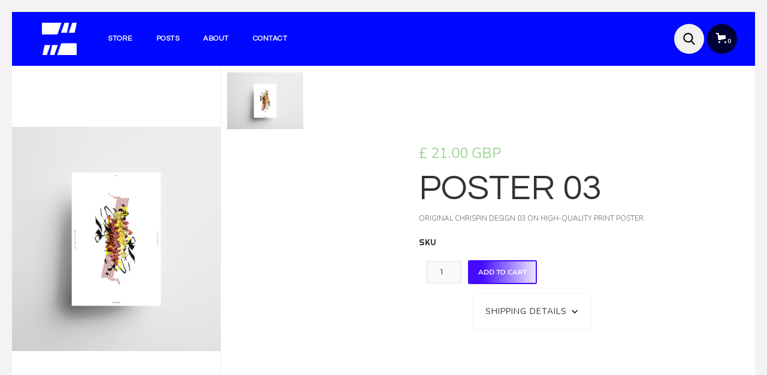

--- FILE ---
content_type: text/html
request_url: https://www.chrispin.co/product/poster-03
body_size: 11813
content:
<!DOCTYPE html><!-- This site was created in Webflow. https://webflow.com --><!-- Last Published: Tue Oct 06 2020 13:47:14 GMT+0000 (Coordinated Universal Time) --><html data-wf-domain="www.chrispin.co" data-wf-page="5e8e3d8e5baf613703a82a91" data-wf-site="5e89a0b8fbc2c03f2fd745db" data-wf-collection="5e8e3d8e5baf610b67a82a8a" data-wf-item-slug="poster-03"><head><meta charset="utf-8"/><title>CHRISPIN - Product Page</title><meta content="Chrispin eCommerce Store. Find your next look." name="description"/><meta content="CHRISPIN - Product Page" property="og:title"/><meta content="Chrispin eCommerce Store. Find your next look." property="og:description"/><meta content="CHRISPIN - Product Page" property="twitter:title"/><meta content="Chrispin eCommerce Store. Find your next look." property="twitter:description"/><meta property="og:type" content="website"/><meta content="summary_large_image" name="twitter:card"/><meta content="width=device-width, initial-scale=1" name="viewport"/><meta content="Webflow" name="generator"/><link href="https://cdn.prod.website-files.com/5e89a0b8fbc2c03f2fd745db/css/chrispin.webflow.0b5bdc9cc.css" rel="stylesheet" type="text/css"/><style>@media (min-width:992px) {html.w-mod-js:not(.w-mod-ix) [data-w-id="2038fc2a-cd1c-f931-8a4c-83f3a1d2e807"] {opacity:0;}html.w-mod-js:not(.w-mod-ix) [data-w-id="1507c55b-53be-ceb7-1394-433f2420a197"] {opacity:0;}html.w-mod-js:not(.w-mod-ix) [data-w-id="a198dbb3-af84-8ac1-3e7a-2b60207fd6f7"] {width:0PX;}}</style><link href="https://fonts.googleapis.com" rel="preconnect"/><link href="https://fonts.gstatic.com" rel="preconnect" crossorigin="anonymous"/><script src="https://ajax.googleapis.com/ajax/libs/webfont/1.6.26/webfont.js" type="text/javascript"></script><script type="text/javascript">WebFont.load({  google: {    families: ["Righteous:regular","Nunito:200,300,regular,600,700,800,900","Questrial:regular"]  }});</script><script type="text/javascript">!function(o,c){var n=c.documentElement,t=" w-mod-";n.className+=t+"js",("ontouchstart"in o||o.DocumentTouch&&c instanceof DocumentTouch)&&(n.className+=t+"touch")}(window,document);</script><link href="https://cdn.prod.website-files.com/5e89a0b8fbc2c03f2fd745db/5e8f02d8b36f97368cb37ba8_rsz_image_3.png" rel="shortcut icon" type="image/x-icon"/><link href="https://cdn.prod.website-files.com/5e89a0b8fbc2c03f2fd745db/5e8f02caa3ddfb219328d86c_rsz_image_2.png" rel="apple-touch-icon"/><script async="" src="https://www.googletagmanager.com/gtag/js?id=UA-131537843-7"></script><script type="text/javascript">window.dataLayer = window.dataLayer || [];function gtag(){dataLayer.push(arguments);}gtag('js', new Date());gtag('config', 'UA-131537843-7', {'anonymize_ip': false});gtag('event', 'view_item', {'items': [{'id': '5ea0b5ef5a3a4b3297f758bf'}]});</script><script src="https://js.stripe.com/v3/" type="text/javascript" data-wf-ecomm-key="pk_live_nyPnaDuxaj8zDxRbuaPHJjip" data-wf-ecomm-acct-id="acct_1GVxDCKzqGBeWqnx"></script><script src="https://www.paypal.com/sdk/js?client-id=AeVgr6n0UlS9_b4u45Nlkd2mpKc6VUe9wjw2oKRrsXzIXZJ4K1q1CUaXvrTgcB5j0jb-E3fEwDD6DOEd&amp;merchant-id=6WSWYR7FNJLDY&amp;currency=GBP&amp;commit=false" type="text/javascript" data-wf-paypal-element="true"></script><script type="text/javascript">window.__WEBFLOW_CURRENCY_SETTINGS = {"currencyCode":"GBP","$init":true,"symbol":"£","decimal":".","fractionDigits":2,"group":",","template":"{{wf {&quot;path&quot;:&quot;symbol&quot;,&quot;type&quot;:&quot;PlainText&quot;\\} }} {{wf {&quot;path&quot;:&quot;amount&quot;,&quot;type&quot;:&quot;CommercePrice&quot;\\} }} {{wf {&quot;path&quot;:&quot;currencyCode&quot;,&quot;type&quot;:&quot;PlainText&quot;\\} }}","hideDecimalForWholeNumbers":false};</script></head><body class="body"><div class="search-box-wrapper"><form action="/search" class="search-box w-form"><input class="search-input w-input" maxlength="256" name="query" placeholder="Search…" type="search" id="search" required=""/><input type="submit" class="search-box-button w-button" value="Search"/></form></div><div data-collapse="tiny" data-animation="default" data-duration="400" id="back-to-top" data-easing="ease" data-easing2="ease" role="banner" class="navbar w-nav"><a href="/" class="brand-logo w-nav-brand"><img src="https://cdn.prod.website-files.com/5e89a0b8fbc2c03f2fd745db/5e8f2463a3ddfb516d29e46b_CHRISPIN_WHITE%20LOGO.png" width="58" srcset="https://cdn.prod.website-files.com/5e89a0b8fbc2c03f2fd745db/5e8f2463a3ddfb516d29e46b_CHRISPIN_WHITE%20LOGO-p-500.png 500w, https://cdn.prod.website-files.com/5e89a0b8fbc2c03f2fd745db/5e8f2463a3ddfb516d29e46b_CHRISPIN_WHITE%20LOGO-p-800.png 800w, https://cdn.prod.website-files.com/5e89a0b8fbc2c03f2fd745db/5e8f2463a3ddfb516d29e46b_CHRISPIN_WHITE%20LOGO-p-1080.png 1080w, https://cdn.prod.website-files.com/5e89a0b8fbc2c03f2fd745db/5e8f2463a3ddfb516d29e46b_CHRISPIN_WHITE%20LOGO.png 1880w" sizes="58px" alt="" class="image"/></a><div data-w-id="736d9af5-b55d-879f-9a80-870842c5c6ed" class="search-button"><img src="https://cdn.prod.website-files.com/5e89a0b8fbc2c03f2fd745db/5e89a0b85e5b867813fd04df_search.svg" width="20" alt="" class="search-icon"/><img src="https://cdn.prod.website-files.com/5e89a0b8fbc2c03f2fd745db/5e89a0b85e5b86a10bfd04e1_close%20(1).svg" width="18" alt="" class="close-icon"/></div><nav role="navigation" class="nav-menu w-nav-menu"><a href="/store" data-w-id="736d9af5-b55d-879f-9a80-870842c5c6de" class="nav-link w-nav-link">store</a><div data-w-id="736d9af5-b55d-879f-9a80-870842c5c6e0" class="hover-line"></div><a href="#" data-w-id="736d9af5-b55d-879f-9a80-870842c5c6e1" class="nav-link w-nav-link">posts</a><div data-w-id="736d9af5-b55d-879f-9a80-870842c5c6e3" class="hover-line _2"></div><a href="/about" data-w-id="736d9af5-b55d-879f-9a80-870842c5c6e4" class="nav-link w-nav-link">about</a><div data-w-id="736d9af5-b55d-879f-9a80-870842c5c6e6" class="hover-line _3"></div><a href="/contact" data-w-id="736d9af5-b55d-879f-9a80-870842c5c6e7" class="nav-link w-nav-link">contact</a><form action="/search" class="search-mobile w-form"><input class="search-input-mobile w-input" maxlength="256" name="query" placeholder="Search…" type="search" id="search-2" required=""/><input type="submit" class="search-button-mobile w-button" value="Search"/></form><div data-w-id="736d9af5-b55d-879f-9a80-870842c5c6e9" class="hover-line _4"></div></nav><div class="w-container"><div data-w-id="736d9af5-b55d-879f-9a80-870842c5c6eb" class="menu-button w-nav-button"><a href="#" data-w-id="72b45287-a77d-46c1-822a-2a14a4c8eb19" class="hamburger-wrapper w-inline-block"><div data-w-id="72b45287-a77d-46c1-822a-2a14a4c8eb1a" class="burger-line"></div><div data-w-id="72b45287-a77d-46c1-822a-2a14a4c8eb1b" class="burger-line"></div><div data-w-id="72b45287-a77d-46c1-822a-2a14a4c8eb1c" class="burger-line"></div></a></div></div></div><div data-node-type="commerce-cart-wrapper" data-open-product="" data-wf-cart-type="modal" data-wf-cart-query="query Dynamo3 {
  database {
    id
    commerceOrder {
      comment
      extraItems {
        name
        pluginId
        pluginName
        price {
          decimalValue
          string
          unit
          value
        }
      }
      id
      startedOn
      statusFlags {
        hasDownloads
        hasSubscription
        isFreeOrder
        requiresShipping
      }
      subtotal {
        decimalValue
        string
        unit
        value
      }
      total {
        decimalValue
        string
        unit
        value
      }
      updatedOn
      userItems {
        count
        id
        product {
          id
          cmsLocaleId
          draft
          archived
          f_name_: name
          f_sku_properties_3dr: skuProperties {
            id
            name
            enum {
              id
              name
              slug
            }
          }
        }
        rowTotal {
          decimalValue
          string
          unit
          value
        }
        sku {
          cmsLocaleId
          draft
          archived
          f_main_image_4dr: mainImage {
            url
            file {
              size
              origFileName
              createdOn
              updatedOn
              mimeType
              width
              height
              variants {
                origFileName
                quality
                height
                width
                s3Url
                error
                size
              }
            }
            alt
          }
          f_sku_values_3dr: skuValues {
            property {
              id
            }
            value {
              id
            }
          }
          id
        }
        subscriptionFrequency
        subscriptionInterval
        subscriptionTrial
      }
      userItemsCount
    }
  }
  site {
    commerce {
      id
      businessAddress {
        country
      }
      defaultCountry
      defaultCurrency
      quickCheckoutEnabled
    }
  }
}" data-wf-page-link-href-prefix="" class="w-commerce-commercecartwrapper"><a href="#" data-node-type="commerce-cart-open-link" class="w-commerce-commercecartopenlink cart-button w-inline-block" role="button" aria-haspopup="dialog" aria-label="Open cart"><svg class="w-commerce-commercecartopenlinkicon icon" width="17px" height="17px" viewBox="0 0 17 17"><g stroke="none" stroke-width="1" fill="none" fill-rule="evenodd"><path d="M2.60592789,2 L0,2 L0,0 L4.39407211,0 L4.84288393,4 L16,4 L16,9.93844589 L3.76940945,12.3694378 L2.60592789,2 Z M15.5,17 C14.6715729,17 14,16.3284271 14,15.5 C14,14.6715729 14.6715729,14 15.5,14 C16.3284271,14 17,14.6715729 17,15.5 C17,16.3284271 16.3284271,17 15.5,17 Z M5.5,17 C4.67157288,17 4,16.3284271 4,15.5 C4,14.6715729 4.67157288,14 5.5,14 C6.32842712,14 7,14.6715729 7,15.5 C7,16.3284271 6.32842712,17 5.5,17 Z" fill="currentColor" fill-rule="nonzero"></path></g></svg><div data-wf-bindings="%5B%7B%22innerHTML%22%3A%7B%22type%22%3A%22Number%22%2C%22filter%22%3A%7B%22type%22%3A%22numberPrecision%22%2C%22params%22%3A%5B%220%22%2C%22numberPrecision%22%5D%7D%2C%22dataPath%22%3A%22database.commerceOrder.userItemsCount%22%7D%7D%5D" class="w-commerce-commercecartopenlinkcount cart-quantity">0</div></a><div data-node-type="commerce-cart-container-wrapper" style="display:none" class="w-commerce-commercecartcontainerwrapper w-commerce-commercecartcontainerwrapper--cartType-modal cart-wrapper"><div data-node-type="commerce-cart-container" role="dialog" class="w-commerce-commercecartcontainer cart-container"><div class="w-commerce-commercecartheader cart-header"><img src="https://cdn.prod.website-files.com/5e89a0b8fbc2c03f2fd745db/5e8e3dfe5ba94e110bf9ded1_Chrispin%20logo.png" width="43" alt=""/><a href="#" data-node-type="commerce-cart-close-link" class="w-commerce-commercecartcloselink w-inline-block" role="button" aria-label="Close cart"><div class="close-icon-cart">x</div></a></div><div class="w-commerce-commercecartformwrapper"><form data-node-type="commerce-cart-form" style="display:none" class="w-commerce-commercecartform"><script type="text/x-wf-template" id="wf-template-38254be4-b103-5f3c-94f4-6d48aee9cdf9">%3Cdiv%20class%3D%22w-commerce-commercecartitem%20cart-item%22%3E%3Cimg%20data-wf-bindings%3D%22%255B%257B%2522src%2522%253A%257B%2522type%2522%253A%2522ImageRef%2522%252C%2522filter%2522%253A%257B%2522type%2522%253A%2522identity%2522%252C%2522params%2522%253A%255B%255D%257D%252C%2522dataPath%2522%253A%2522database.commerceOrder.userItems%255B%255D.sku.f_main_image_4dr%2522%257D%257D%255D%22%20src%3D%22%22%20alt%3D%22%22%20class%3D%22w-commerce-commercecartitemimage%20w-dyn-bind-empty%22%2F%3E%3Cdiv%20class%3D%22w-commerce-commercecartiteminfo%22%3E%3Cdiv%20data-wf-bindings%3D%22%255B%257B%2522innerHTML%2522%253A%257B%2522type%2522%253A%2522PlainText%2522%252C%2522filter%2522%253A%257B%2522type%2522%253A%2522identity%2522%252C%2522params%2522%253A%255B%255D%257D%252C%2522dataPath%2522%253A%2522database.commerceOrder.userItems%255B%255D.product.f_name_%2522%257D%257D%255D%22%20class%3D%22w-commerce-commercecartproductname%20text-block-27%20w-dyn-bind-empty%22%3E%3C%2Fdiv%3E%3Cdiv%20data-wf-bindings%3D%22%255B%257B%2522innerHTML%2522%253A%257B%2522type%2522%253A%2522CommercePrice%2522%252C%2522filter%2522%253A%257B%2522type%2522%253A%2522price%2522%252C%2522params%2522%253A%255B%255D%257D%252C%2522dataPath%2522%253A%2522database.commerceOrder.userItems%255B%255D.sku.f_price_%2522%257D%257D%255D%22%20class%3D%22text-block-28%22%3E%240.00%3C%2Fdiv%3E%3Cscript%20type%3D%22text%2Fx-wf-template%22%20id%3D%22wf-template-38254be4-b103-5f3c-94f4-6d48aee9cdff%22%3E%253Cli%253E%253Cspan%2520data-wf-bindings%253D%2522%25255B%25257B%252522innerHTML%252522%25253A%25257B%252522type%252522%25253A%252522PlainText%252522%25252C%252522filter%252522%25253A%25257B%252522type%252522%25253A%252522identity%252522%25252C%252522params%252522%25253A%25255B%25255D%25257D%25252C%252522dataPath%252522%25253A%252522database.commerceOrder.userItems%25255B%25255D.product.f_sku_properties_3dr%25255B%25255D.name%252522%25257D%25257D%25255D%2522%253E%253C%252Fspan%253E%253Cspan%253E%253A%2520%253C%252Fspan%253E%253Cspan%2520data-wf-bindings%253D%2522%25255B%25257B%252522innerHTML%252522%25253A%25257B%252522type%252522%25253A%252522CommercePropValues%252522%25252C%252522filter%252522%25253A%25257B%252522type%252522%25253A%252522identity%252522%25252C%252522params%252522%25253A%25255B%25255D%25257D%25252C%252522dataPath%252522%25253A%252522database.commerceOrder.userItems%25255B%25255D.product.f_sku_properties_3dr%25255B%25255D%252522%25257D%25257D%25255D%2522%253E%253C%252Fspan%253E%253C%252Fli%253E%3C%2Fscript%3E%3Cul%20data-wf-bindings%3D%22%255B%257B%2522optionSets%2522%253A%257B%2522type%2522%253A%2522CommercePropTable%2522%252C%2522filter%2522%253A%257B%2522type%2522%253A%2522identity%2522%252C%2522params%2522%253A%255B%255D%257D%252C%2522dataPath%2522%253A%2522database.commerceOrder.userItems%255B%255D.product.f_sku_properties_3dr%5B%5D%2522%257D%257D%252C%257B%2522optionValues%2522%253A%257B%2522type%2522%253A%2522CommercePropValues%2522%252C%2522filter%2522%253A%257B%2522type%2522%253A%2522identity%2522%252C%2522params%2522%253A%255B%255D%257D%252C%2522dataPath%2522%253A%2522database.commerceOrder.userItems%255B%255D.sku.f_sku_values_3dr%2522%257D%257D%255D%22%20class%3D%22w-commerce-commercecartoptionlist%22%20data-wf-collection%3D%22database.commerceOrder.userItems%255B%255D.product.f_sku_properties_3dr%22%20data-wf-template-id%3D%22wf-template-38254be4-b103-5f3c-94f4-6d48aee9cdff%22%3E%3Cli%3E%3Cspan%20data-wf-bindings%3D%22%255B%257B%2522innerHTML%2522%253A%257B%2522type%2522%253A%2522PlainText%2522%252C%2522filter%2522%253A%257B%2522type%2522%253A%2522identity%2522%252C%2522params%2522%253A%255B%255D%257D%252C%2522dataPath%2522%253A%2522database.commerceOrder.userItems%255B%255D.product.f_sku_properties_3dr%255B%255D.name%2522%257D%257D%255D%22%3E%3C%2Fspan%3E%3Cspan%3E%3A%20%3C%2Fspan%3E%3Cspan%20data-wf-bindings%3D%22%255B%257B%2522innerHTML%2522%253A%257B%2522type%2522%253A%2522CommercePropValues%2522%252C%2522filter%2522%253A%257B%2522type%2522%253A%2522identity%2522%252C%2522params%2522%253A%255B%255D%257D%252C%2522dataPath%2522%253A%2522database.commerceOrder.userItems%255B%255D.product.f_sku_properties_3dr%255B%255D%2522%257D%257D%255D%22%3E%3C%2Fspan%3E%3C%2Fli%3E%3C%2Ful%3E%3Ca%20href%3D%22%23%22%20role%3D%22%22%20data-wf-bindings%3D%22%255B%257B%2522data-commerce-sku-id%2522%253A%257B%2522type%2522%253A%2522ItemRef%2522%252C%2522filter%2522%253A%257B%2522type%2522%253A%2522identity%2522%252C%2522params%2522%253A%255B%255D%257D%252C%2522dataPath%2522%253A%2522database.commerceOrder.userItems%255B%255D.sku.id%2522%257D%257D%255D%22%20class%3D%22w-inline-block%22%20data-wf-cart-action%3D%22remove-item%22%20data-commerce-sku-id%3D%22%22%20aria-label%3D%22Remove%20item%20from%20cart%22%3E%3Cdiv%20class%3D%22remove-link%22%3ERemove%3C%2Fdiv%3E%3C%2Fa%3E%3C%2Fdiv%3E%3Cinput%20data-wf-bindings%3D%22%255B%257B%2522value%2522%253A%257B%2522type%2522%253A%2522Number%2522%252C%2522filter%2522%253A%257B%2522type%2522%253A%2522numberPrecision%2522%252C%2522params%2522%253A%255B%25220%2522%252C%2522numberPrecision%2522%255D%257D%252C%2522dataPath%2522%253A%2522database.commerceOrder.userItems%255B%255D.count%2522%257D%257D%252C%257B%2522data-commerce-sku-id%2522%253A%257B%2522type%2522%253A%2522ItemRef%2522%252C%2522filter%2522%253A%257B%2522type%2522%253A%2522identity%2522%252C%2522params%2522%253A%255B%255D%257D%252C%2522dataPath%2522%253A%2522database.commerceOrder.userItems%255B%255D.sku.id%2522%257D%257D%255D%22%20class%3D%22w-commerce-commercecartquantity%20snoop-cart-quantity%22%20required%3D%22%22%20pattern%3D%22%5E%5B0-9%5D%2B%24%22%20inputMode%3D%22numeric%22%20type%3D%22number%22%20name%3D%22quantity%22%20autoComplete%3D%22off%22%20data-wf-cart-action%3D%22update-item-quantity%22%20data-commerce-sku-id%3D%22%22%20value%3D%221%22%2F%3E%3C%2Fdiv%3E</script><div class="w-commerce-commercecartlist cart-list" data-wf-collection="database.commerceOrder.userItems" data-wf-template-id="wf-template-38254be4-b103-5f3c-94f4-6d48aee9cdf9"><div class="w-commerce-commercecartitem cart-item"><img data-wf-bindings="%5B%7B%22src%22%3A%7B%22type%22%3A%22ImageRef%22%2C%22filter%22%3A%7B%22type%22%3A%22identity%22%2C%22params%22%3A%5B%5D%7D%2C%22dataPath%22%3A%22database.commerceOrder.userItems%5B%5D.sku.f_main_image_4dr%22%7D%7D%5D" src="" alt="" class="w-commerce-commercecartitemimage w-dyn-bind-empty"/><div class="w-commerce-commercecartiteminfo"><div data-wf-bindings="%5B%7B%22innerHTML%22%3A%7B%22type%22%3A%22PlainText%22%2C%22filter%22%3A%7B%22type%22%3A%22identity%22%2C%22params%22%3A%5B%5D%7D%2C%22dataPath%22%3A%22database.commerceOrder.userItems%5B%5D.product.f_name_%22%7D%7D%5D" class="w-commerce-commercecartproductname text-block-27 w-dyn-bind-empty"></div><div data-wf-bindings="%5B%7B%22innerHTML%22%3A%7B%22type%22%3A%22CommercePrice%22%2C%22filter%22%3A%7B%22type%22%3A%22price%22%2C%22params%22%3A%5B%5D%7D%2C%22dataPath%22%3A%22database.commerceOrder.userItems%5B%5D.sku.f_price_%22%7D%7D%5D" class="text-block-28">$0.00</div><script type="text/x-wf-template" id="wf-template-38254be4-b103-5f3c-94f4-6d48aee9cdff">%3Cli%3E%3Cspan%20data-wf-bindings%3D%22%255B%257B%2522innerHTML%2522%253A%257B%2522type%2522%253A%2522PlainText%2522%252C%2522filter%2522%253A%257B%2522type%2522%253A%2522identity%2522%252C%2522params%2522%253A%255B%255D%257D%252C%2522dataPath%2522%253A%2522database.commerceOrder.userItems%255B%255D.product.f_sku_properties_3dr%255B%255D.name%2522%257D%257D%255D%22%3E%3C%2Fspan%3E%3Cspan%3E%3A%20%3C%2Fspan%3E%3Cspan%20data-wf-bindings%3D%22%255B%257B%2522innerHTML%2522%253A%257B%2522type%2522%253A%2522CommercePropValues%2522%252C%2522filter%2522%253A%257B%2522type%2522%253A%2522identity%2522%252C%2522params%2522%253A%255B%255D%257D%252C%2522dataPath%2522%253A%2522database.commerceOrder.userItems%255B%255D.product.f_sku_properties_3dr%255B%255D%2522%257D%257D%255D%22%3E%3C%2Fspan%3E%3C%2Fli%3E</script><ul data-wf-bindings="%5B%7B%22optionSets%22%3A%7B%22type%22%3A%22CommercePropTable%22%2C%22filter%22%3A%7B%22type%22%3A%22identity%22%2C%22params%22%3A%5B%5D%7D%2C%22dataPath%22%3A%22database.commerceOrder.userItems%5B%5D.product.f_sku_properties_3dr[]%22%7D%7D%2C%7B%22optionValues%22%3A%7B%22type%22%3A%22CommercePropValues%22%2C%22filter%22%3A%7B%22type%22%3A%22identity%22%2C%22params%22%3A%5B%5D%7D%2C%22dataPath%22%3A%22database.commerceOrder.userItems%5B%5D.sku.f_sku_values_3dr%22%7D%7D%5D" class="w-commerce-commercecartoptionlist" data-wf-collection="database.commerceOrder.userItems%5B%5D.product.f_sku_properties_3dr" data-wf-template-id="wf-template-38254be4-b103-5f3c-94f4-6d48aee9cdff"><li><span data-wf-bindings="%5B%7B%22innerHTML%22%3A%7B%22type%22%3A%22PlainText%22%2C%22filter%22%3A%7B%22type%22%3A%22identity%22%2C%22params%22%3A%5B%5D%7D%2C%22dataPath%22%3A%22database.commerceOrder.userItems%5B%5D.product.f_sku_properties_3dr%5B%5D.name%22%7D%7D%5D"></span><span>: </span><span data-wf-bindings="%5B%7B%22innerHTML%22%3A%7B%22type%22%3A%22CommercePropValues%22%2C%22filter%22%3A%7B%22type%22%3A%22identity%22%2C%22params%22%3A%5B%5D%7D%2C%22dataPath%22%3A%22database.commerceOrder.userItems%5B%5D.product.f_sku_properties_3dr%5B%5D%22%7D%7D%5D"></span></li></ul><a href="#" role="" data-wf-bindings="%5B%7B%22data-commerce-sku-id%22%3A%7B%22type%22%3A%22ItemRef%22%2C%22filter%22%3A%7B%22type%22%3A%22identity%22%2C%22params%22%3A%5B%5D%7D%2C%22dataPath%22%3A%22database.commerceOrder.userItems%5B%5D.sku.id%22%7D%7D%5D" class="w-inline-block" data-wf-cart-action="remove-item" data-commerce-sku-id="" aria-label="Remove item from cart"><div class="remove-link">Remove</div></a></div><input data-wf-bindings="%5B%7B%22value%22%3A%7B%22type%22%3A%22Number%22%2C%22filter%22%3A%7B%22type%22%3A%22numberPrecision%22%2C%22params%22%3A%5B%220%22%2C%22numberPrecision%22%5D%7D%2C%22dataPath%22%3A%22database.commerceOrder.userItems%5B%5D.count%22%7D%7D%2C%7B%22data-commerce-sku-id%22%3A%7B%22type%22%3A%22ItemRef%22%2C%22filter%22%3A%7B%22type%22%3A%22identity%22%2C%22params%22%3A%5B%5D%7D%2C%22dataPath%22%3A%22database.commerceOrder.userItems%5B%5D.sku.id%22%7D%7D%5D" class="w-commerce-commercecartquantity snoop-cart-quantity" required="" pattern="^[0-9]+$" inputMode="numeric" type="number" name="quantity" autoComplete="off" data-wf-cart-action="update-item-quantity" data-commerce-sku-id="" value="1"/></div></div><div class="w-commerce-commercecartfooter cart-footer"><div aria-live="" aria-atomic="false" class="w-commerce-commercecartlineitem"><div class="text-block-29">Subtotal</div><div data-wf-bindings="%5B%7B%22innerHTML%22%3A%7B%22type%22%3A%22CommercePrice%22%2C%22filter%22%3A%7B%22type%22%3A%22price%22%2C%22params%22%3A%5B%5D%7D%2C%22dataPath%22%3A%22database.commerceOrder.subtotal%22%7D%7D%5D" class="w-commerce-commercecartordervalue text-block-30"></div></div><div><div data-wf-paypal-button="{&quot;layout&quot;:&quot;horizontal&quot;,&quot;color&quot;:&quot;black&quot;,&quot;shape&quot;:&quot;rect&quot;,&quot;label&quot;:&quot;paypal&quot;,&quot;tagline&quot;:false,&quot;note&quot;:false}"></div><div data-node-type="commerce-cart-quick-checkout-actions" style="display:none"><a role="button" aria-haspopup="dialog" aria-label="Apple Pay" data-node-type="commerce-cart-apple-pay-button" style="background-image:-webkit-named-image(apple-pay-logo-white);background-size:100% 50%;background-position:50% 50%;background-repeat:no-repeat" class="w-commerce-commercecartapplepaybutton" tabindex="0"><div></div></a><a role="button" tabindex="0" aria-haspopup="dialog" data-node-type="commerce-cart-quick-checkout-button" style="display:none" class="w-commerce-commercecartquickcheckoutbutton"><svg class="w-commerce-commercequickcheckoutgoogleicon" xmlns="http://www.w3.org/2000/svg" xmlns:xlink="http://www.w3.org/1999/xlink" width="16" height="16" viewBox="0 0 16 16"><defs><polygon id="google-mark-a" points="0 .329 3.494 .329 3.494 7.649 0 7.649"></polygon><polygon id="google-mark-c" points=".894 0 13.169 0 13.169 6.443 .894 6.443"></polygon></defs><g fill="none" fill-rule="evenodd"><path fill="#4285F4" d="M10.5967,12.0469 L10.5967,14.0649 L13.1167,14.0649 C14.6047,12.6759 15.4577,10.6209 15.4577,8.1779 C15.4577,7.6339 15.4137,7.0889 15.3257,6.5559 L7.8887,6.5559 L7.8887,9.6329 L12.1507,9.6329 C11.9767,10.6119 11.4147,11.4899 10.5967,12.0469"></path><path fill="#34A853" d="M7.8887,16 C10.0137,16 11.8107,15.289 13.1147,14.067 C13.1147,14.066 13.1157,14.065 13.1167,14.064 L10.5967,12.047 C10.5877,12.053 10.5807,12.061 10.5727,12.067 C9.8607,12.556 8.9507,12.833 7.8887,12.833 C5.8577,12.833 4.1387,11.457 3.4937,9.605 L0.8747,9.605 L0.8747,11.648 C2.2197,14.319 4.9287,16 7.8887,16"></path><g transform="translate(0 4)"><mask id="google-mark-b" fill="#fff"><use xlink:href="#google-mark-a"></use></mask><path fill="#FBBC04" d="M3.4639,5.5337 C3.1369,4.5477 3.1359,3.4727 3.4609,2.4757 L3.4639,2.4777 C3.4679,2.4657 3.4749,2.4547 3.4789,2.4427 L3.4939,0.3287 L0.8939,0.3287 C0.8799,0.3577 0.8599,0.3827 0.8459,0.4117 C-0.2821,2.6667 -0.2821,5.3337 0.8459,7.5887 L0.8459,7.5997 C0.8549,7.6167 0.8659,7.6317 0.8749,7.6487 L3.4939,5.6057 C3.4849,5.5807 3.4729,5.5587 3.4639,5.5337" mask="url(#google-mark-b)"></path></g><mask id="google-mark-d" fill="#fff"><use xlink:href="#google-mark-c"></use></mask><path fill="#EA4335" d="M0.894,4.3291 L3.478,6.4431 C4.113,4.5611 5.843,3.1671 7.889,3.1671 C9.018,3.1451 10.102,3.5781 10.912,4.3671 L13.169,2.0781 C11.733,0.7231 9.85,-0.0219 7.889,0.0001 C4.941,0.0001 2.245,1.6791 0.894,4.3291" mask="url(#google-mark-d)"></path></g></svg><svg class="w-commerce-commercequickcheckoutmicrosofticon" xmlns="http://www.w3.org/2000/svg" width="16" height="16" viewBox="0 0 16 16"><g fill="none" fill-rule="evenodd"><polygon fill="#F05022" points="7 7 1 7 1 1 7 1"></polygon><polygon fill="#7DB902" points="15 7 9 7 9 1 15 1"></polygon><polygon fill="#00A4EE" points="7 15 1 15 1 9 7 9"></polygon><polygon fill="#FFB700" points="15 15 9 15 9 9 15 9"></polygon></g></svg><div>Pay with browser.</div></a></div><a href="/checkout" value="Continue to Checkout" data-node-type="cart-checkout-button" class="w-commerce-commercecartcheckoutbutton main-button checkout" data-loading-text="Hang Tight..." data-publishable-key="pk_live_4PoL7jvytFHdSt987HWjBk5800ATCml2ZN">Continue to Checkout</a></div></div></form><div class="w-commerce-commercecartemptystate empty-state-2"><div class="no-items-found">No items found.</div><a href="/" class="main-button w-button">Back to shop</a></div><div aria-live="" style="display:none" data-node-type="commerce-cart-error" class="w-commerce-commercecarterrorstate error-state"><div class="error-message w-cart-error-msg" data-w-cart-quantity-error="Product is not available in this quantity." data-w-cart-general-error="Something went wrong when adding this item to the cart." data-w-cart-checkout-error="Checkout is disabled on this site." data-w-cart-cart_order_min-error="The order minimum was not met. Add more items to your cart to continue." data-w-cart-subscription_error-error="Before you purchase, please use your email invite to verify your address so we can send order updates.">Product is not available in this quantity.</div></div></div></div></div></div><div class="product-hero"><div data-w-id="a198dbb3-af84-8ac1-3e7a-2b60207fd6f7" class="single-product-image-back-ground"><div data-wf-sku-bindings="%5B%7B%22from%22%3A%22f_main_image_4dr.url%22%2C%22to%22%3A%22style.background-image%22%7D%5D" data-w-id="2038fc2a-cd1c-f931-8a4c-83f3a1d2e807" style="background-image:url(&quot;https://cdn.prod.website-files.com/5e89a0b85e5b86e30dfd0497/5ea0b5e38436ec3f5f593b35_03-Mockup-GREY%20BG-min.jpg&quot;)" class="single-product-image"></div><div class="collection-list-wrapper-5 w-dyn-list w-dyn-items-repeater-ref"><script type="text/x-wf-template" id="wf-template-14389f51-fb14-db93-895a-02c4bca4d477">%3Cdiv%20role%3D%22listitem%22%20class%3D%22w-dyn-item%20w-dyn-repeater-item%22%3E%3Ca%20href%3D%22%23%22%20class%3D%22w-inline-block%20w-lightbox%22%3E%3Cimg%20width%3D%22230%22%20alt%3D%22%22%20data-wf-sku-bindings%3D%22%255B%257B%2522from%2522%253A%2522f_more_images_4dr%255B%255D%2522%252C%2522to%2522%253A%2522src%2522%257D%255D%22%20src%3D%22%22%20class%3D%22image-2%20w-dyn-bind-empty%22%2F%3E%3Cscript%20type%3D%22application%2Fjson%22%20class%3D%22w-json%22%3E%7B%0A%20%20%22items%22%3A%20%5B%5D%2C%0A%20%20%22group%22%3A%20%22%22%0A%7D%3C%2Fscript%3E%3C%2Fa%3E%3C%2Fdiv%3E</script><div role="list" class="w-dyn-items w-dyn-hide" data-wf-collection="f_more_images_4dr" data-wf-template-id="wf-template-14389f51-fb14-db93-895a-02c4bca4d477"></div><div class="empty-state-3 w-dyn-empty"><a href="#" class="w-inline-block w-lightbox"><img width="189" alt="" data-wf-sku-bindings="%5B%7B%22from%22%3A%22f_main_image_4dr%22%2C%22to%22%3A%22src%22%7D%5D" src="https://cdn.prod.website-files.com/5e89a0b85e5b86e30dfd0497/5ea0b5e38436ec3f5f593b35_03-Mockup-GREY%20BG-min.jpg"/><script type="application/json" class="w-json">{
  "items": [],
  "group": ""
}</script></a></div></div></div><div data-w-id="1507c55b-53be-ceb7-1394-433f2420a197" class="single-product-info-wrapper"><div class="product-container w-container"><div data-wf-sku-bindings="%5B%7B%22from%22%3A%22f_price_%22%2C%22to%22%3A%22innerHTML%22%7D%5D" class="single-product-price">£ 21.00 GBP</div><h1 class="product-title">Poster 03</h1><p class="product-paragraph">Original CHRISPIN design 03 on high-quality print poster. </p><div class="sku-wrapper"><div class="sku-label">SKU</div><div data-wf-sku-bindings="%5B%7B%22from%22%3A%22f_sku_%22%2C%22to%22%3A%22innerHTML%22%7D%5D" class="text-block-45 w-dyn-bind-empty"></div></div><div><form data-node-type="commerce-add-to-cart-form" data-commerce-sku-id="5ea0b5ef5145438495dcddfa" data-loading-text="Adding to cart..." data-commerce-product-id="5ea0b5ef5a3a4b3297f758bf" class="w-commerce-commerceaddtocartform default-state-6"><input type="number" pattern="^[0-9]+$" inputMode="numeric" id="quantity-a49ae633fa561b5991c00aff9929f10b" name="commerce-add-to-cart-quantity-input" min="1" class="w-commerce-commerceaddtocartquantityinput quantity" value="1"/><input type="submit" data-node-type="commerce-add-to-cart-button" data-loading-text="Adding to cart..." aria-busy="false" aria-haspopup="dialog" class="w-commerce-commerceaddtocartbutton main-button" value="Add to Cart"/></form><div style="display:none" class="w-commerce-commerceaddtocartoutofstock" tabindex="0"><div>This product is out of stock.</div></div><div aria-live="" data-node-type="commerce-add-to-cart-error" style="display:none" class="w-commerce-commerceaddtocarterror"><div data-node-type="commerce-add-to-cart-error" data-w-add-to-cart-quantity-error="Product is not available in this quantity." data-w-add-to-cart-general-error="Something went wrong when adding this item to the cart." data-w-add-to-cart-mixed-cart-error="You can’t purchase another product with a subscription." data-w-add-to-cart-buy-now-error="Something went wrong when trying to purchase this item." data-w-add-to-cart-checkout-disabled-error="Checkout is disabled on this site." data-w-add-to-cart-select-all-options-error="Please select an option in each set.">Product is not available in this quantity.</div></div></div></div><div class="accordion-wrapper"><div class="accordion-container"><div data-delay="600" data-hover="false" class="accordion-item w-dropdown"><div data-w-id="6da9fa49-0fb9-7717-8455-feb9c43e878e" class="accordion-toggle w-dropdown-toggle"><div class="accordian-arrow w-icon-dropdown-toggle"></div><div class="toggle-left-wrap"><div class="accordion-label">SHIPPING DETAILS</div></div></div><nav class="accordion-body w-dropdown-list"><div class="accordion-content"><p class="accordion-paragraph w-dyn-bind-empty"></p></div></nav></div></div></div></div></div><div class="recent-products"><div class="recent-products-grid-wrapper"><div class="w-dyn-list"><div role="list" class="recent-products-collection-list w-dyn-items"><div id="w-node-_8a07b326-0ae8-9cd3-ddc8-63382360be3f-03a82a91" data-wf-sku-bindings="%5B%7B%22from%22%3A%22f_main_image_4dr.url%22%2C%22to%22%3A%22style.background-image%22%7D%5D" style="background-image:url(&quot;https://cdn.prod.website-files.com/5e89a0b85e5b86e30dfd0497/5ea0b6f60f854b9f6b7c64c8_11-Mockup-GREY%20BG-min.jpg&quot;)" role="listitem" class="recent-product w-dyn-item"><div class="name-wrapper"><h3 class="product-name">Poster 011</h3><div data-wf-sku-bindings="%5B%7B%22from%22%3A%22f_price_%22%2C%22to%22%3A%22innerHTML%22%7D%5D" class="price">£ 21.00 GBP</div></div><div class="product-hover"><p data-wf-sku-bindings="%5B%7B%22from%22%3A%22f_price_%22%2C%22to%22%3A%22innerHTML%22%7D%5D" class="paragraph-3">£ 21.00 GBP</p><div class="buttons-wrapper"><a href="/product/poster-011" class="main-button black details w-button">details</a><div><form data-node-type="commerce-add-to-cart-form" data-commerce-sku-id="5ea0b6ff2c1b8bfccc4292f4" data-loading-text="Adding to cart..." data-commerce-product-id="5ea0b6fe788281e66e2bbc49" class="w-commerce-commerceaddtocartform default-state-5"><input type="submit" data-node-type="commerce-add-to-cart-button" data-loading-text="Adding to cart..." aria-busy="false" aria-haspopup="dialog" class="w-commerce-commerceaddtocartbutton main-button" value="Add to Cart"/></form><div style="display:none" class="w-commerce-commerceaddtocartoutofstock" tabindex="0"><div>This product is out of stock.</div></div><div aria-live="" data-node-type="commerce-add-to-cart-error" style="display:none" class="w-commerce-commerceaddtocarterror"><div data-node-type="commerce-add-to-cart-error" data-w-add-to-cart-quantity-error="Product is not available in this quantity." data-w-add-to-cart-general-error="Something went wrong when adding this item to the cart." data-w-add-to-cart-mixed-cart-error="You can’t purchase another product with a subscription." data-w-add-to-cart-buy-now-error="Something went wrong when trying to purchase this item." data-w-add-to-cart-checkout-disabled-error="Checkout is disabled on this site." data-w-add-to-cart-select-all-options-error="Please select an option in each set.">Product is not available in this quantity.</div></div></div></div></div></div><div id="w-node-_8a07b326-0ae8-9cd3-ddc8-63382360be3f-03a82a91" data-wf-sku-bindings="%5B%7B%22from%22%3A%22f_main_image_4dr.url%22%2C%22to%22%3A%22style.background-image%22%7D%5D" style="background-image:url(&quot;https://cdn.prod.website-files.com/5e89a0b85e5b86e30dfd0497/5ea0b6dc1bf6a5c94139bf67_10-Mockup-GREY%20BG-min.jpg&quot;)" role="listitem" class="recent-product w-dyn-item"><div class="name-wrapper"><h3 class="product-name">Poster 010</h3><div data-wf-sku-bindings="%5B%7B%22from%22%3A%22f_price_%22%2C%22to%22%3A%22innerHTML%22%7D%5D" class="price">£ 21.00 GBP</div></div><div class="product-hover"><p data-wf-sku-bindings="%5B%7B%22from%22%3A%22f_price_%22%2C%22to%22%3A%22innerHTML%22%7D%5D" class="paragraph-3">£ 21.00 GBP</p><div class="buttons-wrapper"><a href="/product/poster-010" class="main-button black details w-button">details</a><div><form data-node-type="commerce-add-to-cart-form" data-commerce-sku-id="5ea0b6e37882817d222bbc45" data-loading-text="Adding to cart..." data-commerce-product-id="5ea0b6e3c7c3974ad5e00290" class="w-commerce-commerceaddtocartform default-state-5"><input type="submit" data-node-type="commerce-add-to-cart-button" data-loading-text="Adding to cart..." aria-busy="false" aria-haspopup="dialog" class="w-commerce-commerceaddtocartbutton main-button" value="Add to Cart"/></form><div style="display:none" class="w-commerce-commerceaddtocartoutofstock" tabindex="0"><div>This product is out of stock.</div></div><div aria-live="" data-node-type="commerce-add-to-cart-error" style="display:none" class="w-commerce-commerceaddtocarterror"><div data-node-type="commerce-add-to-cart-error" data-w-add-to-cart-quantity-error="Product is not available in this quantity." data-w-add-to-cart-general-error="Something went wrong when adding this item to the cart." data-w-add-to-cart-mixed-cart-error="You can’t purchase another product with a subscription." data-w-add-to-cart-buy-now-error="Something went wrong when trying to purchase this item." data-w-add-to-cart-checkout-disabled-error="Checkout is disabled on this site." data-w-add-to-cart-select-all-options-error="Please select an option in each set.">Product is not available in this quantity.</div></div></div></div></div></div><div id="w-node-_8a07b326-0ae8-9cd3-ddc8-63382360be3f-03a82a91" data-wf-sku-bindings="%5B%7B%22from%22%3A%22f_main_image_4dr.url%22%2C%22to%22%3A%22style.background-image%22%7D%5D" style="background-image:url(&quot;https://cdn.prod.website-files.com/5e89a0b85e5b86e30dfd0497/5ea0b6c1e4590103d1407618_09-Mockup-GREY%20BG-min.jpg&quot;)" role="listitem" class="recent-product w-dyn-item"><div class="name-wrapper"><h3 class="product-name">Poster 09</h3><div data-wf-sku-bindings="%5B%7B%22from%22%3A%22f_price_%22%2C%22to%22%3A%22innerHTML%22%7D%5D" class="price">£ 21.00 GBP</div></div><div class="product-hover"><p data-wf-sku-bindings="%5B%7B%22from%22%3A%22f_price_%22%2C%22to%22%3A%22innerHTML%22%7D%5D" class="paragraph-3">£ 21.00 GBP</p><div class="buttons-wrapper"><a href="/product/poster-09" class="main-button black details w-button">details</a><div><form data-node-type="commerce-add-to-cart-form" data-commerce-sku-id="5ea0b6c9e3e4aaa89ef528b2" data-loading-text="Adding to cart..." data-commerce-product-id="5ea0b6c72c1b8b827b4292ea" class="w-commerce-commerceaddtocartform default-state-5"><input type="submit" data-node-type="commerce-add-to-cart-button" data-loading-text="Adding to cart..." aria-busy="false" aria-haspopup="dialog" class="w-commerce-commerceaddtocartbutton main-button" value="Add to Cart"/></form><div style="display:none" class="w-commerce-commerceaddtocartoutofstock" tabindex="0"><div>This product is out of stock.</div></div><div aria-live="" data-node-type="commerce-add-to-cart-error" style="display:none" class="w-commerce-commerceaddtocarterror"><div data-node-type="commerce-add-to-cart-error" data-w-add-to-cart-quantity-error="Product is not available in this quantity." data-w-add-to-cart-general-error="Something went wrong when adding this item to the cart." data-w-add-to-cart-mixed-cart-error="You can’t purchase another product with a subscription." data-w-add-to-cart-buy-now-error="Something went wrong when trying to purchase this item." data-w-add-to-cart-checkout-disabled-error="Checkout is disabled on this site." data-w-add-to-cart-select-all-options-error="Please select an option in each set.">Product is not available in this quantity.</div></div></div></div></div></div><div id="w-node-_8a07b326-0ae8-9cd3-ddc8-63382360be3f-03a82a91" data-wf-sku-bindings="%5B%7B%22from%22%3A%22f_main_image_4dr.url%22%2C%22to%22%3A%22style.background-image%22%7D%5D" style="background-image:url(&quot;https://cdn.prod.website-files.com/5e89a0b85e5b86e30dfd0497/5ea0b6a68436ec266059406b_08-Mockup-GREY%20BG-min.jpg&quot;)" role="listitem" class="recent-product w-dyn-item"><div class="name-wrapper"><h3 class="product-name">Poster 08</h3><div data-wf-sku-bindings="%5B%7B%22from%22%3A%22f_price_%22%2C%22to%22%3A%22innerHTML%22%7D%5D" class="price">£ 21.00 GBP</div></div><div class="product-hover"><p data-wf-sku-bindings="%5B%7B%22from%22%3A%22f_price_%22%2C%22to%22%3A%22innerHTML%22%7D%5D" class="paragraph-3">£ 21.00 GBP</p><div class="buttons-wrapper"><a href="/product/poster-08" class="main-button black details w-button">details</a><div><form data-node-type="commerce-add-to-cart-form" data-commerce-sku-id="5ea0b6b1788281ba922bbb62" data-loading-text="Adding to cart..." data-commerce-product-id="5ea0b6b15a3a4b3278f759aa" class="w-commerce-commerceaddtocartform default-state-5"><input type="submit" data-node-type="commerce-add-to-cart-button" data-loading-text="Adding to cart..." aria-busy="false" aria-haspopup="dialog" class="w-commerce-commerceaddtocartbutton main-button" value="Add to Cart"/></form><div style="display:none" class="w-commerce-commerceaddtocartoutofstock" tabindex="0"><div>This product is out of stock.</div></div><div aria-live="" data-node-type="commerce-add-to-cart-error" style="display:none" class="w-commerce-commerceaddtocarterror"><div data-node-type="commerce-add-to-cart-error" data-w-add-to-cart-quantity-error="Product is not available in this quantity." data-w-add-to-cart-general-error="Something went wrong when adding this item to the cart." data-w-add-to-cart-mixed-cart-error="You can’t purchase another product with a subscription." data-w-add-to-cart-buy-now-error="Something went wrong when trying to purchase this item." data-w-add-to-cart-checkout-disabled-error="Checkout is disabled on this site." data-w-add-to-cart-select-all-options-error="Please select an option in each set.">Product is not available in this quantity.</div></div></div></div></div></div><div id="w-node-_8a07b326-0ae8-9cd3-ddc8-63382360be3f-03a82a91" data-wf-sku-bindings="%5B%7B%22from%22%3A%22f_main_image_4dr.url%22%2C%22to%22%3A%22style.background-image%22%7D%5D" style="background-image:url(&quot;https://cdn.prod.website-files.com/5e89a0b85e5b86e30dfd0497/5ea0b675c6dcbc0b7bd4a62f_07-Mockup-GREY%20BG-min.jpg&quot;)" role="listitem" class="recent-product w-dyn-item"><div class="name-wrapper"><h3 class="product-name">Poster 07</h3><div data-wf-sku-bindings="%5B%7B%22from%22%3A%22f_price_%22%2C%22to%22%3A%22innerHTML%22%7D%5D" class="price">£ 21.00 GBP</div></div><div class="product-hover"><p data-wf-sku-bindings="%5B%7B%22from%22%3A%22f_price_%22%2C%22to%22%3A%22innerHTML%22%7D%5D" class="paragraph-3">£ 21.00 GBP</p><div class="buttons-wrapper"><a href="/product/poster-07" class="main-button black details w-button">details</a><div><form data-node-type="commerce-add-to-cart-form" data-commerce-sku-id="5ea0b681e3e4aa67ddf5286e" data-loading-text="Adding to cart..." data-commerce-product-id="5ea0b6806ed3eb004328c1f9" class="w-commerce-commerceaddtocartform default-state-5"><input type="submit" data-node-type="commerce-add-to-cart-button" data-loading-text="Adding to cart..." aria-busy="false" aria-haspopup="dialog" class="w-commerce-commerceaddtocartbutton main-button" value="Add to Cart"/></form><div style="display:none" class="w-commerce-commerceaddtocartoutofstock" tabindex="0"><div>This product is out of stock.</div></div><div aria-live="" data-node-type="commerce-add-to-cart-error" style="display:none" class="w-commerce-commerceaddtocarterror"><div data-node-type="commerce-add-to-cart-error" data-w-add-to-cart-quantity-error="Product is not available in this quantity." data-w-add-to-cart-general-error="Something went wrong when adding this item to the cart." data-w-add-to-cart-mixed-cart-error="You can’t purchase another product with a subscription." data-w-add-to-cart-buy-now-error="Something went wrong when trying to purchase this item." data-w-add-to-cart-checkout-disabled-error="Checkout is disabled on this site." data-w-add-to-cart-select-all-options-error="Please select an option in each set.">Product is not available in this quantity.</div></div></div></div></div></div><div id="w-node-_8a07b326-0ae8-9cd3-ddc8-63382360be3f-03a82a91" data-wf-sku-bindings="%5B%7B%22from%22%3A%22f_main_image_4dr.url%22%2C%22to%22%3A%22style.background-image%22%7D%5D" style="background-image:url(&quot;https://cdn.prod.website-files.com/5e89a0b85e5b86e30dfd0497/5ea0b640ffcc134f3e418cfe_06-Mockup-GREY%20BG-min.jpg&quot;)" role="listitem" class="recent-product w-dyn-item"><div class="name-wrapper"><h3 class="product-name">Poster 06</h3><div data-wf-sku-bindings="%5B%7B%22from%22%3A%22f_price_%22%2C%22to%22%3A%22innerHTML%22%7D%5D" class="price">£ 21.00 GBP</div></div><div class="product-hover"><p data-wf-sku-bindings="%5B%7B%22from%22%3A%22f_price_%22%2C%22to%22%3A%22innerHTML%22%7D%5D" class="paragraph-3">£ 21.00 GBP</p><div class="buttons-wrapper"><a href="/product/poster-06" class="main-button black details w-button">details</a><div><form data-node-type="commerce-add-to-cart-form" data-commerce-sku-id="5ea0b649e3e4aa74faf52814" data-loading-text="Adding to cart..." data-commerce-product-id="5ea0b648e3e4aa840bf52813" class="w-commerce-commerceaddtocartform default-state-5"><input type="submit" data-node-type="commerce-add-to-cart-button" data-loading-text="Adding to cart..." aria-busy="false" aria-haspopup="dialog" class="w-commerce-commerceaddtocartbutton main-button" value="Add to Cart"/></form><div style="display:none" class="w-commerce-commerceaddtocartoutofstock" tabindex="0"><div>This product is out of stock.</div></div><div aria-live="" data-node-type="commerce-add-to-cart-error" style="display:none" class="w-commerce-commerceaddtocarterror"><div data-node-type="commerce-add-to-cart-error" data-w-add-to-cart-quantity-error="Product is not available in this quantity." data-w-add-to-cart-general-error="Something went wrong when adding this item to the cart." data-w-add-to-cart-mixed-cart-error="You can’t purchase another product with a subscription." data-w-add-to-cart-buy-now-error="Something went wrong when trying to purchase this item." data-w-add-to-cart-checkout-disabled-error="Checkout is disabled on this site." data-w-add-to-cart-select-all-options-error="Please select an option in each set.">Product is not available in this quantity.</div></div></div></div></div></div><div id="w-node-_8a07b326-0ae8-9cd3-ddc8-63382360be3f-03a82a91" data-wf-sku-bindings="%5B%7B%22from%22%3A%22f_main_image_4dr.url%22%2C%22to%22%3A%22style.background-image%22%7D%5D" style="background-image:url(&quot;https://cdn.prod.website-files.com/5e89a0b85e5b86e30dfd0497/5ea0b6211bf6a51d8b39bd32_05-Mockup-GREY%20BG-min%20(1).jpg&quot;)" role="listitem" class="recent-product w-dyn-item"><div class="name-wrapper"><h3 class="product-name">Poster 05</h3><div data-wf-sku-bindings="%5B%7B%22from%22%3A%22f_price_%22%2C%22to%22%3A%22innerHTML%22%7D%5D" class="price">£ 21.00 GBP</div></div><div class="product-hover"><p data-wf-sku-bindings="%5B%7B%22from%22%3A%22f_price_%22%2C%22to%22%3A%22innerHTML%22%7D%5D" class="paragraph-3">£ 21.00 GBP</p><div class="buttons-wrapper"><a href="/product/poster-05" class="main-button black details w-button">details</a><div><form data-node-type="commerce-add-to-cart-form" data-commerce-sku-id="5ea0b62bc6992e2fe76d0be6" data-loading-text="Adding to cart..." data-commerce-product-id="5ea0b62ac6992e64ca6d0be5" class="w-commerce-commerceaddtocartform default-state-5"><input type="submit" data-node-type="commerce-add-to-cart-button" data-loading-text="Adding to cart..." aria-busy="false" aria-haspopup="dialog" class="w-commerce-commerceaddtocartbutton main-button" value="Add to Cart"/></form><div style="display:none" class="w-commerce-commerceaddtocartoutofstock" tabindex="0"><div>This product is out of stock.</div></div><div aria-live="" data-node-type="commerce-add-to-cart-error" style="display:none" class="w-commerce-commerceaddtocarterror"><div data-node-type="commerce-add-to-cart-error" data-w-add-to-cart-quantity-error="Product is not available in this quantity." data-w-add-to-cart-general-error="Something went wrong when adding this item to the cart." data-w-add-to-cart-mixed-cart-error="You can’t purchase another product with a subscription." data-w-add-to-cart-buy-now-error="Something went wrong when trying to purchase this item." data-w-add-to-cart-checkout-disabled-error="Checkout is disabled on this site." data-w-add-to-cart-select-all-options-error="Please select an option in each set.">Product is not available in this quantity.</div></div></div></div></div></div><div id="w-node-_8a07b326-0ae8-9cd3-ddc8-63382360be3f-03a82a91" data-wf-sku-bindings="%5B%7B%22from%22%3A%22f_main_image_4dr.url%22%2C%22to%22%3A%22style.background-image%22%7D%5D" style="background-image:url(&quot;https://cdn.prod.website-files.com/5e89a0b85e5b86e30dfd0497/5ea0b60261e285303264abac_04-Mockup-GREY%20BG-min.jpg&quot;)" role="listitem" class="recent-product w-dyn-item"><div class="name-wrapper"><h3 class="product-name">Poster 04</h3><div data-wf-sku-bindings="%5B%7B%22from%22%3A%22f_price_%22%2C%22to%22%3A%22innerHTML%22%7D%5D" class="price">£ 21.00 GBP</div></div><div class="product-hover"><p data-wf-sku-bindings="%5B%7B%22from%22%3A%22f_price_%22%2C%22to%22%3A%22innerHTML%22%7D%5D" class="paragraph-3">£ 21.00 GBP</p><div class="buttons-wrapper"><a href="/product/poster-04" class="main-button black details w-button">details</a><div><form data-node-type="commerce-add-to-cart-form" data-commerce-sku-id="5ea0b60c5a3a4b1227f758c1" data-loading-text="Adding to cart..." data-commerce-product-id="5ea0b60bb508379ba2ef850a" class="w-commerce-commerceaddtocartform default-state-5"><input type="submit" data-node-type="commerce-add-to-cart-button" data-loading-text="Adding to cart..." aria-busy="false" aria-haspopup="dialog" class="w-commerce-commerceaddtocartbutton main-button" value="Add to Cart"/></form><div style="display:none" class="w-commerce-commerceaddtocartoutofstock" tabindex="0"><div>This product is out of stock.</div></div><div aria-live="" data-node-type="commerce-add-to-cart-error" style="display:none" class="w-commerce-commerceaddtocarterror"><div data-node-type="commerce-add-to-cart-error" data-w-add-to-cart-quantity-error="Product is not available in this quantity." data-w-add-to-cart-general-error="Something went wrong when adding this item to the cart." data-w-add-to-cart-mixed-cart-error="You can’t purchase another product with a subscription." data-w-add-to-cart-buy-now-error="Something went wrong when trying to purchase this item." data-w-add-to-cart-checkout-disabled-error="Checkout is disabled on this site." data-w-add-to-cart-select-all-options-error="Please select an option in each set.">Product is not available in this quantity.</div></div></div></div></div></div><div id="w-node-_8a07b326-0ae8-9cd3-ddc8-63382360be3f-03a82a91" data-wf-sku-bindings="%5B%7B%22from%22%3A%22f_main_image_4dr.url%22%2C%22to%22%3A%22style.background-image%22%7D%5D" style="background-image:url(&quot;https://cdn.prod.website-files.com/5e89a0b85e5b86e30dfd0497/5ea0b5e38436ec3f5f593b35_03-Mockup-GREY%20BG-min.jpg&quot;)" role="listitem" class="recent-product w-dyn-item"><div class="name-wrapper"><h3 class="product-name">Poster 03</h3><div data-wf-sku-bindings="%5B%7B%22from%22%3A%22f_price_%22%2C%22to%22%3A%22innerHTML%22%7D%5D" class="price">£ 21.00 GBP</div></div><div class="product-hover"><p data-wf-sku-bindings="%5B%7B%22from%22%3A%22f_price_%22%2C%22to%22%3A%22innerHTML%22%7D%5D" class="paragraph-3">£ 21.00 GBP</p><div class="buttons-wrapper"><a href="/product/poster-03" aria-current="page" class="main-button black details w-button w--current">details</a><div><form data-node-type="commerce-add-to-cart-form" data-commerce-sku-id="5ea0b5ef5145438495dcddfa" data-loading-text="Adding to cart..." data-commerce-product-id="5ea0b5ef5a3a4b3297f758bf" class="w-commerce-commerceaddtocartform default-state-5"><input type="submit" data-node-type="commerce-add-to-cart-button" data-loading-text="Adding to cart..." aria-busy="false" aria-haspopup="dialog" class="w-commerce-commerceaddtocartbutton main-button" value="Add to Cart"/></form><div style="display:none" class="w-commerce-commerceaddtocartoutofstock" tabindex="0"><div>This product is out of stock.</div></div><div aria-live="" data-node-type="commerce-add-to-cart-error" style="display:none" class="w-commerce-commerceaddtocarterror"><div data-node-type="commerce-add-to-cart-error" data-w-add-to-cart-quantity-error="Product is not available in this quantity." data-w-add-to-cart-general-error="Something went wrong when adding this item to the cart." data-w-add-to-cart-mixed-cart-error="You can’t purchase another product with a subscription." data-w-add-to-cart-buy-now-error="Something went wrong when trying to purchase this item." data-w-add-to-cart-checkout-disabled-error="Checkout is disabled on this site." data-w-add-to-cart-select-all-options-error="Please select an option in each set.">Product is not available in this quantity.</div></div></div></div></div></div></div></div></div></div><div class="faq"><div class="faq-container"><h1 class="faq-top-text">NEED HELP?</h1><h1 class="faq-head">Frequently Asked Question</h1><div class="faq-separator"></div><div class="faq-wrap"><div data-w-id="5f86ed09-2098-3b95-c34c-7fbf2ce36ca5" style="opacity:0" class="faq-col-left"><div class="faq-main-wrap"><div class="faq-block"><div class="faq-icon-wrap"><img src="https://cdn.prod.website-files.com/5e89a0b8fbc2c03f2fd745db/5e89a0b85e5b86690bfd04f7_add.svg" width="15" alt="" class="plus-icon noselect"/></div><h3 class="faq-header noselect">Which are the shipping options and costs?</h3></div><div class="faq-comment-wrap"><p class="faq-paragraph">Lorem ipsum dolor sit amet, consectetur adipiscing elit, sed do eiusmod tempor incididunt ut labore et dolore magna aliqua. Ut enim ad minim veniam, quis nostrud exercitation ullamco laboris nisi ut aliquip ex ea commodo consequat. Duis aute irure dolor in reprehenderit in voluptate velit esse cillum dolore eu fugiat nulla pariatur. Excepteur sint occaecat cupidatat non proident, sunt in culpa qui officia deserunt mollit anim id est laborum.<br/></p></div></div><div class="faq-main-wrap"><div class="faq-block"><div class="faq-icon-wrap"><img src="https://cdn.prod.website-files.com/5e89a0b8fbc2c03f2fd745db/5e89a0b85e5b86690bfd04f7_add.svg" width="15" alt="" class="plus-icon"/></div><h3 class="faq-header noselect">How does the gift card work?</h3></div><div class="faq-comment-wrap"><p class="faq-paragraph">Lorem ipsum dolor sit amet, consectetur adipiscing elit, sed do eiusmod tempor incididunt ut labore et dolore magna aliqua. Ut enim ad minim veniam, quis nostrud exercitation ullamco laboris nisi ut aliquip ex ea commodo consequat. Duis aute irure dolor in reprehenderit in voluptate velit esse cillum dolore eu fugiat nulla pariatur. Excepteur sint occaecat cupidatat non proident, sunt in culpa qui officia deserunt mollit anim id est laborum.<br/></p></div></div></div><div data-w-id="5f86ed09-2098-3b95-c34c-7fbf2ce36cba" style="opacity:0" class="faq-col-right"><div class="faq-main-wrap"><div class="faq-block"><div class="faq-icon-wrap"><img src="https://cdn.prod.website-files.com/5e89a0b8fbc2c03f2fd745db/5e89a0b85e5b86690bfd04f7_add.svg" width="15" alt="" class="plus-icon"/></div><h3 class="faq-header noselect">Which payment method do you accept?</h3></div><div class="faq-comment-wrap"><p class="faq-paragraph">Lorem ipsum dolor sit amet, consectetur adipiscing elit, sed do eiusmod tempor incididunt ut labore et dolore magna aliqua. Ut enim ad minim veniam, quis nostrud exercitation ullamco laboris nisi ut aliquip ex ea commodo consequat. Duis aute irure dolor in reprehenderit in voluptate velit esse cillum dolore eu fugiat nulla pariatur. Excepteur sint occaecat cupidatat non proident, sunt in culpa qui officia deserunt mollit anim id est laborum.<br/></p></div></div><div class="faq-main-wrap"><div class="faq-block"><div class="faq-icon-wrap"><img src="https://cdn.prod.website-files.com/5e89a0b8fbc2c03f2fd745db/5e89a0b85e5b86690bfd04f7_add.svg" width="15" alt="" class="plus-icon"/></div><h3 class="faq-header noselect">How can I proceed for returns?</h3></div><div class="faq-comment-wrap"><p class="faq-paragraph">Lorem ipsum dolor sit amet, consectetur adipiscing elit, sed do eiusmod tempor incididunt ut labore et dolore magna aliqua. Ut enim ad minim veniam, quis nostrud exercitation ullamco laboris nisi ut aliquip ex ea commodo consequat. Duis aute irure dolor in reprehenderit in voluptate velit esse cillum dolore eu fugiat nulla pariatur. Excepteur sint occaecat cupidatat non proident, sunt in culpa qui officia deserunt mollit anim id est laborum.<br/></p></div></div></div></div></div><div class="icons-wrapper"><div class="icon-wrapper"><img src="https://cdn.prod.website-files.com/5e89a0b8fbc2c03f2fd745db/5e89a0b85e5b869259fd04ae_Truck.svg" width="50" alt="" class="store-icon"/><div class="icon-head">WORLDWIDE SHIPPING</div><p class="icon-paragraph">Lorem ipsum dolor sit amet, consectetur adipiscing elit. tristique posuere.</p></div><div class="icon-wrapper"><img src="https://cdn.prod.website-files.com/5e89a0b8fbc2c03f2fd745db/5e89a0b85e5b860131fd04a2_Help.svg" width="50" alt="" class="store-icon"/><div class="icon-head">24/7 SUPPORT</div><p class="icon-paragraph">Lorem ipsum dolor sit amet, consectetur adipiscing elit. tristique posuere.</p></div><div class="icon-wrapper"><img src="https://cdn.prod.website-files.com/5e89a0b8fbc2c03f2fd745db/5e89a0b85e5b860adffd04a8_T-Shirt.svg" width="50" alt="" class="store-icon"/><div class="icon-head">FREE RETURNS</div><p class="icon-paragraph">Lorem ipsum dolor sit amet, consectetur adipiscing elit. tristique posuere.</p></div><div class="icon-wrapper last"><img src="https://cdn.prod.website-files.com/5e89a0b8fbc2c03f2fd745db/5e89a0b85e5b868db6fd049b_Box-2.svg" width="50" alt="" class="store-icon"/><div class="icon-head">PACKAGING</div><p class="icon-paragraph">Lorem ipsum dolor sit amet, consectetur adipiscing elit. tristique posuere.</p></div></div></div><div data-w-id="8879e777-9513-cb1a-6c2c-197c0dc02e2b" class="footer"><div class="newsletter-form-wrapper"><div class="newsletter-text-wrapper"><h3 class="newsletter-head">Join now and get 10% off your purchase</h3><div class="newsletter-form-block w-form"><form id="wf-form-Email-Form" name="wf-form-Email-Form" data-name="Email Form" action="https://chrispin.us8.list-manage.com/subscribe/post?u=cc30004da277e909f84ecaf92&amp;amp;id=7c529083bb" method="post" class="newsletter-form" data-wf-page-id="5e8e3d8e5baf613703a82a91" data-wf-element-id="8879e777-9513-cb1a-6c2c-197c0dc02e31"><input class="newsletter-field w-input" maxlength="256" name="Email-Address" data-name="Email Address" placeholder="enter your email" type="email" id="Email-Address" required=""/><input type="submit" data-wait="Please wait..." class="main-button-kloks w-button" value="Join now"/></form><div class="newsletter-success-message w-form-done"><div class="newsletter-success">Thank you! Your submission has been received!</div></div><div class="error-message-2 w-form-fail"><div>Oops! Something went wrong while submitting the form.</div></div></div></div></div><div class="w-layout-grid grid"><a href="/" class="footer-link-logo w-inline-block"><img src="https://cdn.prod.website-files.com/5e89a0b8fbc2c03f2fd745db/5ea01bf8779fa2765f00bc73_CHRISPIN_WHITE%20LOGO-03.png" width="70" srcset="https://cdn.prod.website-files.com/5e89a0b8fbc2c03f2fd745db/5ea01bf8779fa2765f00bc73_CHRISPIN_WHITE%20LOGO-03-p-500.png 500w, https://cdn.prod.website-files.com/5e89a0b8fbc2c03f2fd745db/5ea01bf8779fa2765f00bc73_CHRISPIN_WHITE%20LOGO-03-p-800.png 800w, https://cdn.prod.website-files.com/5e89a0b8fbc2c03f2fd745db/5ea01bf8779fa2765f00bc73_CHRISPIN_WHITE%20LOGO-03-p-1080.png 1080w, https://cdn.prod.website-files.com/5e89a0b8fbc2c03f2fd745db/5ea01bf8779fa2765f00bc73_CHRISPIN_WHITE%20LOGO-03-p-1600.png 1600w, https://cdn.prod.website-files.com/5e89a0b8fbc2c03f2fd745db/5ea01bf8779fa2765f00bc73_CHRISPIN_WHITE%20LOGO-03-p-2000.png 2000w, https://cdn.prod.website-files.com/5e89a0b8fbc2c03f2fd745db/5ea01bf8779fa2765f00bc73_CHRISPIN_WHITE%20LOGO-03-p-2600.png 2600w, https://cdn.prod.website-files.com/5e89a0b8fbc2c03f2fd745db/5ea01bf8779fa2765f00bc73_CHRISPIN_WHITE%20LOGO-03.png 3817w" sizes="70px" alt=""/></a><h5 id="w-node-_8879e777-9513-cb1a-6c2c-197c0dc02e3d-0dc02e2b" class="footer-head">INFORMATION</h5><h5 id="w-node-_8879e777-9513-cb1a-6c2c-197c0dc02e3f-0dc02e2b" class="footer-head">PAGES</h5><a id="w-node-_8879e777-9513-cb1a-6c2c-197c0dc02e43-0dc02e2b" href="/contact" class="footer-link">Sponsorship Program</a><a id="w-node-_8879e777-9513-cb1a-6c2c-197c0dc02e45-0dc02e2b" href="https://entangle.studio" target="_blank" class="footer-link">Entangle Network</a><h5 id="w-node-_8879e777-9513-cb1a-6c2c-197c0dc02e59-0dc02e2b" class="footer-head">SOCIAL</h5><a id="w-node-_8879e777-9513-cb1a-6c2c-197c0dc02e47-0dc02e2b" href="/privacy-policy" class="footer-link">Privacy Policy</a><a id="w-node-_8879e777-9513-cb1a-6c2c-197c0dc02e49-0dc02e2b" href="/store" class="footer-link">Store</a><a id="w-node-_8879e777-9513-cb1a-6c2c-197c0dc02e4d-0dc02e2b" href="https://www.instagram.com/v.chrispin/" target="_blank" class="footer-link">Instagram</a><a id="w-node-_8879e777-9513-cb1a-6c2c-197c0dc02e53-0dc02e2b" href="https://www.udesly.com/" target="_blank" class="footer-link entangle-venture">CHRISPIN is an independently run sub-brand of Entangle Network Ltd.</a><a id="w-node-_8879e777-9513-cb1a-6c2c-197c0dc02e55-0dc02e2b" href="/about" class="footer-link">About</a><a id="w-node-_8879e777-9513-cb1a-6c2c-197c0dc02e57-0dc02e2b" href="/" class="footer-link">Blog (coming soon)</a><a id="w-node-_8879e777-9513-cb1a-6c2c-197c0dc02e5d-0dc02e2b" href="/contact" class="footer-link">Contact</a></div><div class="credits-wrapper"><div class="copyright">© Copyright CHRISPIN 2020</div></div></div><div data-w-id="ed83fb66-7572-21f9-af0b-5d3717b8c974" class="bottom-menu-wrapper"><a href="/store" class="bottom-menu-link w-inline-block"><div class="back-to-top-link-wrapper"><div class="back-to-top-label-text-menu">STORE</div></div></a><a href="/" class="bottom-menu-link w-inline-block"><div class="back-to-top-link-wrapper"><div class="back-to-top-label-text-menu">POSTS</div></div></a><a href="/about" class="bottom-menu-link w-inline-block"><div class="back-to-top-link-wrapper"><div class="back-to-top-label-text-menu">ABOUT</div></div></a><a href="/contact" class="bottom-menu-link w-inline-block"><div class="back-to-top-link-wrapper"><div class="back-to-top-label-text-menu">CONTACT</div></div></a><a href="#back-to-top" class="bottom-menu-link w-inline-block"><div class="back-to-top-link-wrapper"><div class="back-to-top-label-text-menu">↑</div></div></a></div><script src="https://d3e54v103j8qbb.cloudfront.net/js/jquery-3.5.1.min.dc5e7f18c8.js?site=5e89a0b8fbc2c03f2fd745db" type="text/javascript" integrity="sha256-9/aliU8dGd2tb6OSsuzixeV4y/faTqgFtohetphbbj0=" crossorigin="anonymous"></script><script src="https://cdn.prod.website-files.com/5e89a0b8fbc2c03f2fd745db/js/webflow.d8879dbc9.js" type="text/javascript"></script></body></html>

--- FILE ---
content_type: image/svg+xml
request_url: https://cdn.prod.website-files.com/5e89a0b8fbc2c03f2fd745db/5e89a0b85e5b869259fd04ae_Truck.svg
body_size: 14523
content:
<svg xmlns="http://www.w3.org/2000/svg" viewBox="0 0 500 500"><defs><style>.cls-1{opacity:0.53;}.cls-2{fill:#2f3bb0;}</style></defs><title>Truck</title><g id="Livello_4" data-name="Livello 4"><g class="cls-1"><path class="cls-2" d="M289.65,448.24c-1.29,2.71,1.74,4,7.18-1.13l1-7.19Z"/><path class="cls-2" d="M334.5,423.77c5.31-7.4,10.52-17.06,3.23-17-3.76,9.18-6.65,9-10.35,19.26-5.45,5.16-11.14,7-11.31,4.76-1.26,2.65-9.72,6.46-10.88,11.41,10-3.13,19.65-10.76,27.65-21.32C335.68,420,334.41,422.66,334.5,423.77Z"/><path class="cls-2" d="M291.83,342.73l-4.31,2A24.57,24.57,0,0,0,291.83,342.73Z"/><path class="cls-2" d="M283.33,299c3.22-1.34,4.43-2.3,4.44-2.78C284.83,297.62,282.46,298.86,283.33,299Z"/><path class="cls-2" d="M209.17,325.34c1.59-.61,2.89-1.18,4.31-1.76A9.31,9.31,0,0,0,209.17,325.34Z"/><path class="cls-2" d="M291.83,342.73l11.1-5C302.79,335.87,297,339.93,291.83,342.73Z"/><path class="cls-2" d="M298.73,431.73a31.32,31.32,0,0,0,5.86-3c-1.91.76-3.77,1.47-5.7,2.16A4,4,0,0,1,298.73,431.73Z"/><path class="cls-2" d="M274.75,360.11l3.19-1.61a17.84,17.84,0,0,0,1.69-3.17Q277.23,357.76,274.75,360.11Z"/><path class="cls-2" d="M287.1,384c2.94-1.84,1.49-6,1.51-8.25a13,13,0,0,1-4.5,6.71C284.53,383.11,285.45,383.63,287.1,384Z"/><path class="cls-2" d="M273.53,428.46l-3,3.16C271.3,430.78,272.66,429.46,273.53,428.46Z"/><path class="cls-2" d="M218,394.23a3.24,3.24,0,0,0,2,.55C219.69,394.33,219,394.19,218,394.23Z"/><path class="cls-2" d="M214,66.89c.08.31.33.36.45.59C215,66.61,215,66.21,214,66.89Z"/><path class="cls-2" d="M156.41,141.83a18.78,18.78,0,0,1-.1-2.6,8.41,8.41,0,0,0-2.26-1c.36.65.72,1.28,1.09,1.89S156,141.28,156.41,141.83Z"/><path class="cls-2" d="M323.31,310.46c-.27.06-.36.1-.61.17C319.44,312.48,321.36,311.6,323.31,310.46Z"/><path class="cls-2" d="M269.65,285.57c-12.25,8.95,11.48-21.54-5.82-7.12C266.41,277.91,256.11,298.16,269.65,285.57Z"/><path class="cls-2" d="M294.83,432.29c-1.95.61-3.91,1.25-5.91,1.8A42.63,42.63,0,0,0,294.83,432.29Z"/><path class="cls-2" d="M263.83,278.45l0,0L262,279.94Z"/><path class="cls-2" d="M309.15,227.14a9.72,9.72,0,0,0,3.86.33C312.74,227.12,311.83,226.94,309.15,227.14Z"/><path class="cls-2" d="M306.53,283.2l-5.67,1.71A42.84,42.84,0,0,0,306.53,283.2Z"/><path class="cls-2" d="M199,292.68c-3,1.43-4.23,1.53-7.75,4.36a6.11,6.11,0,0,0,1.43-.28C193.78,295.42,195.47,294.05,199,292.68Z"/><path class="cls-2" d="M210.52,309.41c-.76,0-1.67.25-2.5.37l-3.48,2.12Z"/><path class="cls-2" d="M152.59,130.12a18.4,18.4,0,0,1,7.25,0c-1.65-.75,1.51-3.86,2.61-5.24.55-.68.58-.94-.76-.25-.67.34-1.68.92-3.15,1.8S155.19,128.48,152.59,130.12Z"/><path class="cls-2" d="M298,429.47c-.43,1.23-1.35,2-3.18,2.82,1.41-.46,2.75-.94,4.06-1.42C299.08,430.16,299,429.57,298,429.47Z"/><path class="cls-2" d="M211.85,323.83Q202.91,329,194,334.19C199.09,331.46,205.58,327.68,211.85,323.83Z"/><path class="cls-2" d="M146.19,250.86l3.13-3.42A11.28,11.28,0,0,0,146.19,250.86Z"/><path class="cls-2" d="M155.3,304.43a92,92,0,0,0,12.35-5.17,10.28,10.28,0,0,0,1.62-2.36Q162.28,300.31,155.3,304.43Z"/><path class="cls-2" d="M159.9,130.16c-.05,0-.06,0-.06,0S159.85,130.17,159.9,130.16Z"/><path class="cls-2" d="M260.32,113.87c17.16-10.55,5.14-9.6,7.06-14.55,2.75-2,4.95-3.49,6.71-4.56L258.17,69.15c-10.78,6.27-5.94-1.94-13.12-.43-11.89,8.93-19,19.17-28.49,24.71-1.18-.35-3.18.48-1.63-1.8-11.08,11.88-39.58,24.28-52.29,38.47a5.43,5.43,0,0,1-2.74.06c4,.84,5.81,3,6.34,5a93.18,93.18,0,0,0-9.63,7.47c-2.76,2.22-5.11,3.78-7.61,3.33,4.78-3.21,4.4-4.59,6-7-2.46,2.17-4.92,4.42-7.31,6.8-2.6.26-3.3-.1-2.87-1s2-2.28,3.79-3.69c3.65-2.84,8.25-5.75,7.23-7.39a122,122,0,0,0-14.74,12.73,69.83,69.83,0,0,0-12.34,16.93l-9.23,18.38,18.24-5.17c3.34-1,6.55-1.78,9.59-2.44a73.79,73.79,0,0,1,8.52-1.71c1.42,1.44-1.85,3-6,4.39-2.09.74-4.44,1.25-6.51,1.79s-3.9,1-5,1.38l-26.52,9.81,14-28.22c1-2,.94-2.56-1-.62l-8.35,8.22,22.14,12a15.68,15.68,0,0,0,4.32.46l-4.16.44-32.17,3.34L124,160.46A63.32,63.32,0,0,1,140,144.93c-2.51.76-4.23,1.31-5.33,1.59s-1.59.25-1.65,0c-.11-.52,1.48-2,3.13-3.33s3.32-2.65,3.36-3.34-1.49-1-6.62.57a65.56,65.56,0,0,0-8.92,8.59,55.2,55.2,0,0,0-5.66,8L93.47,198.82l46.4-10.16c4.21-.92,7.83-1.76,11.2-2.75s6.53-2,9.85-3.09c1.66-.57,3.36-1.14,5.16-1.72s3.71-1.14,5.73-1.84l14.26-4.54c2.74-2.51,1.81-3.28.91-4.07s-1.77-1.52.83-4.1c2.33-1.3,4.5-2.44,6.53-3.44s3.88-2,5.63-2.77,3.4-1.47,4.92-2.09,2.93-1.16,4.28-1.6a62.66,62.66,0,0,1,13.27-2.7,50.11,50.11,0,0,0,5.55-.82,30.82,30.82,0,0,0,5.73-1.77,31.59,31.59,0,0,0,6.42-3.88,39.81,39.81,0,0,0,3.63-3c1.25-1.19,2.55-2.53,3.91-4,2.38-3.75,3.07-7.52,5.66-11.58a35.41,35.41,0,0,1,5.55-6.67,88.46,88.46,0,0,1,10.55-8.31c-.52,3.09-1.08,6.23-1.69,9.4a64.62,64.62,0,0,0,8-8.09,35.48,35.48,0,0,0,3.88-5.72l44.82-84L260.77,83.31c-2.91,2.64-4.23,4.74-7.18,7.08a34.08,34.08,0,0,1-6.07,3.78c-1.33.72-2.88,1.47-4.68,2.27s-3.85,1.67-6.18,2.65c1.7-2.32,6.39-5.44,10.15-7.78s6.62-3.85,4.53-3.15A62,62,0,0,0,245.28,90a26.58,26.58,0,0,0-4,1.9,12,12,0,0,0-4.12,3.81c-1.79,2.65-2.85,5.42-9.15,9.22l-5.27-2.77c-12.74,8.29-25.2,18.07-37.54,28.31L166.69,146l-9.34,7.77-4.71,3.85c-1.67,1.36-3.36,2.73-5.07,4.22.3-1.24,1.4-3.08,1.5-4.16s-.79-1.42-4.66.71c-2.22,2-4.49,4.17-6.78,6.63-.58.58-1.15,1.23-1.72,1.88s-1.14,1.28-1.71,2l-.87,1.07c-.33.42-.65.79-1,1.26-.66.91-1.32,1.83-2,2.75a47,47,0,0,0-5.86,12.1c-.3,1.08-.66,2.15-.87,3.25s-.43,2.21-.59,3.32-.19,2.24-.27,3.37,0,2.25,0,3.38c.15,1.62.35,3.24.57,4.85s.74,3.18,1.22,4.74a39,39,0,0,0,4.31,8.82,44.22,44.22,0,0,0,14.49,13.63c1.49.82,3,1.63,4.53,2.37l2.42,1a21.08,21.08,0,0,0,2.13.8c1.45.47,2.88,1,4.38,1.31l2.23.52c.74.17,1.52.27,2.28.39s1.52.24,2.29.34l2.35.17a40,40,0,0,0,4.78.06l1.2,0,1.09-.09,2.14-.21c1.43-.15,2.81-.41,4.21-.63a73.87,73.87,0,0,0,15.33-4.75,113.19,113.19,0,0,0,12.8-6.55c3.9-2.3,7.47-4.63,10.81-6.84l9.55-6.4q4.65-6.48,9.19-13c2.78-2.2,6.37-2.62,3.92.47,13.13-8.6-1.14-2.66,3.55-8.75,6.61-5.88,10.6-5.57,7.14-.93,9-9.81,21.73-23.32,35-36.75L268.91,132.3c-15.67,12.91-32.37,25.22-45.82,32.08L226.8,160c-19,11.76-14.84,22.16-33.87,31.09l2.72-3c-10.14,6.88-20.32,14.26-30.4,21.7-5,3.7-10.26,7.56-15.48,12A97.9,97.9,0,0,0,135,237.14L98.85,284.86l52.76-28.35c22-11.84,40.71-25.28,57.21-34.72.79-4.72,10.55-12.11,19.43-19.64s17-15,15.13-19.27c2.35-1.58,4.42-2.94,5-3L229.77,164c-7.12,7.35-10.67,10.11-15.16,14.28-2.29,2-4.72,4.51-8.14,7.89-1.7,1.69-3.57,3.68-5.83,5.92s-4.75,4.87-7.73,7.81c-6.74,7.24-5.57,14.84-13.51,24.51l-3.54-3c-1.35,2.57-2.71,5.15-4.14,7.68s-2.82,5.13-4.32,7.63c-3.46.73-6.84,1.49-10.3,2.11-2.56,2.89-5.13,5.8-7.78,8.61,3.66-2.79,8.67-5,9.07-3.55-4.85,5.65-11.73,11.05-18.24,15.28a103.36,103.36,0,0,1-9.26,5.29,55.75,55.75,0,0,1-7,3l23.47,27.92c1.8-.82,2.89-1.06,3.26-.78a395,395,0,0,1,30.58-29.8c.36,2.09-5.12,6.92-8.85,11.34a56.34,56.34,0,0,1,4.71-5.05,18.92,18.92,0,0,1,3-2.44c1.54-.95,2.28-.73,3-.47,1.39.53,2.64,1.27,10-6.76-2.93.83-.37-3.15-.5-4.19a69,69,0,0,0,9.33-4.73c3.58-2.12,7.51-4.63,11.58-7.45s8.29-5.88,12.36-9.11c2-1.6,4.05-3.19,6-4.79s3.8-3.25,5.57-4.82l-.91,4.75c2.56-1.92,5.15-3.81,7.72-5.87s5.14-4.19,7.72-6.34c5.1-4.47,10.27-9,15.25-14.15a234.2,234.2,0,0,0,28.2-34.18L364.55,67.58l-97.73,75.16c-7.28,5.61-14.83,11.4-22.45,17.14,11.61-6.87,12.43-.59,4,6.4L242,165c-3.79,6.66,10.19-5.44.91,6.26-11.37,8-10.82,1.29-5.42-4.85l-12.39,11.7c-1.68-.54,1-3.6.66-5.7-1.82,3.33-8.35,6.86-15,10.9s-13.39,8.6-15.64,13.82l-1.65-.53c-12.48,10.07-21.71,18.16-30.12,25.73L157,228.09c-2.21,2-4.56,4.27-7,6.9a74.31,74.31,0,0,0-7.44,9.3,52.92,52.92,0,0,0-6.39,13.26l-20.54,65.22,52.72-42.64c2.19-1.77,5.25-4.2,8.56-6.75-1-1.86.89-4.3,3.71-7.28s6.61-6.38,9.2-10.34c9.27-5.66,19.42-11,30-16.57s21.71-11.26,33-17.67c7.5-5.29,8.29-6.68,7.91-7.56s-1.9-1.2,1.17-4.24c1.51,1.41,8-1,12.77-2.58s7.84-2.41,2.44,1.82c14.17-7.38,23.27-11.68,33.68-16.79L294.31,162.4c-8.6,6.65-18.29,14.34-33.45,27.51,4.51-1.42,8.95-3.8,7.64-1.22-5.61,4.88-14.51,8.87-14.78,6.76l1.33-1.51C241.39,207.28,224,219.56,207,233c-8.55,6.78-17.2,14.19-24.71,23a96.62,96.62,0,0,0-10.13,14.19,77.28,77.28,0,0,0-7,15.82l-13.74,44.57,41.39-20.62A72.58,72.58,0,0,0,213,295.39L211.4,297c10.51-8.85,19.2-17.91,28-25.84,3.39-2.17,4.68-2.67,4.9-2.41s-.65,1.31-1.57,2.52-1.91,2.53-2,3.27.8.8,3.49-.32c7.17-7.08,14.33-11.78,21.09-14.49A40.14,40.14,0,0,1,284,256.77l-12.33-27.65c-9,10.17-17.65,20-25.75,32.84a49.94,49.94,0,0,0-10,7l-50.17,43.66,71-13.28a64.07,64.07,0,0,0,15-4.95,98.41,98.41,0,0,0,14.27-8.33c4.52-3.13,8.78-6.49,12.82-9.78s8.08-6.62,12.15-10c8.14-6.7,16.3-13.38,24.18-19.24,3.94-2.92,7.8-5.64,11.56-8.06a114.07,114.07,0,0,1,10.95-6.28l-3.26-.85c5.62-7.7,9.75-5.68,15.61-9.73-2.12-.9-9.51,4.67-5.87-.15,5.52-4.88,11.16-10,16.69-15.6a166.36,166.36,0,0,0,16-18.57l6-8.16-4.21-8.94a25.55,25.55,0,0,0-1.91-3.37,22.67,22.67,0,0,0-2.74-3.21,21.92,21.92,0,0,0-3.32-2.57,20.83,20.83,0,0,0-3.43-1.73c-.55-.22-1.11-.42-1.67-.6s-1-.27-1.52-.4-1-.22-1.51-.3-.88-.12-1.32-.16-.9-.09-1.3-.11l-1.16,0h-1.14l-1,.07a30.45,30.45,0,0,0-6.75,1.35,34.2,34.2,0,0,0-5.46,2.25l-11,5.86-2.77,1.45-2.71,1.54-5.43,3.09L336.85,177l-5.34,3.22-5.35,3.22c-1.79,1.07-3.58,2.15-5.31,3.28l-10.54,6.69c-6.9,4.57-13.87,9.12-20.63,13.83-13.61,9.35-26.95,18.94-40,28.45l-38.52,28.1c-5.65,4.1-8.75,7.38-10.71,10.33a47.13,47.13,0,0,0-4,8,21.91,21.91,0,0,1-5.8,7.93,44.1,44.1,0,0,1-6.32,4.43c-1.33.78-2.81,1.6-4.46,2.45s-3.52,1.62-5.55,2.48l2.76-4.74,2.67-4.85-3.68,3.13-3.78,3q-3.81,2.94-7.7,5.83l25.77,30.53a102.55,102.55,0,0,1,24.88-22.45c9.71-6.43,20.55-11.86,31.84-16.92s23.09-9.81,34.89-15a307.42,307.42,0,0,0,35-17.57c-2.68,2.58-2.14,4-7.39,6.4,3.77-.5,9-2.59,14.44-5.24l-19-37.7c-12.23,6.15-25.57,15.58-24.76,17.49-8,3.72-3-1.44-8.52-.3-11.66,3.57-24.75,17.81-32.06,17.52-1.23,0,2.48-2.58,4.31-3.83-6.18,5.12-32.66,16.2-24.09,16.48-5,2-9.65,4.23-14.15,6.57s-8.83,4.89-13.1,7.4c-8.55,5-16.67,10.09-25,14.16-3,4.22-9,8.43-15,13.06S141,322,138.5,326.21L74.93,431.48l84.62-80.43c1.67-1.59,2.52-3,2.41-4.48,1.18,3.27,9.75-.55,19.21-6.39s19.81-13.64,24.64-18.46c-2.7,4.07,10.95-4.25,8,.9,12.84-8,24.09-16,20.06-17.71,14-3.59,25.27-11.8,35.53-18.86a105.82,105.82,0,0,1,14.74-9c4.76-2.16,9.38-3.34,14-2.71,10.55-6.31,21.1-12.05,30.27-16.92l-16.29-30.73c-26.59,19.77-51,37.47-75.21,54.45-2.44-6.48,37.57-25.07,32.24-30.08-13.13,9.88-23.5,18.62-33.7,27-5.1,4.17-10.16,8.23-15.5,12.29-2.7,2.06-5.86,4.33-9.26,7.3a45.81,45.81,0,0,0-10,12l-4.2,7.57,5.22,6.78a21.9,21.9,0,0,0,6.87,5.78,25.37,25.37,0,0,0,7.73,2.6,35.75,35.75,0,0,0,6.73.46,57.47,57.47,0,0,0,5.75-.4c5.24-.37,3.91.59.79,1.86a23.19,23.19,0,0,1-3.08,1,37.9,37.9,0,0,1-4,.83,39.33,39.33,0,0,1-4.29.4l-2,0-1.66-.06a39.74,39.74,0,0,0,12.45-.13l1.21-.19,1.1-.2,1.88-.39,3.75-.75c2.51-.46,5-1,7.42-1.58l3.67-.79,3.63-.87c9.66-2.28,19-4.81,28.07-7.68s17.8-6,26.21-9.49A239.93,239.93,0,0,0,328,302.77c.17.62-3,2.73-6.14,4.6,6.31-2.88,15.14-5.43,13.2-7.93l-5.82,3.43c-5.93.12-.54-4.71,6.21-9.93s14.93-10.88,15-12.21c-2.2,4.07.24,4.34,4.37,3.31l-6.36-14.82c-8.39,1.7-24,8.8-15.36-3-3.92,2.23-8.56,5.71-6.83,7.22-6.36,2-8.77,1.65-3.43-3.07-21.87,10.77-12.64,10.52-33.06,18.81-.49-1.41,3.41-3.62,4.85-6.11a155.24,155.24,0,0,1-14.94,10.28,124.12,124.12,0,0,1-21.4,9.82c.68-1.27-1.8-1.49,3.39-3.7a183.88,183.88,0,0,0-17.3,8.87c-5.4,3.1-10.5,6.37-15.52,9.73s-10,6.87-15.05,10.42-10.3,7.32-15.91,11.21l7.81,12.83a157.12,157.12,0,0,1,14.6-6.76c-3.12,5.19-.24,4.32,3.92,2.74s9.65-3.86,11.67-1.73c5.32-3.12,10.67-6.23,16.09-9.23-2.63.18-5.27.36-7.9.58,14.8-6.65,26.59-15.94,40.38-19.28-3.5,2.16-7,4.36-10.42,6.57q13.94-6.18,28.14-11.79-8.49,1.89-17,4c7.23-4.27,6.22-5.77,6-7s.35-2.17,10.94-5.09c-2.29,1.14,3.08-.79,9.85-2.51l-3.35-6.72c-4.57,2.63-9.92,5.4-13.79,6.27,0,0,.05,0,0,0-5.76,6-11.73,12.24-22.73,17.7-3.62.22-1.23-6.58-3.6-6.46-2.08,4.16-10,9.63-18.2,15.2s-16.65,11.22-19.7,16c2.29-2.77.91-5.36-.35-5.3l-3.79,6.75c-7.16,2.9-8.42,2.95-8.56.31-10,5.56-7.56,6.14-5.69,6.77s3.11,1.28-9.41,6.84c1.69-1.35.53-1.31,4.07-4.07-9.35,4.78-18.09,10-26.58,15.27l-12.47,7.69,12.79,5.81a19.14,19.14,0,0,0,4.88,1.52,19.86,19.86,0,0,0,4.7.22,29.19,29.19,0,0,0,7.77-1.7c2.24-.81,4.3-1.73,6.15-2.61l5.4-2.56c7.21-3.34,14.38-6.55,21.73-9.3,4.59,1-.31,3.63-5.15,6.1s-9.65,4.7-4.75,5.12c16.61-7.95,33.09-17.66,49.25-27.45s32-19.62,47.74-27.86c-2,.91-4,1.84-6.05,2.73.1-2.33,1.69-4.1,4.24-5.64a62,62,0,0,1,10-4.26c7.85-2.83,17.36-6.2,24-12.51-3.42,2.8-2.59,6.78-2,5.41,5.17-2.8,10.22-5.93,15.52-9.43l-11.8-18.81c-15.87,10.35-32.65,23.47-55.22,39.67l2.77-4.12c-13,5.92-32.36,18.79-45.9,26.08-2.8,4.13-10.43,8.47-4.33,8.18-23.17,7.5-41.52,20.69-59.14,33.72L172,401.23l21.56,1.51a73.91,73.91,0,0,0,18.27-1,146.91,146.91,0,0,0,16.72-4.07c5.37-1.58,10.6-3.26,15.81-4.75,2.62-.73,5.21-1.46,7.86-2.06s5.3-1.22,8-1.69a39.23,39.23,0,0,0-6.62,3.73c-1.61,1.12-2.15,1.81-.24,1.05,11.13-5.15,22-10.83,32.56-16.92-4.15-1.81-5.21.33-13.25,1.18,3.28-3.81,11.62-9.71,19.38-14-6.52,4.85-5.91,6-2.66,5.85a35.94,35.94,0,0,0,6.17-1.12c2.3-.55,4.64-1.21,6.41-1.68-1.56-.33,0-2.56-1.09-3.2,4.88-1,7.24-2.08,8.46-3.14s1.26-2.18,1.44-3.47a7,7,0,0,1,2.27-4.49A22.24,22.24,0,0,1,317,350a73.51,73.51,0,0,1,7-3.62l-.11,2.27c7.09-5.8,12.63-12.45,20.4-18.16L343,328.9c-.42.27-.88.58-1.36.88-2.23-.31-1.67-1.48-.15-3l4.31,5.84c-2.18,2.43-6.72,5.82-5.88,7.67a54.63,54.63,0,0,0,6.9-6.35l-6.29-8.52c-8.07,8-14.73,17.49-24.95,20.85,4.37-4.45,11.58-9.56,15.95-14-14.35,4.37-15,6.29-24.1,11.79l.92-.52-21.23,12.37,5.83-2.55c-8.76,19-29,22.79-45,42.44,15.62-18.95,1-5.33-.09-10.08-5.82,2.55-14.36,6.85-12.9,4.25a25.36,25.36,0,0,1-2.18,2.52L221.51,404l9.6,7.61a37.3,37.3,0,0,0,3.16,2.38,26.34,26.34,0,0,0,3.39,1.88c.57.27,1.15.52,1.73.77s1.15.39,1.72.58a28.82,28.82,0,0,0,3.38.85,33.63,33.63,0,0,0,11.84.05,32.86,32.86,0,0,0,10.08-3.38,35.06,35.06,0,0,0,8.44-6.45c1.31,1,11.08-5.4,10.41-.95,12.86-7.75-4.31-.69-4-2.9,14.17-11.42,36.91-16.48,58.81-27.85L325.4,367.3h.12s.14,0,.05,0h-.24l-.19,0-.41-.08a5.43,5.43,0,0,1-.61-.16l-.75-.25-.16-.06h0a4.33,4.33,0,0,1-.77,1.78,32.34,32.34,0,0,1-2.46,3.27l-.79.95-1,1.07c-.63.73-1.25,1.47-1.87,2.22-20.5,20.18-21.52,27.35-40.64,45.95-8.45,3.82,2.36-8.76,2.36-8.76a128.44,128.44,0,0,0-14.94,10.17L237,444.14,269,434a193.35,193.35,0,0,0,19.45-7.56c-2.26,2,.77,2.22,5.17,2.63A19.56,19.56,0,0,0,302,424c1.89-1.58,4.3-3,11.5-3.8-2,2.21-4.32,5.54-8.89,8.51,11.87-4.71,23.4-10.47,36-14.7,4,1.7-6.92,5.53-11,8.28,9.82-3.26,23.89-7.18,32.76-10.75l-6.76-14.41c-2.78,3.25-4.63,6-4.95,7.8l7.63-4.49,3.25,6.92-.88.05a5.57,5.57,0,0,1,.85-.16l-3.15-6.71c-2.76,2-3.34-.25-2.19-2.71l6,12.84a7.28,7.28,0,0,1-1.88,1.1c-11.81,5.63-18.24,2.49-19.29,1.21l9-3c-5.64-3.17-14.93-.78-25,3.11s-20.85,9.25-30,11.68c1.95-2.75,3.93-5.46,5.93-8.19q-8.76,5.14-17.34,10.48c-4.44-.33-8.23-2.81.55-6.49-11.41.88-11.52,4.14-17.8,5.52l2,3.66a30.05,30.05,0,0,1,4.86-2.48c1.35-.4,1.08.2.3,1.15l9.25-9.86c-1.21,2.67,4.51,2-2.46,6.49,21-12.31,27.23-28,37.25-30l-1.33,1.56c12.32-11.31,12.23-12.71,11.07-13.77-.58-.53-1.42-1-1.12-2.53a13.49,13.49,0,0,1,1.33-3.34,32.65,32.65,0,0,0,2.58-5.93,10.18,10.18,0,0,0,3.35-1.79,9,9,0,0,0,2.57-3.51l.29-.69-2.15-.28-11.5-1.44-.87,5.56c-3.15,1.4-9.39,4.15-9.09,1.95-10,8.55,2.85.8-2.47,6.78-16.68,3.71-40,22.26-46.58,17.41-3.75,5.78,15.37-4.71.65,5.39-3.22-1.88-6.37-.71-10.18.79a24.34,24.34,0,0,1-6.2,1.81,9.38,9.38,0,0,1-3.3-.18,7.43,7.43,0,0,1-3-1.64l-.3,3.32a35.52,35.52,0,0,1,8.07-4.64c-.74,3-4.42,6.2-5.88,7.75l.82-9.09c.36.11.57.16.69.05a1,1,0,0,0,.07-.79l-1,10.69a38.17,38.17,0,0,0,5.32-1.88c3.51-10.87,25-15.78,34.63-24.21-2.65-4.8,21.38-17.86,37.85-31.7,0,1.36,12.33-6.31,26-14.83l-9-12.14a269.61,269.61,0,0,1-25.49,15.55l0-1.08c0,1.66-1.16,3.54-3,5.57a50.92,50.92,0,0,1-7.5,6.29c-6,4.33-13.65,8.64-19.93,12.56-1-3.21.74-5.54,6.92-10.65l-6,3.31-6.05,3.2c-2.08,3-5.47,5.85-13.32,10.2.48-1.73.94-3.44,1.38-5.19-8.16,4-16.08,8.75-25,13.11a97.08,97.08,0,0,1-13.92,5.76A52.25,52.25,0,0,1,211.66,385c-.18,1,.87,2,2.28,3a45.28,45.28,0,0,1,4.29,3.07c1.09,1.07,1.5,2.23,0,3.59a11.79,11.79,0,0,1-3.79,2.14,36.06,36.06,0,0,1-7.68,1.91,4.75,4.75,0,0,1-.63-3.68c.43-1.27,1.77-2.4,4.91-3.16-1,.26-2.86.86-5,1.23a18.5,18.5,0,0,1-3.36.31c-.57,0-1.15,0-1.71-.08a14.1,14.1,0,0,1-1.62-.35,57.05,57.05,0,0,0,9.55-3.57c-5.09-.38-6.31.15-7.43,1.05a6.07,6.07,0,0,1-1.94,1.15,5.94,5.94,0,0,1-1.66.28,16.59,16.59,0,0,1-2.54-.23.22.22,0,0,0-.09-.24l1.21,5.86c1.45,2.27,6.42-1.68,6.58.91a32.8,32.8,0,0,1-4.54,2.39l-2.67-13a19.73,19.73,0,0,0,2.66.47,7.29,7.29,0,0,0,2.51-.27c-.83-.11-1.68-.22-2.52-.36l-2.54-.56,2.95,14.34c7.47-3.7,15.41-6.86,19.08-7-1.62-1-2.1-3.39,3.86-7.53,15.82-10,7.33-.35,17.42-4.8,2.78-4.14,14.06-8.62,12-12.55,4.67-2.86,6.62-1.64,9-1.73,7.22-6.77,38.22-24.31,26.45-22.57l-2.28,1.05c.35-.33.81-.62,1.25-1l-.07,0,.07,0c22.42-18.58,51.46-30.3,75.91-45.89l-7.12-11.35c-2.49,1.62-4.91,3.26-7.27,4.95l-.74-1.28c-14.94,11.4-35.11,22.32-45.27,31.58-4.85,2.71-12.77,3.92-11.53,1.24-6,3.9-9.19,6.37-13.3,8.82a76.94,76.94,0,0,1-7.33,3.78c-3,1.35-6.7,2.83-11.58,4.62,11.63-8.82-5.42.22,12.24-8.38-8.52,3.69-14,5.42-19.35,7.78a77.8,77.8,0,0,0-8.3,4.33c-3,1.82-6.32,4.1-10.39,7.12,2.25-3.17-1.41-2.75-6.56-1a82.06,82.06,0,0,0-8.33,3.36,71.26,71.26,0,0,0-7.3,3.75c4.31-.93,8.63-1.86,12.93-2.86a224.33,224.33,0,0,1-25,11l2.38-6.47c-1,.25-1.91.5-2.85.77l-2.7.79a36.34,36.34,0,0,1-3.71.89l-.57.08c-.12,0-.31,0-.37,0h-.17s0,0,0,.08c0,.28,0,.44,0,.65,0,.41,0,.81,0,1.23a10.2,10.2,0,0,1-.5,3.94l3.33,24.11c12.15-7.37,22.35-16,32.46-23.51s20.15-13.76,32.15-16.48c3.4-4.2-1.35-1.92-6.28.3s-10,4.44-7.2.34c15.41-8.64,34.81-12.58,39.51-15.61,10.38-5.16,14.28-9.64,17.89-14.21s6.94-9.28,16.12-15.14l64.31-41.09-73.9,21.81c-.85.25-2.1.61-3.43.95,1.84.32,3.86,1.35,3.24,3.28s-3.89,4.69-12.51,8.66a50.12,50.12,0,0,1-10.54,2.32,12.45,12.45,0,0,1-6-.58c-2.42-1.16-1.51-3.76,3.53-6.41,4-1.66,6.1-1.83,6.14-1.2,5.19-2.6,12.12-5.81,4.78-5.28L291,293.38c-4.49.65-12.5,3.19-18.81,5.08s-10.95,3-8.8.59c-12,6.75-4.27,4.86,5.38,2A175.65,175.65,0,0,0,241,311.36c-8.27,3.77-16.5,7.76-27.52,12.22,3.82-.8,7.85-.39,4.47,1.21-16.64,6.91-19.18,9.52-20.68,11.7l11.07,18.18a15.44,15.44,0,0,1,2.19-3.7c1.27-1.57,3.54-3.61,8-6.62,6.15-2.15,6-.11,6.58.69.29.4.76.53,2.3-.27s4.12-2.51,8.8-5.66c6.5-2.4,7.71-1.6,6.73.14s-4,4.58-6,6.49c8-6.31,16.93-9.93,25.08-12.46s15.64-4,21.24-6q-4.77,2.78-9.47,5.59a110.12,110.12,0,0,1,15.66-7.5l-7.17-.87c6.19-1.92,11.31-4,11.75-2.59,5.34-4.71-7-3.52,4.14-11.54,8.77-1.64,23.89-11.89,28.47-8.66-26,8.93,4.61,3.24-16.63,12.76a76.88,76.88,0,0,1,15.33-6.18c1.12.11-.48,1.25-2,2.18,25.78-6,9.36-9.48,34.05-19.6l-12.08-28.15-.36.16c.06-.12.11-.24.15-.34l0-.09,0,0h0L357.5,291.2h0l0,.15a1.2,1.2,0,0,0,0,.53,1.14,1.14,0,0,0,.64.73h0c-27.15-63.28-7.52-17.54-13.58-31.67h-.06l-.07,0-.15-.05a1.68,1.68,0,0,0-.32-.09,5.4,5.4,0,0,0-.75-.11,10.71,10.71,0,0,0-1.85,0,21.72,21.72,0,0,0-8,2.45c10-4.41,6.58,1.93-1.74,7.87-16.68,5.09-16.6,8.92-25,12.17,3.29-1,6.57-2.05,9.87-3.08-2.18,3.79-10.26,6.93-21.15,12-1.69-1.56,9.61-5.33,5.3-4.61-5.32,4.65-12.82,6.2-20.92,7.56s-16.81,2.4-25.14,6.26c-4.29.17-4.78-1-5.14-2.12s-.58-2.16-4.22-1.95c-2,.86-3.93,1.54-5.66,2.09a48.68,48.68,0,0,1-4.82,1.12,39.92,39.92,0,0,1-8,.55l-1.85,0c-.29,0-.64,0-.89,0l-.65-.08a5.75,5.75,0,0,1-1.79-.46s-.16-.07-.15-.12v0h0l0,.43c-.06.58-.08,1-.14,1.57a30.6,30.6,0,0,1-1,5.3,5.9,5.9,0,0,1-.3,1c-.1.28-.21.56-.32.84s-.27.55-.35.72a5.65,5.65,0,0,1-.29.53c-.33.56-.57.67-.31.48l10.6,14.51a4.32,4.32,0,0,1,.46-1.55c-2.12-.35-2.94-.24-3.35-.84-.2-.32-.25-.82.06-1.86a16.69,16.69,0,0,1,3.24-5.27,27.18,27.18,0,0,0-3.69,3.67,10.06,10.06,0,0,0-1.77,3l-5.55-11.67c-.2.13-.1.15.23-.37a11.08,11.08,0,0,0,1.3-3c.09-.33.26-.83.35-1.23,0-.21.09-.43.13-.64s.06-.24.08-.36l0-.09h0l0,0a.5.5,0,0,1,.13,0c.18-.05.5-.09.93-.17s.95-.17,1.51-.28l2.08-.48,5-1.2-4.92,2c-.9.36-1.45.63-2.07.9l-1.6.72c-1,.44-1.63.71-1.79,1.09,0,0,0,0,0,0l-.08.25c-.06.17-.12.34-.19.51-.15.35-.2.55-.33.82l-.33.66a5.5,5.5,0,0,1-.3.5c-.33.52-.43.5-.23.37l2.61,10,.13-.83-.4.68-2.34-9.87c-.4.31.14,0,.8-1.4l.13-.28a.87.87,0,0,0,.07-.19l0,0,.15,0,.25,0,.36,0a28.43,28.43,0,0,0,4.92-1c2.32-.61,4.51-1.17,6.49-1.61a46,46,0,0,1,5.27-1c-5,2.5-7.28,3.28-7.62,3.88s1.26.85,4,1.91a28.77,28.77,0,0,0-5.84-.53c-.48,0-1,0-1.43,0l-.71.05-.62,0-2.29.13c-1.41.09-2.64.13-3.36.12a2.89,2.89,0,0,0-.75.07,3.35,3.35,0,0,1-.38.18l.58,8.23a16.8,16.8,0,0,1,5-7.22,33.39,33.39,0,0,1,10-5.77l4.36,7.74c24.16-10.91,36.65-29.09,66.46-45.68l-10,4.64c1.93-5.43,17.39-11.81,25.87-19,.63,2.57,5.25,1,9.62-.19l-14.33-27c-.9.1-1.76.18-2.57.22.72.91-5.19,3.35-11.24,6.56a66.42,66.42,0,0,0-8.44,5.17c-2.31,1.82-3.89,3.65-3.95,5.32-2.59.54-5.21,1-7.8,1.62l-7.78,1.72a81.1,81.1,0,0,0-8.46,4.24,68.41,68.41,0,0,0-6.52,4.24,93.2,93.2,0,0,0-9.66,8.5c-5.77,5.7-11.32,11.35-23,17.62,2.64-3.41,1.1-4,.66-5.2s.24-2.85,7.46-8.29c-7.79,4.38-15,8-14.05,9.84-2.73.5-7.51,4.54-12.67,8.64s-10.63,8.36-14.83,9.31c-2.5,3.08-1.92,6.34-10.47,11.39-1.24.06-.74-1.27-.74-1.27.73,1.26-12.11,9.95-3,8.11-10,2.37-21,8.31-32.11,15.27l10.49,12.38A131.35,131.35,0,0,1,182,321.09a93.68,93.68,0,0,1,13.49-7.38A52.18,52.18,0,0,1,208,309.78c8.1-4.9,17.41-10.14,26.44-15.21s18-9.94,25.68-14c-.59,1.3.62,1.34-2.45,2.57,22.67-8.49,9.33-14.31,35.12-24.05C307.42,257,281,268,289.6,265.67c5.36,4.83,17.09-4.78,30.11-12.27L309,232.05a80.72,80.72,0,0,1-8.57,4.2,37.47,37.47,0,0,1-8.74,2.27l3.69-2.32a31.58,31.58,0,0,0-5.22,1.52,53.75,53.75,0,0,0-5.49,2.34c-3.7,1.83-7.71,4.05-11.88,6.49-8.46,4.84-17.95,10.38-28.85,14.69,0,0,.71-1.25-.45-1.41-6.4,5.48-16.37,11.74-26.86,18.74s-21.38,14.94-29.74,22.8c3.22-7.34,7.08-8.06,1.18-8.39-4,3.49-2.42,4.21-1.82,5.8s.2,4-6.86,11.26c-2.17,1.17-5.06,3.13-8.09,5.13l-36,23.77,43-15.54c5.94-2.16,12.28-4.24,14.8-2.72l-11.64,7.76L99.18,383.15l67.64-71.94,3.76-4a20,20,0,0,0-5.16,2.75L83.8,368.83,182.36,330c4.46-1.76,8.71-5.06,12.75-8.41s7.69-6.94,11.39-9l.28,2.64c1.5-1.07,2.86-2.12,4.11-3.15s2.43-2,3.53-2.94c2.18-1.88,4.06-3.6,5.74-5.23,3.32-3.29,5.82-6.2,8.41-9.1s5.18-5.86,8.71-9.24a177.21,177.21,0,0,1,14-12l-3.6.61c9.56-15.07,13.11-6.29,23.5-20.18l7.66,1.44c3.89-4,10.56-11.19,18.22-18.87a305.92,305.92,0,0,1,24.05-22.13,73.16,73.16,0,0,1-6.62,8.43c-2.69,3-5.69,6.34-8.84,9.6l-9.37,9.8c-3,3.16-5.9,6.23-8.3,9,4.3-3.42,11.53-9.2,18.05-14.82,3.27-2.78,6.36-5.53,8.81-8s4.3-4.41,5-5.84c-1.6,1.52-3.31,3.36-5.09,5.09a21.9,21.9,0,0,1-5.66,4.28c7.82-11.75,20.72-24.21,39.2-35.7.88,3.66,6.11,2.43,13.35-1,.91-.42,1.84-.89,2.81-1.37l3-1.43c2.07-1,4.24-2.1,6.47-3.24l3.38-1.75.21-.11.08,0,.15-.06.33-.11a3.68,3.68,0,0,1,.56-.15c.09,0,.11,0,.16,0h0l0-.27-.14-1.18a15.42,15.42,0,0,1,.07-4.28,5,5,0,0,1,.71-2.15c.16-.22,0,.1-.62.32l-5.62-8.79c-7,9-16,16.07-22.32,17.21a154.17,154.17,0,0,1-20.82,18.83c-7.69,6-15.68,11.74-23.9,17.51S289.52,235.91,280.92,242l-12.78,9.22C264,254.23,260,257,256,259.4a34.58,34.58,0,0,1,4.28.44c.88.19,1.26.46,1.25.81,0,.71-1.55,1.74-3.39,2.85a31.61,31.61,0,0,0-5.32,3.58c-1.32,1.27-1.92,2.8-.48,4.68-1.68.82-3.18,1.44-4.11,1.83l8.64,12.62c4.21-5.49,6.09-7.47,6.93-7.75l24.54-21.17c6.88-4.15-4.81,9-2.61,9.58,13.15-15,10.42-7.82,16.94-12.22l36.87-24.93L285.7,216.66c-.79-.2-1.74-.39-2.86-.57a34.85,34.85,0,0,0-3.92-.44c1.15.77,1,1.48-.1,2.11a27.67,27.67,0,0,1-5.81,1.81c-5.33,1.22-13.09,2.87-21,5.21a91.52,91.52,0,0,1,23.78-1.25c-10.14,2.24-16.59,4.58-21.91,6.06S244.57,232,240.51,233a52,52,0,0,0-12.77,4.64,54.81,54.81,0,0,0-7.54,4.84,84.6,84.6,0,0,0-8.46,7.49c2.25-2.89,4.63-5.83,7.12-8.77-2.46,2.1-5.68,4.69-9.22,7.55l-11.33,9.1c-3.91,3.1-7.88,6.17-11.7,9s-7.49,5.37-10.87,7.6l27,23.39c.5-3,1.08-5.89,1.6-8.63.29-1.35.51-2.68.72-3.95s.32-2.48.42-3.61c1.14-.78,2.62-1.51,3.55-1.32a.88.88,0,0,1,.73,1,6.7,6.7,0,0,1-.9,2.88A201.87,201.87,0,0,1,225.22,263c3.22-3.69,6.64-7.44,10.21-11.21s7.14-7.48,10.76-11.1c14.53-14.44,29.62-27.17,43.3-34.3l-1.09,3.56c5.52-4.82,7.88-10.9,16.72-14.38.14,1-1.13,3.54,1.73,1.69,1.11-1.18,3.6-3.79,6.92-6.89L297.4,160.87c-2.68,1.69-5.81,3.53-9,5.17a57,57,0,0,1-9.23,4l6.8-5.89c-18.82,6.91-31.9,15.28-43.64,24s-22.21,17.8-35.85,27.2c-.85-1.41-3.23-1.57-6.52-.84a65.55,65.55,0,0,0-12,4.41c-9,4.13-19.16,10.25-25.85,14.41l-.11-1.07c-3.63,2.5-7.07,5.08-10.34,7.52s-6.25,4.94-9,7.23l33.41,23.45a10.09,10.09,0,0,1,1.81-4,52.18,52.18,0,0,1,5.64-6.71l16-16.28c10.67-10.89,21.43-21.75,34-33.05,13.75-5.79,34.12-21,56-36.61l-25.88-25.22-4.45,5.79c-.75,1-1.46,2-2.25,2.9L254.57,160c-1.64,1.84-3.21,3.73-4.91,5.51l-5.21,5.23c-1.69,1.75-3.56,3.35-5.37,4.95s-3.58,3.19-5.44,4.66-3.72,2.89-5.55,4.27c-.91.68-1.8,1.37-2.72,2l-2.79,1.88c5.46-2.94,2.57,4.57-2.59,9.64-8.2,4.82-18.38,19.71-20.78,13.9l2.85-1.94a18.58,18.58,0,0,0-8,1.88,68.13,68.13,0,0,0-9.44,5.29c-3.31,2.14-6.75,4.6-10.2,7.12l-5.11,3.75c-1.7,1.26-3.37,2.49-5,3.66l2.56,8c-14.45,5.51-29.78,16.38-43.58,29.75l21.89,26c13.2-10.48,25.27-22.34,35.68-32.41s19.27-18.39,26.83-21.61c1.39-2.25,3-4.48,4.64-6.78s3.38-4.62,5.1-6.93a122.82,122.82,0,0,0,9.15-14l2.95,3.11c5.61-6.35,10.19-11.93,14.55-17.44,2.18-2.76,4.23-5.55,6.36-8.39s4.16-5.86,6.36-9L361.52,31.51,226.22,156.07c-6.17,5.68-13.71,13-23.59,22.42l3-6.81c-7,6.22-9.41,12.36-11.71,18.46s-4.52,12.14-11.21,17.65q-4-.9-8-1.84a181.41,181.41,0,0,1-18.58,12.52c-6.4,3.75-12.93,7.15-19.47,10.31l23.44,27.3c4-4.74,9.61-9.33,16-14.52,3.18-2.59,6.65-5.42,10-8.38s6.54-6,9.63-9.26c.12,1.08.41,3.13-3.81,6.56,12.8-9.23,51.66-32.77,41.89-36.37,3.68,4.33,28.15-20.08,41.24-32.84l.21,5c4.1-6,6.26-9.6,9-13.12l-15.11-18.43c-2.6,4.32-6,8.55-14.26,16.86-4.14,2.88-5.5.37.2-3.21-7,4.68-8.81,7.53-11,10.69s-4.69,6.61-13.19,12.23l4.08-6.88c-13.38,10.75-11.45,10.93-16.85,19.33-3.68,4-10.27,8.94-16.45,12.54a45.24,45.24,0,0,1-8.42,3.92c-2.41.77-4.28.91-5.26.44-.24,1.49-1.73,4.1-4.35,6.48A18.37,18.37,0,0,1,173.15,212c-.69-.6-.33-1.25.3-1.85a17,17,0,0,1,2.2-1.65,53.15,53.15,0,0,1-6.09.74c-.5.07-.82,0-1.22,0a8.67,8.67,0,0,1-1.14,0c-.39,0-.77,0-1.15,0s-.76-.09-1.14-.12c-.76,0-1.5-.21-2.24-.28s-1.46-.3-2.17-.45l-.51-.14-.38-.08a4.62,4.62,0,0,1-.81-.21c-.56-.17-1.12-.33-1.65-.55a15.17,15.17,0,0,1-5.79-3.7,9.06,9.06,0,0,1-2.56-6.22,8.85,8.85,0,0,1,2.74-6.29,4.29,4.29,0,0,0,3.17-.45,11.48,11.48,0,0,0-2.08,6.46,9.44,9.44,0,0,0,1.4,4.85,13.06,13.06,0,0,0,2.58,3c1.67,1.39,2.75,1.88,2.38,1.86a4.28,4.28,0,0,0,.23-2.64,7.6,7.6,0,0,1-.09-2.5,2.88,2.88,0,0,1,1.31-1.89c.73-.53,1.86-.94,3-1.81a4.06,4.06,0,0,1-2.46.44,4.55,4.55,0,0,1-3-1.68,5,5,0,0,1-1.1-3,7,7,0,0,1,.79-3.52,19.92,19.92,0,0,1,1.95-2.71c.4-.46.79-.91,1.21-1.35L162.1,185a37.87,37.87,0,0,1,6.13-4.57c.43-.1.86-.19,1.29-.25a5.91,5.91,0,0,1,1.33-.06l-.62.74-.56.69c.79-.48,1.7-1.09,2.48-1.66s1.56-1.19,2.28-1.81a48.31,48.31,0,0,0,4-3.83,143.6,143.6,0,0,0,12.66-8c3.6,1.28,18-11,25.54-16-3-3,7.2-9.2-4-5.78,1.36-.57-1.13,1.4-6,5a28.21,28.21,0,0,0-2.92,2.62,5.13,5.13,0,0,1,.29-.66l-18.3,13.63c4.58-6,9.66-12,19.29-16a140.77,140.77,0,0,1,6.65-12.9c6.86-1.15,15.75-4.3,23.54-6.81s14.45-4.4,16.77-3.63a240.6,240.6,0,0,1,22.56-13.68l-17.9-24.78c-6.74,7.79-14.12,15.17-20.75,21.87-1.68,1.65-3.22,3.38-4.79,4.93s-3,3.14-4.39,4.69-2.68,3-3.83,4.44a47.53,47.53,0,0,0-3.08,4.3c-6.14,4.92-8.8,2.74-11.93,3,.86-.72,1.82-1.37,2.75-2.08l2.72-2a16.77,16.77,0,0,0,3.94-3.62c-1.48,1.22-3.2,2.49-5.07,3.83-.94.66-1.89,1.38-2.91,2l-3.14,2c-2.13,1.34-4.32,2.71-6.58,4l-3.35,1.91c-1.1.64-2.2,1.27-3.3,1.84-2.18,1.17-4.28,2.34-6.2,3.48s-3.75,2.09-5.29,3.1c-3,2.06-5.18,3.78-5.58,5.41a37.8,37.8,0,0,1-5.22.92c-1.14.05-1.73-.09-2-.31-.47-.46.45-1.31,1.18-2,1.41-1.48,2.21-1.94-10.36,2.4,1-.84,2-1.75,2.94-2.66-10.37,1.34-19.63,2.95-28.48,4.76l14.92,21.89c.78-1.35,1.63-2.71,2.6-4.09s2.1-2.74,3.3-4.14a98.35,98.35,0,0,1,8.58-8.42c3.21-2.83,6.73-5.7,10.37-8.67s7.25-5.9,11-8.82c15-11.7,31.69-23,54.88-31.72-4,1.59-5.93,2.41-7.15,2.06,13-6.64,25.74-13.92,38.45-21.58L261,74.17c-21.71,13.71-43.46,28-65.67,41.22s-44.89,25.43-68.18,34.91l13.37,13a28.93,28.93,0,0,1,2.78-3.61,34.72,34.72,0,0,1,3.46-3.26c2.92-2.6,5.48-4.66,7.58-6.56a51.83,51.83,0,0,0,5.19-5.29c2.9-3.42,4.84-6.77,8.8-11.37l6.08,1.15,13.23-16.25C208.5,98,234.32,97.49,259.34,70l-5.59.34c2.73-1.84,6.13-4.4,9.74-7.16l-6.74-11.28c-6.08,3-12.51,6.58-17.33,9.09s-8.11,3.87-8,2.31c-.92,1.18-2.18,4.92-7.45,6.29l-1.59-1.8q-13,10.41-24.75,21.91a50.78,50.78,0,0,1-6.21,3.69,10,10,0,0,1-3.52,1.18c-1.7.13-2.32-.83-3.19-1.53s-2-1.16-4.78.1-7.17,4.16-14.21,10.54c-1.23,1.28-2.51,2.76-3.8,4.37s-2.6,3.26-4,5.25a52.9,52.9,0,0,0-7.36,13.59,23,23,0,0,0-1.14,12.13c.67,2.6,1.34,3.22,1.78,1.76a17.32,17.32,0,0,1,1.11-5.51,18.11,18.11,0,0,1,2.77-5c2.17-2.78,4.46-4.08,5.51-3.56-2.29,3.72-4.12,8.07-4.19,12.47.83.45,1.64,1,2.48,1.49a27.53,27.53,0,0,0,2.55,1.36c1.67.81,3.29,1.43,4.94,1a3.78,3.78,0,0,0,.62-.21,3,3,0,0,1,.61-.25,9.61,9.61,0,0,0,1.17-.48c.79-.37,1.58-.84,2.49-1.34.43-.25.92-.52,1.39-.74.25-.1.45-.19.74-.33l.39-.2.45-.25c.27-.16.66-.39,1-.6s.75-.48,1.2-.78l3.11-2.13c.68-1.23,1.5-2.54,2.5-4l2.89-4.26c2-2.79,4-5.62,6-8.37,2.36-.61,4.75-1.17,7.13-1.69-4.28,3.66-8.38,7.51-12.45,11.4a27.68,27.68,0,0,0,5.75-3.46,24.64,24.64,0,0,0,4.08-3.92,47.65,47.65,0,0,0,3.12-4.25c1-1.47,1.89-2.94,2.92-4.38,2.39.37,5.35-.43,8.89-2.31,3.8-5.73,7.81-11.44,12.09-17,1.76.45.68,2.83.66,4.3s1,2,6.85-1c3-3.8.33-3.89-1.67-4.26s-3.33-1.06,2.68-6.1c5-1.25,7.2-.87,9.21-1.24s3.8-1.47,8.09-5.43c2.27.81.7,3-2.76,5.85,5.37-4.9,14.67-9.54,20.8-13.62l-16-26.72c-2.27,2.23-4,4.3-4.6,6.11-10.81,3.1-28.11,22-31.2,16.05-1.73,3.25-11.9,15.23-19.55,21.21,9.58-16.89-29.51,21.19-30.78,11.57-2.79,6-10.17,12.63-18.94,19.66-4.38,3.54-9.67,7.49-14.95,12.63a69.3,69.3,0,0,0-7.59,8.71,50,50,0,0,0-6,10.68L97.28,200.33l41.87-26.56c2.64-1.68,5.09-3.35,7.35-5-.91,1.1-2.67,3.31-4.68,3.93,12-5.53,16.4-5.46,24.55-8.26-.63-3,3.43-7.22,8.62-11.77s11.5-9.47,15.43-13.76c16.87-3-5.19,10.83,1.87,13.1-1.51-1.87,4.06-6.35,9.14-10.48s9.66-7.91,6.29-8.26c12.47-3.14,10.07-3.87,18.05-2.88-1.86-7.44,9.32-6.94,15.78-16.13,8.59-3.1,10.48-2.25,12.17-2.13s3.2-.47,11-6.66c4.57-1.53,3.49.58,1.26,3.07A65.3,65.3,0,0,1,260.32,113.87ZM148.41,163l0-.07c1.67-1.43,3.22-2.67,4.56-3.74l3.27-2.57L153.25,159C152,160,150.41,161.25,148.41,163Zm-18.5,45.36a31.11,31.11,0,0,1-1.16-4.14,19.25,19.25,0,0,1-.37-2.44c0-.43-.09-.87-.14-1.33,0-.23,0-.46-.09-.7s0-.47,0-.72c0-1,0-2.07.08-3.2a33.07,33.07,0,0,1,.41-3.55,31.57,31.57,0,0,1,.87-3.75c.2-.63.39-1.26.59-1.9s.5-1.26.76-1.89c1.07-.67,1.73-.34,1.89.69a7,7,0,0,1-.14,2.09,28.48,28.48,0,0,1-.73,3.19c-.11-.94-.56-.36-1.19,1.19-.15.39-.33.84-.49,1.35s-.27,1.06-.4,1.66a31.19,31.19,0,0,0-.62,4.05c-.06,1.52-.06,3.17,0,4.78A37.22,37.22,0,0,0,129.91,208.36Zm71-48c-4.56,4-6.7,4.59-7.88,4.39,2.28-1.77,4.91-3.86,8.31-6.67,0-.23.24-.59.28-.84A6.14,6.14,0,0,1,200.93,160.38Z"/><path class="cls-2" d="M206.6,149.53a24.92,24.92,0,0,1,1.88-1.68c-1.23.41-2.39.81-3.52,1.31-.34.79-.7,1.59-1,2.33Z"/><path class="cls-2" d="M286.77,345.05l.75-.35a6,6,0,0,1-1.78.4A5.7,5.7,0,0,1,286.77,345.05Z"/><polygon class="cls-2" points="175.05 220.71 175.86 221.41 177.45 218.41 175.05 220.71"/><path class="cls-2" d="M302,367.25a6.25,6.25,0,0,0,3-.5C304.78,366.57,303.51,366.86,302,367.25Z"/><path class="cls-2" d="M307.46,344l-11.58,6.33C301,347.79,304.62,345.74,307.46,344Z"/><path class="cls-2" d="M248,383.42a4.29,4.29,0,0,0-.09,2.28.38.38,0,0,1,.13-.06Z"/><path class="cls-2" d="M321.9,307.37a25.73,25.73,0,0,0-2.52,1.26C313.57,311.88,317.64,309.9,321.9,307.37Z"/><path class="cls-2" d="M294.94,302.59c2.54-2.62,5-5.21,7.83-7.7C297.66,298,293.75,300.5,294.94,302.59Z"/><path class="cls-2" d="M213.82,322.7s0,0,0-.08l-2,1.21Z"/><path class="cls-2" d="M302.61,311.06a58.86,58.86,0,0,0,11-3.31l-7.69-15.45c-1.15.88-2.16,1.73-3.14,2.59l3.49-2.09,7.15,14.37A59.74,59.74,0,0,0,302.61,311.06Z"/><path class="cls-2" d="M359.53,417.17l3.34-.5a.71.71,0,0,1,.27-.74Z"/><path class="cls-2" d="M363.14,415.93l.11,0-10.42-22.2-2.57,2.7c1.31-1.06,2.43-2,2.59-2.67l10.39,22.13A.17.17,0,0,0,363.14,415.93Z"/><path class="cls-2" d="M344.69,402.26l5.57-5.87C348.09,398.13,345.35,400.18,344.69,402.26Z"/><path class="cls-2" d="M261.05,418.59l-.12-1.87A2,2,0,0,0,261.05,418.59Z"/><path class="cls-2" d="M283.08,400.22c-5.54,4-15.4,8.25-22.23,15l.08,1.51C263,412.13,279.64,406.31,283.08,400.22Z"/><path class="cls-2" d="M281.31,384.66l22-9.69c-4.48.43-10.4.95-.81-4.3C273.27,379.92,309.74,371.12,281.31,384.66Z"/><path class="cls-2" d="M266.81,395.68c-10.11,8.06,1.49,1.85,1.46,3C274.1,392.74,275.51,391.29,266.81,395.68Z"/><path class="cls-2" d="M284.29,325.6l-.69-4C275.19,326.73,284.22,323,284.29,325.6Z"/><path class="cls-2" d="M199,388c2.1-.25,4.06-.59,5.87-.92l5-.88,2.87-5.08-6.39,3.39A64.73,64.73,0,0,1,199,388Z"/><path class="cls-2" d="M235.05,368.47l-3.49,2.73q6.84-4.9,13.63-9.86Z"/><path class="cls-2" d="M192.76,323.64c-1.63-.86-3.25-1.69-4.89-2.52-2.52,2.05-3.21,4.42-2.37,5.35S188.7,327,192.76,323.64Z"/><path class="cls-2" d="M250.22,277.89c4.83-.8,14.37-6.51,18.2-12.57C261.36,270.58,253.37,274.63,250.22,277.89Z"/><path class="cls-2" d="M147.27,247.14c1.81-2.1,3.64-4.2,5.47-6.22l-2.84,2.56-2.82,2.64-5.64,5.28Z"/></g></g><g id="Livello_1" data-name="Livello 1"><path d="M455.61,243c0,5.18.47,10.42-.08,15.54-1.92,18,1.86,37-9.29,53.46-.89,1.32-2.21,2.92-2.09,4.27,2.16,23-15.18,33-30.47,42.86-12.8,8.27-43.58-.52-53.7-14.07-5.56-7.44-9-16.5-14.12-26.35-32,1.55-66.85,3.31-101.72,4.88-8,.36-16,.67-23.92-.12-7.7-.77-10.85,1.85-12.76,9.39-7.12,28-30.79,34.26-50.5,32-18.25-2.12-34.3-14.25-39.62-33.41-2.41-8.68-7.51-10.46-13-9.8C90,323.39,85.13,314,79.77,304c-5.7-10.67-5.41-21.57-3.86-33.16,1.11-8.33-.07-17-.51-25.5-1.15-22.22-1.22-44.6-4.13-66.6-1.88-14.25.69-26.18,8.22-37.65.78-1.2,2.48-1.86,3.84-2.59,23.59-12.55,49.14-15.35,75.33-15.38,25.69,0,51.39-.24,77.07-.83,20.11-.47,40.29-.74,60.27-2.82,13.34-1.39,20.42,7.76,21.95,15.94,2.91,15.59,13.64,11.13,21.25,10.49,27.42-2.28,51.1,16.93,53.35,44.52a77,77,0,0,0,3.56,18.15c.9,2.67,4.15,5.48,6.94,6.44,12.56,4.28,25.76,6.95,37.89,12.18,6.57,2.83,11.44,9.61,17.07,14.61ZM291.57,147c-3.31-.15-6.05-.38-8.79-.37-24,.08-48.07-.1-72.09.41-30.87.65-61.75,1.38-92.56,3.24-6.45.39-15.17,3.21-15.18,13.09,0,18.11.72,36.23.28,54.32-.5,21.08-1.47,42.17-3.14,63.18-.91,11.51.78,17.22,9.73,17.25,6.85,0,15-1.51,20.34-5.4,20.64-15,48.92-14.8,68.13,1.45,3.27,2.78,7.79,5.89,11.68,5.82,18.75-.33,37.66-.5,56.15-3.18,9.81-1.42,22.38-6.25,24.09-17.14,2.37-15.08.47-30.86-.06-46.32-.14-3.85-4.23-9.59-2.82-11.14,10.2-11.32,2.89-24.89,5.3-37.15C294.94,173.33,292.17,160.62,291.57,147Zm20.57,148.89c14,0,28.57.19,43.15-.17,2.5-.06,5.15-2.15,7.4-3.77,13.32-9.6,27.51-14.41,44.27-10.78,5,1.08,13,.82,15.52-2.22,6.39-7.73-.09-22.71-10-26.66A49.27,49.27,0,0,1,408,249.7c-14.45-7.56-28.93-14-46.17-12-12,1.41-24.35.28-36.53.71-5.24.18-10.68.88-11,8.33C313.75,262.62,312.94,278.46,312.14,295.86Zm3.68-83.18c15.12-.8,30.18-1.81,45.26-2.33,9.75-.34,8.52-3.85,4.32-10.34-5.11-7.91-8.94-16.64-13.63-24.83-1-1.69-3.23-3.53-5-3.68-5.84-.48-11.79.25-17.61-.34-6.95-.69-9.24,2.27-9.73,8.8C318.56,191.06,317,202.1,315.82,212.68Zm89.72,92.79c-9.71,4.59-21.87-.34-23,13.16-.55,6.67,10.17,13.83,18.82,13.66,5.47-.1,14-11.8,12.48-19.22C413.22,309.94,408.15,307.72,405.54,305.47Zm-252.73,31c15.83-.91,24-5.7,25-16.24.27-2.83-4.22-8.62-6.72-8.73-6.38-.27-14.68-.16-18.88,3.56C145.63,320.88,146.49,329.53,152.81,336.49Z"/></g></svg>

--- FILE ---
content_type: image/svg+xml
request_url: https://cdn.prod.website-files.com/5e89a0b8fbc2c03f2fd745db/5e89a0b85e5b860adffd04a8_T-Shirt.svg
body_size: 14251
content:
<svg xmlns="http://www.w3.org/2000/svg" viewBox="0 0 500 500"><defs><style>.cls-1{opacity:0.51;}.cls-2{fill:#b03634;}</style></defs><title>T-Shirt</title><g id="Livello_4" data-name="Livello 4"><g class="cls-1"><path class="cls-2" d="M273.65,453.24c-1.29,2.71,1.74,4,7.18-1.13l1-7.19Z"/><path class="cls-2" d="M318.5,428.77c5.31-7.4,10.52-17.06,3.23-17-3.76,9.18-6.65,9-10.35,19.26-5.45,5.16-11.14,7-11.31,4.76-1.26,2.65-9.72,6.46-10.88,11.41,10-3.13,19.65-10.76,27.65-21.32C319.68,425,318.41,427.66,318.5,428.77Z"/><path class="cls-2" d="M275.83,347.73l-4.31,2A24.57,24.57,0,0,0,275.83,347.73Z"/><path class="cls-2" d="M267.33,304c3.22-1.34,4.43-2.3,4.44-2.78C268.83,302.62,266.46,303.86,267.33,304Z"/><path class="cls-2" d="M193.17,330.34c1.59-.61,2.89-1.18,4.31-1.76A9.31,9.31,0,0,0,193.17,330.34Z"/><path class="cls-2" d="M275.83,347.73l11.1-5C286.79,340.87,281,344.93,275.83,347.73Z"/><path class="cls-2" d="M282.73,436.73a31.32,31.32,0,0,0,5.86-3c-1.91.76-3.77,1.47-5.7,2.16A4,4,0,0,1,282.73,436.73Z"/><path class="cls-2" d="M258.75,365.11l3.19-1.61a17.84,17.84,0,0,0,1.69-3.17Q261.23,362.76,258.75,365.11Z"/><path class="cls-2" d="M271.1,389c2.94-1.84,1.49-6,1.51-8.25a13,13,0,0,1-4.5,6.71C268.53,388.11,269.45,388.63,271.1,389Z"/><path class="cls-2" d="M257.53,433.46l-3,3.16C255.3,435.78,256.66,434.46,257.53,433.46Z"/><path class="cls-2" d="M202,399.23a3.24,3.24,0,0,0,2,.55C203.69,399.33,203,399.19,202,399.23Z"/><path class="cls-2" d="M198,71.89c.08.31.33.36.45.59C199,71.61,199,71.21,198,71.89Z"/><path class="cls-2" d="M140.41,146.83a18.78,18.78,0,0,1-.1-2.6,8.41,8.41,0,0,0-2.26-1c.36.65.72,1.28,1.09,1.89S140,146.28,140.41,146.83Z"/><path class="cls-2" d="M307.31,315.46c-.27.06-.36.1-.61.17C303.44,317.48,305.36,316.6,307.31,315.46Z"/><path class="cls-2" d="M253.65,290.57c-12.25,8.95,11.48-21.54-5.82-7.12C250.41,282.91,240.11,303.16,253.65,290.57Z"/><path class="cls-2" d="M278.83,437.29c-1.95.61-3.91,1.25-5.91,1.8A42.63,42.63,0,0,0,278.83,437.29Z"/><path class="cls-2" d="M247.83,283.45l0,0L246,284.94Z"/><path class="cls-2" d="M293.15,232.14a9.72,9.72,0,0,0,3.86.33C296.74,232.12,295.83,231.94,293.15,232.14Z"/><path class="cls-2" d="M290.53,288.2l-5.67,1.71A42.84,42.84,0,0,0,290.53,288.2Z"/><path class="cls-2" d="M183,297.68c-3,1.43-4.23,1.53-7.75,4.36a6.11,6.11,0,0,0,1.43-.28C177.78,300.42,179.47,299.05,183,297.68Z"/><path class="cls-2" d="M194.52,314.41c-.76,0-1.67.25-2.5.37l-3.48,2.12Z"/><path class="cls-2" d="M136.59,135.12a18.4,18.4,0,0,1,7.25,0c-1.65-.75,1.51-3.86,2.61-5.24.55-.68.58-.94-.76-.25-.67.34-1.68.92-3.15,1.8S139.19,133.48,136.59,135.12Z"/><path class="cls-2" d="M282,434.47c-.43,1.23-1.35,2-3.18,2.82,1.41-.46,2.75-.94,4.06-1.42C283.08,435.17,283,434.57,282,434.47Z"/><path class="cls-2" d="M195.85,328.83Q186.91,334,178,339.19C183.09,336.46,189.58,332.68,195.85,328.83Z"/><path class="cls-2" d="M130.19,255.86l3.13-3.42A11.28,11.28,0,0,0,130.19,255.86Z"/><path class="cls-2" d="M139.3,309.43a92,92,0,0,0,12.35-5.17,10.28,10.28,0,0,0,1.62-2.36Q146.28,305.31,139.3,309.43Z"/><path class="cls-2" d="M143.9,135.16c-.05,0-.06,0-.06,0S143.85,135.17,143.9,135.16Z"/><path class="cls-2" d="M244.32,118.87c17.16-10.55,5.14-9.6,7.06-14.55,2.75-2,4.95-3.49,6.71-4.56L242.17,74.15c-10.78,6.27-5.94-1.94-13.12-.43-11.89,8.93-19,19.17-28.49,24.71-1.18-.35-3.18.48-1.63-1.8-11.08,11.88-39.58,24.28-52.29,38.47a5.43,5.43,0,0,1-2.74.06c4,.84,5.81,3,6.34,5a93.18,93.18,0,0,0-9.63,7.47c-2.76,2.22-5.11,3.78-7.61,3.33,4.78-3.21,4.4-4.59,6-7-2.46,2.17-4.92,4.42-7.31,6.8-2.6.26-3.3-.1-2.87-1s2-2.28,3.79-3.69c3.65-2.84,8.25-5.75,7.23-7.39a122,122,0,0,0-14.74,12.73,69.83,69.83,0,0,0-12.34,16.93l-9.23,18.38,18.24-5.17c3.34-1,6.55-1.78,9.59-2.44a73.79,73.79,0,0,1,8.52-1.71c1.42,1.44-1.85,3-6,4.39-2.09.74-4.44,1.25-6.51,1.79s-3.9,1-5,1.38l-26.52,9.81,14-28.22c1-2,.94-2.56-1-.62l-8.35,8.22,22.14,12a15.68,15.68,0,0,0,4.32.46l-4.16.44-32.16,3.34L108,165.46A63.32,63.32,0,0,1,124,149.93c-2.51.76-4.23,1.31-5.33,1.59s-1.59.25-1.65,0c-.11-.52,1.48-2,3.13-3.33s3.32-2.65,3.36-3.34-1.49-1-6.62.57a65.56,65.56,0,0,0-8.92,8.59,55.2,55.2,0,0,0-5.66,8L77.47,203.82l46.4-10.16c4.21-.92,7.83-1.76,11.2-2.75s6.53-2,9.85-3.09c1.66-.57,3.36-1.14,5.16-1.72s3.71-1.14,5.73-1.84l14.26-4.54c2.74-2.51,1.81-3.28.91-4.07s-1.77-1.52.83-4.1c2.33-1.3,4.5-2.44,6.53-3.44s3.88-2,5.63-2.77,3.4-1.47,4.92-2.09,2.93-1.16,4.28-1.6a62.66,62.66,0,0,1,13.27-2.7,50.11,50.11,0,0,0,5.55-.82,30.82,30.82,0,0,0,5.73-1.77,31.59,31.59,0,0,0,6.42-3.88,39.81,39.81,0,0,0,3.63-3c1.25-1.19,2.55-2.53,3.91-4,2.38-3.75,3.07-7.52,5.66-11.58a35.41,35.41,0,0,1,5.55-6.67,88.46,88.46,0,0,1,10.55-8.31c-.52,3.09-1.08,6.23-1.69,9.4a64.62,64.62,0,0,0,8-8.09,35.48,35.48,0,0,0,3.88-5.72l44.82-84L244.77,88.31c-2.91,2.64-4.23,4.74-7.18,7.08a34.08,34.08,0,0,1-6.07,3.78c-1.33.72-2.88,1.47-4.68,2.27s-3.85,1.67-6.18,2.65c1.7-2.32,6.39-5.44,10.15-7.78s6.62-3.85,4.53-3.15A62,62,0,0,0,229.28,95a26.58,26.58,0,0,0-4,1.9,12,12,0,0,0-4.12,3.81c-1.79,2.65-2.85,5.42-9.15,9.22l-5.27-2.77c-12.74,8.29-25.2,18.07-37.54,28.31L150.69,151l-9.34,7.77-4.71,3.85c-1.67,1.36-3.36,2.73-5.07,4.22.3-1.24,1.4-3.08,1.5-4.16s-.79-1.42-4.66.71c-2.22,2-4.49,4.17-6.78,6.63-.58.58-1.15,1.23-1.72,1.88s-1.14,1.28-1.71,2l-.87,1.07c-.33.42-.65.79-1,1.26-.66.91-1.32,1.83-2,2.75a47,47,0,0,0-5.86,12.1c-.3,1.08-.66,2.15-.87,3.25s-.43,2.21-.59,3.32-.19,2.24-.27,3.37,0,2.25,0,3.38c.15,1.62.35,3.24.57,4.85s.74,3.18,1.22,4.74a39,39,0,0,0,4.31,8.82,44.22,44.22,0,0,0,14.49,13.63c1.49.82,3,1.63,4.53,2.37l2.42,1a21.08,21.08,0,0,0,2.13.8c1.45.47,2.88,1,4.38,1.31l2.23.52c.74.17,1.52.27,2.28.39s1.52.24,2.29.34l2.35.17a40,40,0,0,0,4.78.06l1.2,0,1.09-.09,2.14-.21c1.43-.15,2.81-.41,4.21-.63a73.87,73.87,0,0,0,15.33-4.75,113.19,113.19,0,0,0,12.8-6.55c3.9-2.3,7.47-4.63,10.81-6.84l9.55-6.4q4.65-6.48,9.19-13c2.78-2.2,6.37-2.62,3.92.47,13.13-8.6-1.14-2.66,3.55-8.75,6.61-5.88,10.6-5.57,7.14-.93,9-9.81,21.73-23.32,35-36.75L252.91,137.3c-15.67,12.91-32.37,25.22-45.82,32.08L210.8,165c-19,11.76-14.84,22.16-33.87,31.09l2.72-3c-10.14,6.88-20.32,14.26-30.4,21.7-5,3.7-10.26,7.56-15.48,12A97.9,97.9,0,0,0,119,242.14L82.85,289.86l52.76-28.35c22-11.84,40.71-25.28,57.21-34.72.79-4.72,10.55-12.11,19.43-19.64s17-15,15.13-19.27c2.35-1.58,4.42-2.94,5-3L213.77,169c-7.12,7.35-10.67,10.11-15.16,14.28-2.29,2-4.72,4.51-8.14,7.89-1.7,1.69-3.57,3.68-5.83,5.92s-4.75,4.87-7.73,7.81c-6.74,7.24-5.57,14.84-13.51,24.51l-3.54-3c-1.35,2.57-2.71,5.15-4.14,7.68s-2.82,5.13-4.32,7.63c-3.46.73-6.84,1.49-10.3,2.11-2.56,2.89-5.12,5.8-7.78,8.61,3.66-2.79,8.67-5,9.07-3.55-4.85,5.65-11.73,11.05-18.24,15.28a103.36,103.36,0,0,1-9.26,5.29,55.75,55.75,0,0,1-7,3l23.47,27.92c1.8-.82,2.89-1.06,3.26-.78a395,395,0,0,1,30.58-29.8c.36,2.09-5.12,6.92-8.85,11.34a56.34,56.34,0,0,1,4.71-5.05,18.92,18.92,0,0,1,3-2.44c1.54-.95,2.28-.73,3-.47,1.39.53,2.64,1.27,10-6.76-2.93.83-.37-3.15-.5-4.19a69,69,0,0,0,9.33-4.73c3.58-2.12,7.51-4.63,11.58-7.45s8.29-5.88,12.36-9.11c2-1.6,4.05-3.19,6-4.79s3.8-3.25,5.57-4.82l-.91,4.75c2.56-1.92,5.15-3.81,7.72-5.87s5.14-4.19,7.72-6.34c5.1-4.47,10.27-9,15.25-14.15a234.2,234.2,0,0,0,28.2-34.18L348.55,72.58l-97.73,75.16c-7.28,5.61-14.83,11.4-22.45,17.14,11.61-6.87,12.43-.59,4,6.4L226,170c-3.79,6.66,10.19-5.44.91,6.26-11.37,8-10.82,1.29-5.42-4.85l-12.39,11.7c-1.68-.54,1-3.6.66-5.7-1.82,3.33-8.35,6.86-15,10.9s-13.39,8.6-15.64,13.82l-1.65-.53c-12.48,10.07-21.71,18.16-30.12,25.73L141,233.09c-2.21,2-4.56,4.27-7,6.9a74.31,74.31,0,0,0-7.44,9.3,52.92,52.92,0,0,0-6.39,13.26L99.65,327.77l52.72-42.64c2.19-1.77,5.25-4.2,8.56-6.75-1-1.86.89-4.3,3.71-7.28s6.61-6.38,9.2-10.34c9.27-5.66,19.42-11,30-16.57s21.71-11.26,33-17.67c7.5-5.29,8.29-6.68,7.91-7.56s-1.9-1.2,1.17-4.24c1.51,1.41,8-1,12.77-2.58s7.84-2.41,2.44,1.82c14.17-7.38,23.27-11.68,33.68-16.79L278.31,167.4c-8.6,6.65-18.29,14.34-33.45,27.51,4.51-1.42,8.95-3.8,7.64-1.22-5.61,4.88-14.51,8.87-14.78,6.76l1.33-1.51C225.39,212.28,208,224.56,191,238c-8.55,6.78-17.2,14.19-24.71,23a96.62,96.62,0,0,0-10.13,14.19,77.28,77.28,0,0,0-7,15.82l-13.74,44.57,41.39-20.62A72.58,72.58,0,0,0,197,300.39L195.4,302c10.51-8.85,19.2-17.91,28-25.84,3.39-2.17,4.68-2.67,4.9-2.41s-.65,1.31-1.57,2.52-1.91,2.53-2,3.27.8.8,3.49-.32c7.17-7.08,14.33-11.78,21.09-14.49A40.14,40.14,0,0,1,268,261.77l-12.33-27.65c-9,10.17-17.65,20-25.75,32.84a49.94,49.94,0,0,0-10,7l-50.17,43.66,71-13.28a64.07,64.07,0,0,0,14.95-4.95,98.41,98.41,0,0,0,14.27-8.33c4.52-3.13,8.78-6.49,12.82-9.78s8.08-6.62,12.15-10c8.14-6.7,16.3-13.38,24.18-19.24,3.94-2.92,7.8-5.64,11.56-8.06a114.07,114.07,0,0,1,10.95-6.28l-3.26-.85c5.62-7.7,9.75-5.68,15.61-9.73-2.12-.9-9.51,4.67-5.87-.15,5.52-4.88,11.16-10,16.69-15.6a166.36,166.36,0,0,0,16-18.57l6-8.16-4.21-8.94a25.55,25.55,0,0,0-1.91-3.37,22.67,22.67,0,0,0-2.74-3.21,21.92,21.92,0,0,0-3.32-2.57,20.83,20.83,0,0,0-3.43-1.73c-.55-.22-1.11-.42-1.67-.6s-1-.27-1.52-.4-1-.22-1.51-.3-.88-.12-1.32-.16-.9-.09-1.3-.11l-1.16,0h-1.14l-1,.07a30.45,30.45,0,0,0-6.75,1.35,34.2,34.2,0,0,0-5.46,2.25l-11,5.86-2.77,1.45-2.71,1.54-5.43,3.09L320.85,182l-5.34,3.22-5.35,3.22c-1.79,1.07-3.58,2.15-5.31,3.28l-10.54,6.69c-6.9,4.57-13.87,9.12-20.63,13.83-13.61,9.35-27,18.94-40,28.45l-38.52,28.1c-5.65,4.1-8.75,7.38-10.71,10.33a47.13,47.13,0,0,0-4,8,21.91,21.91,0,0,1-5.8,7.93,44.1,44.1,0,0,1-6.32,4.43c-1.33.78-2.81,1.6-4.46,2.45s-3.52,1.62-5.55,2.48l2.76-4.74,2.67-4.85-3.68,3.13-3.78,3q-3.81,2.94-7.7,5.83l25.77,30.53a102.55,102.55,0,0,1,24.88-22.45c9.71-6.43,20.55-11.86,31.84-16.92s23.09-9.81,34.89-15a307.42,307.42,0,0,0,35-17.57c-2.68,2.58-2.14,4-7.39,6.4,3.77-.5,9-2.59,14.44-5.24l-19-37.7c-12.23,6.15-25.57,15.58-24.76,17.5-8,3.71-3-1.45-8.52-.31-11.66,3.57-24.75,17.81-32.06,17.52-1.23,0,2.48-2.58,4.31-3.83-6.18,5.12-32.66,16.2-24.09,16.48-5,2-9.65,4.23-14.15,6.57s-8.83,4.89-13.1,7.4c-8.55,5-16.67,10.09-25,14.16-3,4.22-9,8.43-15,13.06S125,327,122.5,331.21L58.93,436.48l84.62-80.43c1.67-1.59,2.52-3,2.41-4.48,1.18,3.27,9.75-.55,19.21-6.39s19.81-13.64,24.64-18.46c-2.7,4.07,10.95-4.25,8,.9,12.84-8,24.09-16,20.06-17.71,14-3.59,25.27-11.8,35.53-18.86a105.82,105.82,0,0,1,14.74-9c4.76-2.16,9.38-3.34,14-2.71,10.55-6.31,21.1-12.05,30.27-16.92l-16.29-30.73c-26.59,19.77-51,37.47-75.21,54.45-2.44-6.48,37.57-25.07,32.24-30.08-13.13,9.88-23.5,18.62-33.7,27-5.1,4.17-10.16,8.23-15.5,12.29-2.7,2.06-5.86,4.33-9.26,7.3a45.81,45.81,0,0,0-10,12l-4.2,7.57,5.22,6.78a21.9,21.9,0,0,0,6.87,5.78,25.37,25.37,0,0,0,7.73,2.6,35.75,35.75,0,0,0,6.73.46,57.47,57.47,0,0,0,5.75-.4c5.24-.37,3.91.59.79,1.86a23.19,23.19,0,0,1-3.08,1,37.9,37.9,0,0,1-4,.83,39.33,39.33,0,0,1-4.29.4l-2,0-1.66-.06a39.74,39.74,0,0,0,12.45-.13l1.21-.19,1.1-.2,1.88-.39,3.75-.75c2.51-.46,5-1,7.42-1.58l3.67-.79,3.63-.87c9.66-2.28,19-4.81,28.07-7.68s17.8-6,26.21-9.49A239.93,239.93,0,0,0,312,307.77c.17.62-3,2.73-6.14,4.6,6.31-2.88,15.14-5.43,13.2-7.93l-5.82,3.43c-5.93.12-.54-4.71,6.21-9.93s14.93-10.88,15-12.21c-2.2,4.07.24,4.34,4.37,3.31l-6.36-14.82c-8.39,1.7-24,8.8-15.36-3-3.92,2.23-8.56,5.71-6.83,7.22-6.36,2-8.77,1.65-3.43-3.07-21.87,10.77-12.64,10.52-33.06,18.81-.49-1.41,3.41-3.62,4.85-6.11a155.24,155.24,0,0,1-14.94,10.28,124.12,124.12,0,0,1-21.4,9.82c.68-1.27-1.8-1.49,3.39-3.7a183.88,183.88,0,0,0-17.3,8.87c-5.4,3.1-10.5,6.37-15.52,9.73s-10,6.87-15.05,10.42-10.3,7.32-15.91,11.21l7.81,12.83a157.12,157.12,0,0,1,14.6-6.76c-3.12,5.19-.24,4.32,3.92,2.74s9.65-3.86,11.67-1.73c5.32-3.12,10.67-6.23,16.09-9.23-2.63.18-5.27.36-7.9.58,14.8-6.65,26.59-15.94,40.38-19.28-3.5,2.16-7,4.36-10.42,6.57q13.94-6.18,28.14-11.79-8.49,1.89-17,4c7.23-4.27,6.22-5.77,6-7s.35-2.17,10.94-5.09c-2.29,1.14,3.08-.79,9.85-2.51l-3.35-6.72c-4.57,2.63-9.92,5.4-13.79,6.27,0,0,.05,0,0,0-5.76,6-11.73,12.24-22.73,17.7-3.62.22-1.23-6.58-3.6-6.46-2.08,4.16-10,9.63-18.2,15.2s-16.65,11.22-19.7,16c2.29-2.77.91-5.36-.35-5.3l-3.79,6.75c-7.16,2.9-8.42,2.95-8.56.31-10,5.56-7.56,6.14-5.69,6.77s3.11,1.28-9.41,6.84c1.69-1.35.53-1.31,4.07-4.07-9.35,4.78-18.09,10-26.58,15.27l-12.47,7.69,12.79,5.81a19.14,19.14,0,0,0,4.88,1.52,19.86,19.86,0,0,0,4.7.22,29.19,29.19,0,0,0,7.77-1.7c2.24-.81,4.3-1.73,6.15-2.61l5.4-2.56c7.21-3.34,14.38-6.55,21.73-9.3,4.59,1-.31,3.63-5.15,6.1s-9.65,4.7-4.75,5.12c16.61-7.95,33.09-17.66,49.25-27.45s32-19.62,47.74-27.86c-2,.91-4,1.84-6.05,2.73.1-2.33,1.69-4.1,4.24-5.64a62,62,0,0,1,10-4.26c7.85-2.83,17.36-6.2,24-12.51-3.42,2.8-2.59,6.78-2,5.41,5.17-2.8,10.22-5.93,15.52-9.43l-11.8-18.81c-15.87,10.35-32.65,23.47-55.22,39.67l2.77-4.12c-13,5.92-32.36,18.79-45.9,26.08-2.8,4.13-10.43,8.47-4.33,8.18-23.17,7.5-41.52,20.69-59.14,33.72L156,406.23l21.56,1.51a73.91,73.91,0,0,0,18.27-1,146.91,146.91,0,0,0,16.72-4.07c5.37-1.58,10.6-3.26,15.81-4.75,2.62-.73,5.21-1.46,7.86-2.06s5.3-1.22,8-1.69a39.23,39.23,0,0,0-6.62,3.73c-1.61,1.12-2.15,1.81-.24,1.05,11.13-5.15,22-10.83,32.56-16.92-4.15-1.81-5.21.33-13.25,1.18,3.28-3.81,11.62-9.71,19.38-14-6.52,4.85-5.91,6-2.66,5.85a35.94,35.94,0,0,0,6.17-1.12c2.3-.55,4.64-1.21,6.41-1.68-1.56-.33,0-2.56-1.09-3.2,4.88-1,7.24-2.08,8.46-3.14s1.26-2.18,1.44-3.47a7,7,0,0,1,2.27-4.49A22.24,22.24,0,0,1,301,355a73.51,73.51,0,0,1,7-3.62l-.11,2.27c7.09-5.8,12.63-12.45,20.4-18.16L327,333.9c-.42.27-.88.58-1.36.88-2.23-.31-1.67-1.48-.15-3l4.31,5.84c-2.18,2.43-6.72,5.82-5.88,7.67a54.63,54.63,0,0,0,6.9-6.35l-6.29-8.52c-8.07,8-14.73,17.49-24.95,20.85,4.37-4.45,11.58-9.56,15.95-14-14.35,4.37-15,6.29-24.1,11.79l.92-.52-21.23,12.37,5.83-2.55c-8.76,19-29,22.79-45,42.44,15.62-18.95,1-5.33-.09-10.08-5.82,2.55-14.36,6.85-12.9,4.25a25.36,25.36,0,0,1-2.18,2.52L205.51,409l9.6,7.61a37.3,37.3,0,0,0,3.16,2.38,26.34,26.34,0,0,0,3.39,1.88c.57.27,1.15.52,1.73.77s1.15.39,1.72.58a28.82,28.82,0,0,0,3.38.85,33.63,33.63,0,0,0,11.84.05,32.86,32.86,0,0,0,10.08-3.38,35.06,35.06,0,0,0,8.44-6.45c1.31,1,11.08-5.4,10.41-.95,12.86-7.75-4.31-.69-4-2.9,14.17-11.42,36.91-16.48,58.81-27.85L309.4,372.3h.12s.14,0,.05,0h-.24l-.19,0-.41-.08a5.43,5.43,0,0,1-.61-.16l-.75-.25-.16-.06h0a4.33,4.33,0,0,1-.77,1.78,32.34,32.34,0,0,1-2.46,3.27l-.79.95-1,1.07c-.63.73-1.25,1.47-1.87,2.22-20.5,20.18-21.52,27.35-40.64,45.95-8.45,3.82,2.36-8.76,2.36-8.76a129.7,129.7,0,0,0-14.94,10.17L221,449.14,253,439a193.35,193.35,0,0,0,19.45-7.56c-2.26,2,.77,2.22,5.17,2.63A19.56,19.56,0,0,0,286,429c1.89-1.58,4.3-3,11.5-3.8-2,2.21-4.32,5.54-8.89,8.51,11.87-4.71,23.4-10.47,36-14.7,4,1.7-6.92,5.53-11,8.28,9.82-3.26,23.89-7.18,32.76-10.75l-6.76-14.41c-2.78,3.25-4.63,6-4.95,7.8l7.63-4.49,3.25,6.92-.88.05a5.57,5.57,0,0,1,.85-.16l-3.15-6.71c-2.76,2-3.34-.25-2.19-2.71l6,12.84a7.28,7.28,0,0,1-1.88,1.1c-11.81,5.63-18.24,2.49-19.29,1.21l9-3c-5.64-3.17-14.93-.78-25,3.11s-20.85,9.25-30,11.68c1.95-2.75,3.93-5.46,5.93-8.19q-8.76,5.14-17.34,10.48c-4.44-.33-8.23-2.81.55-6.49-11.41.88-11.52,4.14-17.8,5.52l2,3.66a30.05,30.05,0,0,1,4.86-2.48c1.35-.4,1.08.2.3,1.15l9.25-9.86c-1.21,2.67,4.51,2-2.46,6.49,21-12.31,27.23-28,37.25-30l-1.33,1.56c12.32-11.31,12.23-12.71,11.07-13.77-.58-.53-1.42-1-1.12-2.53a13.49,13.49,0,0,1,1.33-3.34,32.65,32.65,0,0,0,2.58-5.93,10.18,10.18,0,0,0,3.35-1.79,9,9,0,0,0,2.57-3.51l.29-.69-2.15-.28-11.5-1.44-.87,5.56c-3.15,1.4-9.39,4.15-9.09,1.95-10,8.55,2.85.8-2.47,6.78-16.68,3.71-40,22.26-46.58,17.41-3.75,5.78,15.37-4.71.65,5.39-3.22-1.88-6.37-.71-10.18.79a24.34,24.34,0,0,1-6.2,1.81,9.38,9.38,0,0,1-3.3-.18,7.43,7.43,0,0,1-3-1.64l-.3,3.33a35.18,35.18,0,0,1,8.07-4.65c-.74,3-4.42,6.2-5.88,7.75l.82-9.09c.36.11.57.16.69.05a1,1,0,0,0,.07-.79l-1,10.69a38.17,38.17,0,0,0,5.32-1.88c3.51-10.87,25-15.78,34.63-24.21-2.65-4.8,21.38-17.86,37.85-31.7,0,1.36,12.33-6.31,26-14.83l-9-12.14a269.61,269.61,0,0,1-25.49,15.55l0-1.08c0,1.66-1.16,3.54-3,5.57a50.92,50.92,0,0,1-7.5,6.29c-6,4.33-13.65,8.64-19.93,12.56-1-3.21.74-5.54,6.92-10.65l-6,3.31-6.05,3.2c-2.08,3-5.47,5.85-13.32,10.2.48-1.73.94-3.44,1.38-5.19-8.16,4-16.08,8.75-25,13.11a97.08,97.08,0,0,1-13.92,5.76A52.25,52.25,0,0,1,195.66,390c-.18,1,.87,2,2.28,3a45.28,45.28,0,0,1,4.29,3.07c1.09,1.07,1.5,2.23,0,3.59a11.79,11.79,0,0,1-3.79,2.14,36.06,36.06,0,0,1-7.68,1.91,4.75,4.75,0,0,1-.63-3.68c.43-1.27,1.77-2.4,4.91-3.16-1,.26-2.86.86-5,1.23a18.5,18.5,0,0,1-3.36.31c-.57,0-1.15,0-1.71-.08a14.1,14.1,0,0,1-1.62-.35,57.05,57.05,0,0,0,9.55-3.57c-5.09-.38-6.31.15-7.43,1.05a6.07,6.07,0,0,1-1.94,1.15,5.94,5.94,0,0,1-1.66.28,16.59,16.59,0,0,1-2.54-.23.22.22,0,0,0-.09-.24l1.21,5.86c1.45,2.27,6.42-1.68,6.58.91a32.8,32.8,0,0,1-4.54,2.39l-2.67-13a19.73,19.73,0,0,0,2.66.47,7.29,7.29,0,0,0,2.51-.27c-.83-.11-1.68-.22-2.52-.36l-2.54-.56,2.95,14.34c7.47-3.7,15.41-6.86,19.08-7-1.62-1-2.1-3.39,3.86-7.53,15.82-10,7.33-.35,17.42-4.8,2.78-4.14,14.06-8.62,12-12.55,4.67-2.86,6.62-1.64,9-1.73,7.22-6.77,38.22-24.31,26.45-22.57l-2.28,1.05c.35-.33.81-.62,1.25-1l-.07,0,.07,0c22.42-18.58,51.46-30.3,75.91-45.89l-7.12-11.35c-2.49,1.62-4.91,3.26-7.27,4.95l-.74-1.28c-14.94,11.4-35.11,22.32-45.27,31.58-4.85,2.71-12.77,3.92-11.53,1.24-6,3.9-9.19,6.37-13.3,8.82a76.94,76.94,0,0,1-7.33,3.78c-3,1.35-6.7,2.83-11.58,4.62,11.63-8.82-5.42.22,12.24-8.38-8.52,3.69-14,5.42-19.35,7.78a76.18,76.18,0,0,0-8.3,4.34c-3,1.81-6.32,4.09-10.39,7.11,2.25-3.17-1.41-2.75-6.56-1a82.06,82.06,0,0,0-8.33,3.36,71.26,71.26,0,0,0-7.3,3.75c4.31-.93,8.63-1.86,12.93-2.86a224.33,224.33,0,0,1-25,11l2.38-6.47c-1,.25-1.91.5-2.85.77l-2.7.79a36.34,36.34,0,0,1-3.71.89l-.57.08c-.12,0-.31,0-.37,0h-.17s0,0,0,.08c0,.28,0,.44,0,.65q0,.61,0,1.23a10.2,10.2,0,0,1-.5,3.94l3.33,24.11c12.15-7.37,22.35-16,32.46-23.51s20.15-13.76,32.15-16.48c3.4-4.2-1.35-1.92-6.28.3s-10,4.44-7.2.34c15.41-8.64,34.81-12.58,39.51-15.61,10.38-5.16,14.28-9.64,17.89-14.21s6.94-9.28,16.12-15.14l64.31-41.09-73.9,21.81c-.85.25-2.1.61-3.43.95,1.84.32,3.86,1.35,3.24,3.28s-3.89,4.69-12.51,8.66a50.12,50.12,0,0,1-10.54,2.32,12.45,12.45,0,0,1-6-.58c-2.42-1.16-1.51-3.76,3.53-6.41,4-1.66,6.1-1.83,6.14-1.2,5.19-2.6,12.12-5.81,4.78-5.28L275,298.38c-4.49.65-12.5,3.19-18.81,5.08s-10.95,3-8.8.59c-11.95,6.75-4.27,4.86,5.38,2A175.65,175.65,0,0,0,225,316.36c-8.27,3.77-16.5,7.76-27.52,12.22,3.82-.8,7.85-.39,4.47,1.21-16.64,6.91-19.18,9.52-20.68,11.7l11.07,18.18a15.44,15.44,0,0,1,2.19-3.7c1.27-1.57,3.54-3.61,8-6.62,6.15-2.15,6-.11,6.58.69.29.4.76.53,2.3-.27s4.12-2.51,8.8-5.66c6.5-2.4,7.71-1.6,6.73.14s-4,4.58-6,6.49c8-6.31,16.93-9.93,25.08-12.46s15.64-4,21.24-6q-4.77,2.78-9.47,5.59a111.22,111.22,0,0,1,15.66-7.5l-7.17-.87c6.19-1.92,11.31-4,11.75-2.59,5.34-4.71-7-3.52,4.14-11.54,8.77-1.64,23.89-11.89,28.47-8.66-26,8.94,4.61,3.24-16.63,12.76a76.88,76.88,0,0,1,15.33-6.18c1.12.11-.48,1.25-2,2.18,25.78-6,9.36-9.48,34.05-19.6l-12.08-28.15-.36.16c.06-.12.11-.24.15-.34l0-.09,0,0h0L341.5,296.2h0l0,.15a1.2,1.2,0,0,0,0,.53,1.14,1.14,0,0,0,.64.73h0c-27.15-63.28-7.52-17.54-13.58-31.67h-.06l-.07,0-.15-.05a1.68,1.68,0,0,0-.32-.09,5.4,5.4,0,0,0-.75-.11,10.71,10.71,0,0,0-1.85,0,21.72,21.72,0,0,0-8,2.45c10-4.41,6.58,1.93-1.74,7.87-16.68,5.09-16.6,8.92-25,12.17,3.29-1,6.57-2.05,9.87-3.08-2.18,3.79-10.26,6.93-21.15,12-1.69-1.56,9.61-5.33,5.3-4.61-5.32,4.65-12.82,6.2-20.92,7.56s-16.81,2.4-25.14,6.26c-4.29.17-4.78-1-5.14-2.12s-.58-2.16-4.22-1.95c-2,.86-3.93,1.54-5.66,2.09a48.68,48.68,0,0,1-4.82,1.12,39.92,39.92,0,0,1-8,.55l-1.85,0c-.29,0-.64,0-.89,0l-.65-.08a5.75,5.75,0,0,1-1.79-.46s-.16-.07-.15-.12v0h0l0,.43c-.06.58-.08,1-.14,1.57a30.6,30.6,0,0,1-1,5.3,5.9,5.9,0,0,1-.3,1l-.32.84c-.09.23-.27.55-.35.72a5.65,5.65,0,0,1-.29.53c-.33.56-.57.67-.31.48l10.6,14.51a4.32,4.32,0,0,1,.46-1.55c-2.12-.35-2.94-.24-3.35-.84-.2-.32-.25-.82.06-1.86a16.69,16.69,0,0,1,3.24-5.27,27.18,27.18,0,0,0-3.69,3.67,10.06,10.06,0,0,0-1.77,3l-5.55-11.67c-.2.14-.1.15.23-.37a11.08,11.08,0,0,0,1.3-3c.09-.33.26-.83.35-1.23,0-.21.09-.43.13-.64s.06-.24.08-.36l0-.09h0l0,0a.5.5,0,0,1,.13,0c.18-.05.5-.09.93-.17s.95-.17,1.51-.28l2.08-.48,5-1.2-4.92,2c-.9.36-1.45.63-2.07.9l-1.6.72c-1,.44-1.63.71-1.79,1.09,0,0,0,0,0,0l-.08.25c-.06.17-.12.34-.19.51-.15.35-.2.55-.33.82l-.33.66a5.5,5.5,0,0,1-.3.5c-.33.52-.43.51-.23.37l2.61,10,.13-.83-.4.68-2.34-9.87c-.4.31.14,0,.8-1.4l.13-.28a.87.87,0,0,0,.07-.19l0,0,.15,0,.25,0,.36,0a28.43,28.43,0,0,0,4.92-1c2.32-.61,4.51-1.17,6.49-1.61a46,46,0,0,1,5.27-1c-5,2.5-7.28,3.28-7.62,3.88s1.26.85,4,1.91a28.77,28.77,0,0,0-5.84-.53c-.48,0-1,0-1.43,0l-.71.05-.62,0-2.29.13c-1.41.09-2.64.13-3.36.12a2.89,2.89,0,0,0-.75.07,3.35,3.35,0,0,1-.38.18l.58,8.23a16.8,16.8,0,0,1,5-7.22,33.39,33.39,0,0,1,10-5.77l4.36,7.74c24.16-10.91,36.65-29.09,66.46-45.68l-10,4.64c1.93-5.43,17.39-11.81,25.87-19,.63,2.57,5.25,1,9.62-.19l-14.33-27c-.9.1-1.76.18-2.57.22.72.91-5.19,3.35-11.24,6.56a66.42,66.42,0,0,0-8.44,5.17c-2.31,1.82-3.89,3.65-3.95,5.32-2.59.54-5.21,1-7.8,1.62l-7.78,1.72a81.1,81.1,0,0,0-8.46,4.24,68.41,68.41,0,0,0-6.52,4.24,93.2,93.2,0,0,0-9.66,8.5c-5.77,5.7-11.32,11.35-23,17.62,2.64-3.41,1.1-4,.66-5.2s.24-2.85,7.46-8.29c-7.79,4.38-15,8-14.05,9.84-2.73.5-7.51,4.54-12.67,8.64s-10.63,8.36-14.83,9.31c-2.5,3.08-1.92,6.34-10.47,11.39-1.24.06-.74-1.27-.74-1.27.73,1.26-12.11,9.95-3,8.11-10,2.37-21,8.31-32.11,15.27l10.49,12.38A131.35,131.35,0,0,1,166,326.09a93.68,93.68,0,0,1,13.49-7.38A52.18,52.18,0,0,1,192,314.78c8.1-4.9,17.41-10.14,26.44-15.21s18-9.94,25.68-14c-.59,1.3.62,1.34-2.45,2.57,22.67-8.49,9.33-14.31,35.12-24.05C291.42,262,265,273,273.6,270.67c5.36,4.83,17.09-4.78,30.11-12.27L293,237.05a80.72,80.72,0,0,1-8.57,4.2,37.47,37.47,0,0,1-8.74,2.27l3.69-2.32a31.58,31.58,0,0,0-5.22,1.52,53.75,53.75,0,0,0-5.49,2.34c-3.7,1.83-7.71,4.05-11.88,6.49-8.46,4.84-17.95,10.38-28.85,14.69,0,0,.71-1.25-.45-1.41-6.4,5.48-16.37,11.74-26.86,18.74s-21.38,14.94-29.74,22.8c3.22-7.34,7.08-8.06,1.18-8.39-4,3.49-2.42,4.21-1.82,5.8s.2,4-6.86,11.26c-2.17,1.17-5.06,3.13-8.09,5.13l-36,23.77,43-15.54c5.94-2.16,12.28-4.24,14.8-2.72l-11.64,7.76L83.18,388.15l67.64-71.94,3.76-4a20,20,0,0,0-5.16,2.75L67.8,373.83,166.36,335c4.46-1.76,8.71-5.06,12.75-8.41s7.69-6.94,11.39-9l.28,2.64c1.5-1.07,2.86-2.12,4.11-3.15s2.43-2,3.53-2.94c2.18-1.88,4.06-3.6,5.74-5.23,3.32-3.29,5.82-6.2,8.41-9.1s5.18-5.86,8.71-9.24a177.21,177.21,0,0,1,14-12l-3.6.61c9.56-15.07,13.11-6.29,23.5-20.18l7.66,1.44c3.89-4,10.56-11.19,18.22-18.87a305.92,305.92,0,0,1,24.05-22.13,73.16,73.16,0,0,1-6.62,8.43c-2.69,3-5.69,6.34-8.84,9.6l-9.37,9.8c-3,3.16-5.9,6.23-8.3,9,4.3-3.42,11.53-9.2,18.05-14.82,3.27-2.78,6.36-5.53,8.81-8s4.3-4.41,5-5.84c-1.6,1.52-3.31,3.36-5.09,5.09a21.9,21.9,0,0,1-5.66,4.28c7.82-11.75,20.72-24.21,39.2-35.7.88,3.66,6.11,2.43,13.35-1,.91-.42,1.84-.89,2.81-1.37l3-1.43c2.07-1,4.24-2.1,6.47-3.24l3.38-1.75.21-.11.08,0,.15-.06.33-.11a3.68,3.68,0,0,1,.56-.15c.09,0,.11,0,.16,0h0l0-.27-.14-1.18a15.42,15.42,0,0,1,.07-4.28,5,5,0,0,1,.71-2.15c.16-.22,0,.1-.62.32l-5.62-8.79c-7,9-16,16.07-22.32,17.21a154.17,154.17,0,0,1-20.82,18.83c-7.69,6-15.68,11.74-23.9,17.51S273.52,240.91,264.92,247l-12.78,9.22C248,259.23,244,262,240,264.4a34.58,34.58,0,0,1,4.28.44c.88.19,1.26.46,1.25.81,0,.71-1.55,1.74-3.39,2.85a31.61,31.61,0,0,0-5.32,3.58c-1.32,1.27-1.92,2.8-.48,4.68-1.68.82-3.18,1.44-4.11,1.83l8.64,12.62c4.21-5.49,6.09-7.47,6.93-7.75l24.54-21.17c6.88-4.15-4.81,9-2.61,9.58,13.15-15,10.42-7.82,16.94-12.22l36.87-24.93L269.7,221.66c-.79-.2-1.74-.39-2.86-.57a34.85,34.85,0,0,0-3.92-.44c1.15.77,1,1.48-.1,2.11a27.67,27.67,0,0,1-5.81,1.81c-5.33,1.22-13.09,2.87-21,5.21a91.52,91.52,0,0,1,23.78-1.25c-10.14,2.24-16.59,4.58-21.91,6.06S228.57,237,224.51,238a52,52,0,0,0-12.77,4.64,54.81,54.81,0,0,0-7.54,4.84,84.6,84.6,0,0,0-8.46,7.49c2.25-2.89,4.63-5.83,7.12-8.77-2.46,2.1-5.68,4.69-9.22,7.55l-11.33,9.1c-3.91,3.1-7.88,6.17-11.7,9s-7.49,5.37-10.87,7.6l27,23.39c.5-3,1.08-5.89,1.6-8.62.29-1.36.51-2.69.72-4s.32-2.48.42-3.61c1.14-.78,2.62-1.51,3.55-1.32a.88.88,0,0,1,.73,1,6.79,6.79,0,0,1-.89,2.88A200.35,200.35,0,0,1,209.22,268c3.22-3.69,6.64-7.44,10.21-11.21s7.14-7.48,10.76-11.1c14.53-14.44,29.62-27.17,43.3-34.3l-1.09,3.56c5.52-4.82,7.88-10.9,16.72-14.38.14,1-1.13,3.54,1.73,1.69,1.11-1.18,3.6-3.79,6.92-6.89L281.4,165.87c-2.68,1.69-5.81,3.53-9,5.17a57,57,0,0,1-9.23,4l6.8-5.89c-18.82,6.91-31.9,15.28-43.64,24s-22.21,17.8-35.85,27.2c-.85-1.41-3.23-1.57-6.52-.84a65.55,65.55,0,0,0-12,4.41c-9,4.13-19.16,10.25-25.85,14.41l-.11-1.07c-3.63,2.5-7.07,5.08-10.34,7.52s-6.25,4.94-9,7.23l33.41,23.45a10.09,10.09,0,0,1,1.81-4,52.18,52.18,0,0,1,5.64-6.71l16-16.28c10.67-10.89,21.43-21.75,34-33.05,13.75-5.79,34.12-21,56-36.61l-25.88-25.22-4.45,5.79c-.75,1-1.46,2-2.25,2.9L238.57,165c-1.64,1.84-3.21,3.73-4.91,5.51l-5.21,5.23c-1.69,1.75-3.56,3.35-5.37,4.95s-3.58,3.19-5.44,4.66-3.72,2.89-5.55,4.27c-.91.68-1.8,1.37-2.72,2l-2.79,1.88c5.46-2.94,2.57,4.57-2.59,9.64-8.2,4.82-18.38,19.71-20.78,13.9l2.85-1.94a18.58,18.58,0,0,0-8,1.88,68.13,68.13,0,0,0-9.44,5.29c-3.31,2.14-6.75,4.6-10.2,7.13l-5.11,3.74c-1.7,1.26-3.37,2.49-5,3.66l2.55,8c-14.45,5.51-29.78,16.38-43.58,29.75l21.89,26c13.2-10.48,25.27-22.34,35.68-32.41s19.27-18.39,26.83-21.61c1.39-2.25,3-4.48,4.64-6.78s3.38-4.62,5.1-6.93a122.82,122.82,0,0,0,9.15-14l2.95,3.11c5.61-6.35,10.19-11.93,14.55-17.44,2.18-2.76,4.23-5.55,6.36-8.39s4.16-5.86,6.36-9L345.52,36.51,210.22,161.07c-6.17,5.68-13.71,13-23.59,22.42l3-6.81c-7,6.22-9.41,12.36-11.71,18.46s-4.52,12.14-11.21,17.65q-4-.9-8-1.84a181.41,181.41,0,0,1-18.58,12.52c-6.4,3.75-12.93,7.15-19.47,10.31l23.44,27.3c4-4.74,9.61-9.33,16-14.52,3.18-2.59,6.65-5.42,10-8.38s6.54-6,9.63-9.26c.12,1.08.41,3.13-3.81,6.56,12.8-9.23,51.66-32.77,41.89-36.37,3.68,4.33,28.15-20.08,41.24-32.84l.21,5c4.1-6,6.26-9.6,9-13.12l-15.11-18.43c-2.6,4.32-6,8.55-14.26,16.86-4.14,2.88-5.5.37.2-3.21-7,4.68-8.81,7.53-11,10.69s-4.69,6.61-13.19,12.23l4.08-6.88c-13.38,10.75-11.45,10.93-16.85,19.33-3.68,4-10.27,8.94-16.45,12.54a45.24,45.24,0,0,1-8.42,3.92c-2.41.77-4.28.91-5.26.44-.24,1.49-1.73,4.1-4.35,6.48A18.37,18.37,0,0,1,157.15,217c-.69-.6-.33-1.25.3-1.85a17,17,0,0,1,2.2-1.65,53.15,53.15,0,0,1-6.09.74c-.5.07-.82,0-1.22,0a8.67,8.67,0,0,1-1.14,0c-.39,0-.77,0-1.15,0s-.76-.09-1.14-.12c-.76,0-1.5-.21-2.24-.28s-1.46-.3-2.17-.45l-.51-.14-.38-.08a4.62,4.62,0,0,1-.81-.21c-.56-.17-1.12-.33-1.65-.55a15.17,15.17,0,0,1-5.79-3.7,9.06,9.06,0,0,1-2.56-6.22,8.85,8.85,0,0,1,2.74-6.29,4.29,4.29,0,0,0,3.17-.45,11.48,11.48,0,0,0-2.08,6.46,9.44,9.44,0,0,0,1.4,4.85,13.06,13.06,0,0,0,2.58,3c1.67,1.39,2.75,1.88,2.38,1.86a4.28,4.28,0,0,0,.23-2.64,7.6,7.6,0,0,1-.09-2.5,2.88,2.88,0,0,1,1.31-1.89c.73-.53,1.86-.94,3-1.81a4.06,4.06,0,0,1-2.46.44,4.55,4.55,0,0,1-3-1.68,5,5,0,0,1-1.1-3,7,7,0,0,1,.79-3.52,19.92,19.92,0,0,1,1.95-2.71c.4-.46.79-.91,1.21-1.35L146.1,190a37.87,37.87,0,0,1,6.13-4.57c.43-.1.86-.19,1.29-.25a5.91,5.91,0,0,1,1.33-.06l-.62.74-.56.69c.79-.48,1.7-1.09,2.48-1.66s1.56-1.19,2.28-1.81a48.31,48.31,0,0,0,4-3.83,143.6,143.6,0,0,0,12.66-8c3.6,1.28,18-11,25.54-16-3-3,7.2-9.2-4-5.78,1.36-.57-1.13,1.4-6,5a28.21,28.21,0,0,0-2.92,2.62,5.13,5.13,0,0,1,.29-.66l-18.3,13.63c4.58-6,9.66-12,19.29-16a140.77,140.77,0,0,1,6.65-12.9c6.86-1.15,15.75-4.3,23.54-6.81s14.45-4.4,16.77-3.63a240.6,240.6,0,0,1,22.56-13.68l-17.9-24.78c-6.74,7.79-14.12,15.17-20.75,21.87-1.68,1.65-3.22,3.38-4.79,4.93s-3,3.14-4.39,4.69-2.68,3-3.83,4.44a47.53,47.53,0,0,0-3.08,4.3c-6.14,4.92-8.8,2.74-11.93,3,.86-.72,1.82-1.37,2.75-2.08l2.72-2a16.77,16.77,0,0,0,3.94-3.62c-1.48,1.22-3.2,2.49-5.07,3.83-.94.66-1.89,1.38-2.91,2l-3.14,2c-2.13,1.34-4.32,2.71-6.58,4l-3.35,1.91c-1.1.64-2.2,1.27-3.3,1.84-2.18,1.17-4.28,2.34-6.2,3.48s-3.75,2.09-5.29,3.1c-3,2.06-5.18,3.78-5.58,5.41a37.8,37.8,0,0,1-5.22.92c-1.14.05-1.73-.09-2-.31-.47-.46.45-1.31,1.18-2,1.41-1.48,2.21-1.94-10.36,2.4,1-.84,2-1.75,2.94-2.66-10.37,1.34-19.63,2.95-28.48,4.76l14.92,21.89c.78-1.35,1.63-2.71,2.6-4.09s2.1-2.74,3.3-4.14a98.35,98.35,0,0,1,8.58-8.42c3.21-2.83,6.73-5.7,10.37-8.67s7.25-5.9,11-8.82c15-11.7,31.69-23,54.88-31.72-4,1.59-5.93,2.41-7.15,2.06,13-6.64,25.74-13.92,38.45-21.58L245,79.17c-21.71,13.71-43.46,28-65.67,41.22s-44.89,25.43-68.18,34.91l13.37,13a28.93,28.93,0,0,1,2.78-3.61,34.72,34.72,0,0,1,3.46-3.26c2.92-2.6,5.48-4.66,7.58-6.56a51.83,51.83,0,0,0,5.19-5.29c2.9-3.42,4.84-6.77,8.8-11.37l6.08,1.15,13.23-16.25C192.5,103,218.32,102.49,243.34,75l-5.59.34c2.73-1.84,6.13-4.4,9.74-7.16l-6.74-11.28c-6.08,3-12.51,6.58-17.33,9.09s-8.11,3.87-8,2.31c-.92,1.18-2.18,4.92-7.45,6.29l-1.59-1.8q-13,10.41-24.75,21.91a50.78,50.78,0,0,1-6.21,3.69,9.75,9.75,0,0,1-3.52,1.18c-1.7.13-2.32-.83-3.19-1.53s-2-1.16-4.78.1-7.17,4.16-14.21,10.54c-1.23,1.28-2.51,2.76-3.8,4.37s-2.6,3.26-4,5.25a52.9,52.9,0,0,0-7.36,13.59,23,23,0,0,0-1.14,12.13c.67,2.6,1.34,3.22,1.78,1.76a17.32,17.32,0,0,1,1.11-5.51,18.11,18.11,0,0,1,2.77-5c2.17-2.78,4.46-4.08,5.51-3.56-2.29,3.72-4.12,8.07-4.19,12.47.83.45,1.64,1,2.48,1.49a27.53,27.53,0,0,0,2.55,1.36c1.67.81,3.29,1.43,4.94,1a3.78,3.78,0,0,0,.62-.21,3,3,0,0,1,.61-.25,9.61,9.61,0,0,0,1.17-.48c.79-.37,1.58-.84,2.49-1.34.43-.25.92-.52,1.39-.74.25-.1.45-.19.74-.33l.39-.2.45-.25c.27-.16.66-.39,1-.6s.75-.48,1.2-.78l3.11-2.13c.68-1.23,1.5-2.54,2.5-4l2.89-4.26c2-2.79,4-5.62,6-8.37,2.36-.61,4.75-1.17,7.13-1.69-4.28,3.66-8.38,7.51-12.45,11.4a27.68,27.68,0,0,0,5.75-3.46,24.64,24.64,0,0,0,4.08-3.92,47.65,47.65,0,0,0,3.12-4.25c1-1.47,1.89-2.94,2.92-4.38,2.39.37,5.35-.43,8.89-2.31,3.8-5.73,7.81-11.44,12.09-17,1.76.45.68,2.83.66,4.3s1,2,6.85-1c3-3.8.33-3.89-1.67-4.26s-3.33-1.06,2.68-6.1c5-1.25,7.2-.87,9.21-1.24s3.8-1.47,8.09-5.43c2.27.81.7,3-2.76,5.85,5.37-4.9,14.67-9.54,20.8-13.62l-16-26.72c-2.27,2.23-4,4.3-4.6,6.11-10.81,3.1-28.11,22-31.2,16.05-1.73,3.25-11.9,15.23-19.55,21.21,9.58-16.89-29.51,21.19-30.78,11.57-2.79,6-10.17,12.63-18.94,19.66-4.38,3.54-9.67,7.49-15,12.63a69.3,69.3,0,0,0-7.59,8.71,50,50,0,0,0-6,10.68L81.28,205.33l41.87-26.56c2.64-1.68,5.09-3.35,7.35-5-.91,1.1-2.67,3.31-4.68,3.93,12-5.53,16.4-5.46,24.55-8.26-.63-3,3.43-7.22,8.62-11.77s11.5-9.47,15.43-13.76c16.87-3-5.19,10.83,1.87,13.1-1.51-1.87,4.07-6.35,9.14-10.48s9.66-7.91,6.29-8.26c12.47-3.14,10.07-3.87,18.05-2.88-1.86-7.44,9.32-6.94,15.78-16.13,8.59-3.1,10.48-2.25,12.17-2.13s3.2-.47,11-6.66c4.57-1.53,3.49.58,1.26,3.07A65.3,65.3,0,0,1,244.32,118.87ZM132.41,168l0-.07c1.67-1.43,3.22-2.67,4.56-3.74l3.27-2.57L137.25,164C136,165,134.41,166.25,132.41,168Zm-18.5,45.36a31.11,31.11,0,0,1-1.16-4.14,19.25,19.25,0,0,1-.37-2.44c0-.43-.09-.87-.14-1.33,0-.23,0-.46-.09-.7s0-.47,0-.72c0-1,0-2.07.08-3.2a33.07,33.07,0,0,1,.41-3.55,31.57,31.57,0,0,1,.87-3.75c.2-.63.39-1.26.59-1.9s.5-1.26.76-1.89c1.07-.67,1.73-.34,1.89.69a7,7,0,0,1-.14,2.09,28.48,28.48,0,0,1-.73,3.19c-.11-.94-.56-.36-1.19,1.19-.15.39-.33.84-.49,1.35s-.27,1.06-.4,1.66a31.19,31.19,0,0,0-.62,4.05c-.06,1.52-.06,3.17,0,4.78A37.22,37.22,0,0,0,113.91,213.36Zm71-48c-4.56,4-6.7,4.59-7.88,4.39,2.28-1.77,4.91-3.86,8.31-6.67,0-.23.24-.59.28-.84A6.14,6.14,0,0,1,184.93,165.38Z"/><path class="cls-2" d="M190.6,154.53a24.92,24.92,0,0,1,1.88-1.68c-1.23.41-2.39.81-3.52,1.31-.34.79-.7,1.59-1,2.33Z"/><path class="cls-2" d="M270.77,350.05l.75-.35a6,6,0,0,1-1.78.4A5.7,5.7,0,0,1,270.77,350.05Z"/><polygon class="cls-2" points="159.05 225.71 159.86 226.41 161.45 223.41 159.05 225.71"/><path class="cls-2" d="M286,372.25a6.25,6.25,0,0,0,3-.5C288.78,371.57,287.51,371.86,286,372.25Z"/><path class="cls-2" d="M291.46,349l-11.58,6.33C285,352.79,288.62,350.74,291.46,349Z"/><path class="cls-2" d="M232,388.42a4.29,4.29,0,0,0-.09,2.28.38.38,0,0,1,.13-.06Z"/><path class="cls-2" d="M305.9,312.37a25.73,25.73,0,0,0-2.52,1.26C297.57,316.88,301.64,314.9,305.9,312.37Z"/><path class="cls-2" d="M278.94,307.59c2.54-2.62,5-5.21,7.83-7.7C281.66,303,277.75,305.5,278.94,307.59Z"/><path class="cls-2" d="M197.82,327.7s0,0,0-.08l-2,1.21Z"/><path class="cls-2" d="M286.61,316.06a58.86,58.86,0,0,0,11-3.31l-7.69-15.45c-1.15.88-2.16,1.73-3.14,2.59l3.49-2.09,7.15,14.37A59.74,59.74,0,0,0,286.61,316.06Z"/><path class="cls-2" d="M343.53,422.17l3.34-.5a.71.71,0,0,1,.27-.74Z"/><path class="cls-2" d="M347.14,420.93l.11,0-10.42-22.2-2.57,2.7c1.31-1.06,2.43-2,2.59-2.67l10.39,22.13A.17.17,0,0,0,347.14,420.93Z"/><path class="cls-2" d="M328.69,407.26l5.57-5.87C332.09,403.13,329.35,405.18,328.69,407.26Z"/><path class="cls-2" d="M245.05,423.59l-.12-1.87A2,2,0,0,0,245.05,423.59Z"/><path class="cls-2" d="M267.08,405.22c-5.54,4-15.4,8.25-22.23,15l.08,1.51C247,417.13,263.64,411.31,267.08,405.22Z"/><path class="cls-2" d="M265.31,389.66l22-9.69c-4.48.43-10.4.95-.81-4.3C257.27,384.92,293.74,376.12,265.31,389.66Z"/><path class="cls-2" d="M250.81,400.68c-10.11,8.06,1.49,1.85,1.46,3C258.1,397.74,259.51,396.29,250.81,400.68Z"/><path class="cls-2" d="M268.29,330.6l-.69-4C259.19,331.73,268.22,328,268.29,330.6Z"/><path class="cls-2" d="M183,393c2.1-.25,4.06-.59,5.87-.92l5-.88,2.87-5.08-6.39,3.39A64.73,64.73,0,0,1,183,393Z"/><path class="cls-2" d="M219.05,373.47l-3.49,2.73q6.84-4.9,13.63-9.86Z"/><path class="cls-2" d="M176.76,328.64c-1.63-.86-3.25-1.69-4.89-2.52-2.52,2.05-3.21,4.42-2.37,5.35S172.7,332,176.76,328.64Z"/><path class="cls-2" d="M234.22,282.89c4.83-.8,14.37-6.51,18.2-12.57C245.36,275.58,237.37,279.63,234.22,282.89Z"/><path class="cls-2" d="M131.27,252.14c1.81-2.1,3.64-4.2,5.47-6.22l-2.84,2.56-2.82,2.64-5.64,5.28Z"/></g></g><g id="Livello_1" data-name="Livello 1"><path d="M132.89,239C105,250,76.69,239.78,53,212.83c13.42-20.66,26.67-41.14,40-61.55,10.94-16.75,19.88-35.39,38.83-45,13.73-7,27.84-13.21,41.95-19.39,1.57-.69,4.24,1.61,6.46,1.8,21.43,1.88,42.85,4.08,64.33,5.13,8.8.43,17.75-1.65,26.6-2.75,15.57-1.94,29.87,2.27,43.5,9.14,9.66,4.86,19.1,10.18,28.45,15.62a21.92,21.92,0,0,1,6.71,6.37c11.4,16.58,23.74,32.67,33.49,50.2,7.24,13,11.38,27.83,16.08,42.12.91,2.79-.91,8.34-3.31,10.06-14.33,10.28-28.93,20.24-44,29.47-14.58,9-19.15,7.68-29.81-5.45-1-1.18-2.62-1.78-4.72-3.15-5.37,20.55-1.33,40,1.14,59.26,3.4,26.56,7.85,53,11.83,79.49,1,6.72,2.57,13.44,2.64,20.17,0,2.38-3.14,6.07-5.66,7-20.12,7.57-41.34,8.24-62.47,8.76-27.42.68-54.89,1.69-82.28.87-15.09-.45-30.08-4.35-45.12-6.69-1.73-.27-3.47-.54-5.22-.73-13.86-1.53-18.23-7.28-16.1-21.33C121.86,356,128,319.85,132.59,283.5,134.42,269,132.89,254.08,132.89,239Zm208.45-6.7c5.12-2.24,9.8-3.74,13.94-6.17,24-14.14,24.42-14.45,11-38.46-13.18-23.61-24.4-49-51.21-61.52-10.3-4.79-20.37-14-29.49,1.49a3,3,0,0,1-1.73,1c-17.64,4.75-33.84,15.57-53.24,12.88-13.44-1.86-27-.63-40.13-7.67-7.49-4-16.25-5.2-21.46-13.13-.68-1-3.2-1.76-4.49-1.37-14.52,4.38-29.77,7.81-38.88,21.65-11.64,17.7-22.77,35.73-34.35,53.46-7.12,10.9-6.43,13.31,6.25,18.13,2.28.87,4.77,1.57,6.68,3,7.28,5.42,12.24,3,17.8-3.3,5.38-6.07,12.1-11,18.67-15.9,1.69-1.24,6.56-1.3,7.31-.16,4.48,6.82,10.92,13.9,11.57,21.34a296,296,0,0,1-.5,51.56c-1.82,20.36-5.8,40.51-8.43,60.81-2.68,20.62-4.86,41.3-7.27,62,57.25,9.71,113.34,12.25,167.31,0-4.13-24.12-8.58-47.48-12.06-71-5.43-36.69-4.18-73.4,2.47-109.8,1-5.45,6.64-10.06,10.13-15.06,4.35,3.12,9.73,5.45,12.84,9.51C330.39,213.88,335.46,223,341.34,232.28ZM187.42,109c16.93,13.4,63.69,14.09,73.26,0Z"/></g></svg>

--- FILE ---
content_type: image/svg+xml
request_url: https://cdn.prod.website-files.com/5e89a0b8fbc2c03f2fd745db/5e89a0b85e5b860131fd04a2_Help.svg
body_size: 15442
content:
<svg xmlns="http://www.w3.org/2000/svg" viewBox="0 0 500 500"><defs><style>.cls-1{opacity:0.41;}.cls-2{fill:#389f32;}</style></defs><title>Help</title><g id="Livello_4" data-name="Livello 4"><g class="cls-1"><path class="cls-2" d="M307,471.06c-1.72,2.94,1.47,4.19,8-1.54l1.9-7.69Z"/><path class="cls-2" d="M359.08,442.92c6.67-8.11,13.47-18.62,5.44-18.23-5.15,9.93-8.31,9.83-13.52,21-6.57,5.73-13,7.93-13,5.59-1.67,2.88-11.4,7.32-13.23,12.64,11.32-3.8,22.82-12.37,32.8-24C360.8,438.83,359.11,441.75,359.08,442.92Z"/><path class="cls-2" d="M305.21,353.31l-5,2.25A34.79,34.79,0,0,0,305.21,353.31Z"/><path class="cls-2" d="M303.41,303.25c3.79-1.42,5.23-2.44,5.28-2.93C305.23,301.85,302.41,303.14,303.41,303.25Z"/><path class="cls-2" d="M216.91,332.31l5-1.95A12,12,0,0,0,216.91,332.31Z"/><path class="cls-2" d="M305.21,353.31l12.94-5.74C318.18,345.68,311.32,350.16,305.21,353.31Z"/><path class="cls-2" d="M316.16,450.39a40.82,40.82,0,0,0,6.95-3.21c-2.25.83-4.44,1.6-6.72,2.34A3.41,3.41,0,0,1,316.16,450.39Z"/><path class="cls-2" d="M290,372.63c1.25-.61,2.52-1.18,3.76-1.82a21.08,21.08,0,0,0,2.21-3.35C294,369.2,292,370.94,290,372.63Z"/><path class="cls-2" d="M300.25,398.27c3.46-2.07,2.29-6.36,2.56-8.75-.94,2.71-3,5-5.72,7.27C297.48,397.49,298.45,398,300.25,398.27Z"/><polygon class="cls-2" points="285.08 448.62 281.79 451.79 277.41 443.29 277.85 443.1 277.41 443.29 281.79 451.79 285.08 448.62"/><path class="cls-2" d="M217.35,410.25a3.56,3.56,0,0,0,2.16.49C219.24,410.28,218.43,410.16,217.35,410.25Z"/><path class="cls-2" d="M217.87,47c.06.33.33.37.44.61C218.92,46.68,219,46.25,217.87,47Z"/><path class="cls-2" d="M148,128.56l-.09-1.51c0-.5,0-1,0-1.51a7.54,7.54,0,0,0-2.24-1.11c.32.74.69,1.46,1.05,2.15S147.6,127.93,148,128.56Z"/><path class="cls-2" d="M337.53,317c-.32.07-.42.11-.71.19C333,319.16,335.21,318.2,337.53,317Z"/><path class="cls-2" d="M272.66,295.39l0,0h0l-18.3-28.12h0l18.29,28.11L254.32,267.3c2.51-.09,3.51.16,3.5.74s-1.05,1.47-2.51,2.45l14.78,22.72c3.05-5.95,9.83-15.82-2.85-5.33.65-.17.44.94-.19,2.67l-10.54-16.19c1.74-1.7,4.51-4.2,5.08-5.94.29-.84.05-1.46-1.06-1.66a10.41,10.41,0,0,0-2.34,0c-1,.11-2.31.27-3.88.54l18.31,28.13Z"/><path class="cls-2" d="M311.62,451.06c-2.28.67-4.59,1.37-6.93,2A56.36,56.36,0,0,0,311.62,451.06Z"/><polygon class="cls-2" points="267.24 287.88 267.21 287.85 265.56 289.25 257.1 276.24 257.57 276.16 257.09 276.23 265.57 289.26 267.24 287.88"/><path class="cls-2" d="M352.18,255.35a4.61,4.61,0,0,0-2.4-.7A5.46,5.46,0,0,0,352.18,255.35Z"/><path class="cls-2" d="M341.84,281.37c-1,.2-2,.39-2.95.55A8.93,8.93,0,0,0,341.84,281.37Z"/><path class="cls-2" d="M208.18,293c-3.48,1.62-4.9,1.76-9.14,4.84a8.33,8.33,0,0,0,1.63-.34C202,296.06,204.07,294.58,208.18,293Z"/><path class="cls-2" d="M202.13,318.66c-.85.07-1.89.34-2.83.52l-4.06,2.4Z"/><path class="cls-2" d="M144.74,117.37a21.86,21.86,0,0,1,8.12-.29c-1.77-.72,2.08-4.1,3.45-5.58.68-.74.74-1-.83-.23-.78.39-2,1-3.7,2S147.79,115.56,144.74,117.37Z"/><path class="cls-2" d="M315.46,448.13c-.57,1.25-1.67,2.1-3.84,2.93,1.66-.5,3.23-1,4.77-1.54C316.65,448.8,316.59,448.2,315.46,448.13Z"/><path class="cls-2" d="M219.29,325c-7,3.78-14.07,7.65-21.11,11.52C204.2,333.43,211.85,329.2,219.29,325Z"/><path class="cls-2" d="M134.21,254.48l3.9-3.75A15.63,15.63,0,0,0,134.21,254.48Z"/><path class="cls-2" d="M140.79,318.05c2.39-.95,4.71-2.08,7-3.17,1.16-.57,2.31-1.17,3.46-1.77s2.31-1.18,3.45-1.81a14.77,14.77,0,0,0,1.94-2.63C151.36,311.53,146,314.56,140.79,318.05Z"/><path class="cls-2" d="M152.93,117.09c-.06,0-.07,0-.07,0S152.87,117.1,152.93,117.09Z"/><path class="cls-2" d="M269,94.74c20.22-11.75,6.7-10.24,9.34-15.49,2.89-2,5.26-3.47,7-4.5l-15.23-26c-13.9,7.87-7.26-1.27-15.62.65-14.22,9.82-23.15,20.79-34.4,27-1.29-.32-3.62.63-1.65-1.81-13.61,12.86-46.79,27-62.45,42.34a6.69,6.69,0,0,1-3.08.18c4.35.7,6.21,2.89,6.6,5A119.75,119.75,0,0,0,148,130.28c-3.29,2.46-6.06,4.19-8.76,3.85a20,20,0,0,0,5-4.17c.88-1.14,1.32-2.15,2.35-3.44-2.94,2.37-5.89,4.84-8.76,7.46-2.88.43-3.61.05-3.05-.95s2.38-2.5,4.52-4.05c4.3-3.15,9.73-6.38,8.76-8a137.33,137.33,0,0,0-17,13.57,75.83,75.83,0,0,0-14.47,18.29l-10.16,18.61,19-5.06c4.08-1.08,8-2,11.7-2.8a97.18,97.18,0,0,1,10.36-2c1.66,1.51-2.78,3.25-8.12,4.83l-2,.59-2.06.49-3.93.91a37.48,37.48,0,0,0-5.36,1.49l-25.74,11.89,13.31-30.85c.41-1,.26-1.2-.69-.44l-16.35,13,29.6,7.24a36.15,36.15,0,0,0,6.07.42l-5.9.61-32.73,3.42L112,149.88a70.35,70.35,0,0,1,17.41-16.44l-3.55,1.19c-1,.34-1.75.6-2.36.77-1.21.33-1.73.33-1.77,0s.41-.8,1.09-1.47,1.62-1.45,2.57-2.19,1.91-1.51,2.65-2.13a3.89,3.89,0,0,0,1.31-1.55c0-.36-.35-.59-1.46-.5a25.42,25.42,0,0,0-5.77,1.4,72.81,72.81,0,0,0-9.66,9,60.3,60.3,0,0,0-6.2,8.24L79.61,188.07l47.78-9.65c5-1,9.34-1.91,13.33-3l5.82-1.66c1.9-.57,3.82-1.06,5.75-1.71s3.93-1.24,6-1.88l3.25-.95c1.11-.33,2.24-.72,3.43-1.08,2.37-.74,4.91-1.5,7.68-2.29s5.73-1.79,9-2.76c3.27-2.62,2.27-3.39,1.31-4.16-.49-.39-1-.77-.93-1.39s.6-1.45,2.15-2.82c2.74-1.4,5.28-2.63,7.66-3.71s4.52-2.17,6.57-3,4-1.61,5.71-2.31,3.4-1.29,5-1.8a81.59,81.59,0,0,1,15.09-3.26c2.16-.26,4.17-.6,6.26-1.06a39.09,39.09,0,0,0,6.52-2,41.31,41.31,0,0,0,7.47-4.29,53.87,53.87,0,0,0,4.31-3.31c1.49-1.31,3.05-2.77,4.71-4.41,3-4,4.13-8,7.41-12.44a47.94,47.94,0,0,1,6.78-7.32A123,123,0,0,1,280,96.37q-1.37,5-2.85,10.12a83.2,83.2,0,0,0,9.31-8.77,48.73,48.73,0,0,0,4.82-6.22L345.05,7.59,273,64.7c-3.66,2.9-5.31,5.13-8.83,7.68A43.66,43.66,0,0,1,257,76.55c-1.57.8-3.39,1.65-5.51,2.56s-4.52,1.91-7.27,3c2.12-2.48,7.67-5.88,12.09-8.45s7.77-4.2,5.37-3.41c-2.78.73-5.07,1.42-7,2.12a34.59,34.59,0,0,0-4.62,2.11,15.46,15.46,0,0,0-5,4.11c-2.25,2.81-3.7,5.72-11.1,9.94l-5.63-2.67c-7.48,4.58-15,9.55-22.39,14.8s-14.83,10.78-22.2,16.45-14.77,11.45-22.18,17.24L150.49,143l-5.64,4.3c-2,1.5-4,3-6,4.66.45-1.31,1.85-3.32,2.06-4.44.11-.57-.08-.92-.84-.84a13.17,13.17,0,0,0-4.32,1.77,98.09,98.09,0,0,0-15.54,16.06c-.64.87-1.21,1.76-1.87,2.72l-.48.74-.49.82-1,1.68c-.31.57-.62,1.13-.92,1.7l-.8,1.76a32.94,32.94,0,0,0-1.44,3.6A40.41,40.41,0,0,0,111,192.84a38.4,38.4,0,0,0,8.16,21.44,46.82,46.82,0,0,0,8.39,8.31,51.35,51.35,0,0,0,4.41,3.06q2.21,1.35,4.48,2.49a59.7,59.7,0,0,0,19.12,5.73,55.78,55.78,0,0,0,10.29.32c1.59-.14,3.16-.26,4.72-.46s3.11-.42,4.61-.75a87.48,87.48,0,0,0,17-5.24,130.45,130.45,0,0,0,14.54-7.24c4.47-2.55,8.62-5.15,12.52-7.64l11.27-7.26q5.8-7.08,11.51-14.21c3.3-2.47,7.28-3.1,4.26.31,15.34-9.77-1-2.77,4.84-9.47,7.9-6.57,12.24-6.42,7.94-1.33,10.62-10.57,25.52-25.07,41-39.69L282.87,118.9c-19.17,14.74-39.6,29-55.62,37.07l4.57-4.77C209.56,164.49,213,175.27,191,185.58l3.33-3.26c-11.62,7.5-23.33,15.5-34.95,23.58-5.79,4-11.83,8.22-17.79,13a108.79,108.79,0,0,0-16.93,16.57L86.73,282.7l54-27.43c26.57-13.5,49.25-29.2,68.85-40.38.68-2.53,3.86-5.89,8.22-9.66s9.83-8,15.08-12.24c10.51-8.47,20.16-16.88,18.6-21.39a14.52,14.52,0,0,1,3.14-1.83l-17.36-15.69c-4.77,4.9-8.17,8.21-11.16,10.84L222,168.57,218.06,172c-1.35,1.2-2.76,2.49-4.33,4s-3.37,3.14-5.42,5.13l-7.16,7c-2.72,2.72-6,5.74-9.66,9.32a33.33,33.33,0,0,0-4.83,6.19c-1.27,2.1-2.29,4.24-3.39,6.44s-2.22,4.53-3.68,7a52.2,52.2,0,0,1-5.76,7.65l-3.45-3.08c-3.61,5.66-7.3,11.31-11.15,16.88-3.81,1-7.7,1.83-11.51,2.7-1.56,1.63-3.16,3.23-4.78,4.81l-4.83,4.76c4.31-3.22,10.17-5.7,10.39-4.17a106.72,106.72,0,0,1-8.49,7.63c-3.11,2.43-6.34,4.81-9.61,6.95s-6.5,4.1-9.56,5.76-5.9,3.07-8.33,4.17l21.06,26.59c4.65-2.57,7.79-3.82,8.4-3.34,11.69-11.43,24.49-22.31,37.73-33,.07,1.09-1.59,3-3.83,5.18s-5,4.79-7.4,7.2c9.58-9.72,11.4-9.4,12.88-8.89a3.19,3.19,0,0,0,3.09-.31c1.65-.87,4.17-2.9,8.79-7.31-3.38,1,0-3.3-.09-4.39a91.45,91.45,0,0,0,10.91-5.45c2.1-1.19,4.31-2.5,6.59-3.9s4.67-2.95,7.08-4.53c4.82-3.14,9.8-6.7,14.64-10.24,2.42-1.75,4.78-3.65,7.08-5.45s4.54-3.58,6.64-5.37c-.48,1.73-1,3.37-1.48,5.07,2.82-1.93,5.6-4.09,8.41-6.22s5.64-4.26,8.41-6.63l8.39-7.07,8.25-7.65a260.93,260.93,0,0,0,31-35.59L382.21,58.06,281.18,131l-32.24,23.26c13.54-7.83,13.81-1.24,3.8,6.56l-7-1c-4.88,7.24,11.84-6.25.35,6.58-13.39,9-12.07,1.91-5.48-4.86l-14.89,13c-1.8-.49,1.46-3.85,1.33-6.06-2.36,3.61-9.93,7.68-17.67,12.3s-15.64,9.78-18.67,15.44l-1.77-.48c-13.24,10.15-23.46,18.5-32.69,26.26a174.7,174.7,0,0,0-14.7,13.35,73,73,0,0,0-7.69,9.55,54.47,54.47,0,0,0-6.45,13.06L106.25,322l53.05-40.56c4.5-3.44,10.16-7.72,16.64-12.24-.92-1.92,1.48-4.62,5-7.83,1.75-1.61,3.77-3.38,5.77-5.26a54.47,54.47,0,0,0,5.71-6c11-6.28,22.95-12.31,35.51-18.45s25.71-12.45,39.16-19.47c2.26-1.43,4-2.61,5.38-3.57a34.22,34.22,0,0,0,3-2.28c1.35-1.18,1.52-1.78,1.36-2.22-.34-.89-2-1.17,1.77-4.42,1.53,1.35,9.16-1.26,14.74-3.06s9.18-2.68,2.58,1.8c14.09-6.74,24-11,33.28-15.24l-16-30.59c-6.36,4.47-12.56,9-19.85,14.45s-15.67,12-26.25,20.66c5.12-1.75,10.28-4.5,8.57-1.71-6.7,5.45-16.92,10.18-17,8l1.62-1.67c-15.17,13.78-33.65,26.81-52,41.06-9.21,7.23-18.51,15-26.77,24.33a112.68,112.68,0,0,0-11.32,15,89.44,89.44,0,0,0-8.32,17l-15.36,42.61,42.39-18.23a109.09,109.09,0,0,0,18.27-10,93.48,93.48,0,0,0,13.64-11.25l-1.8,1.73c11.73-9.78,22.12-19.59,32.88-27.69,4.07-2.25,5.61-2.71,5.8-2.46s-.92,1.38-2.13,2.6c-2.42,2.53-5.11,5.46,1.21,3.09a75.08,75.08,0,0,1,22.29-12.78,57.12,57.12,0,0,1,10.38-2.49,54.27,54.27,0,0,1,9.64-.29l-11.86-27.61C274.28,241,261.94,253.5,250,270.7a23.24,23.24,0,0,0-3.23,2.07l-40.93,30.81,58.75-3.43a57,57,0,0,0,16.2-3.67,98.86,98.86,0,0,0,17.09-8.5c5.6-3.42,11-7.3,16.24-11.18s10.52-7.94,15.88-12.05c10.7-8.23,21.56-16.67,32-24.13,5.21-3.73,10.3-7.21,15.22-10.32s9.77-5.92,14.37-8.3l-3.55-.68c3.54-4.29,6.39-6,9.22-7.26,1.42-.63,2.83-1.13,4.31-1.76a26,26,0,0,0,4.75-2.7c-1.13-.39-3.87,1.09-5.76,2s-3,1.13-.72-1.59C410,201,420.31,191.19,429.6,179.09l6.6-8.61-4.71-9.26a25.09,25.09,0,0,0-2.29-3.75,21.91,21.91,0,0,0-3.18-3.34c-.58-.49-1.19-.95-1.81-1.38a17.87,17.87,0,0,0-1.83-1.11c-.6-.32-1.26-.66-1.86-.91s-1.14-.45-1.72-.65a24,24,0,0,0-6.08-1.18c-.92-.07-1.65-.05-2.48-.05s-1.45.08-2.18.14a34.35,34.35,0,0,0-7.09,1.52c-1.05.34-2.05.71-3.05,1.13-.5.2-1,.43-1.5.67l-.67.32-.42.21-13.44,6.84c-2.27,1.1-4.45,2.33-6.66,3.54l-6.63,3.61c-2.2,1.22-4.47,2.36-6.62,3.64l-6.54,3.79c-17.44,10.09-34.57,20.82-51.24,31.93-33.41,22.15-65.54,45.39-97.12,66.53-6.71,4.62-10.56,8.11-13.1,11.27s-3.78,5.92-5.38,8.6c-3.21,5.29-7.73,11-26.82,18.78L169,301.13c-3.09,2.3-6.21,4.58-9.4,6.85l25.73,32.29c8.34-10.36,19.17-19.26,31.37-26.81s25.74-13.85,39.75-19.67,28.53-11.19,43-17.08,29.05-12.29,42.91-20.14L327.66,225.4l-3.66,2a42.91,42.91,0,0,0,3.09-3.27L343,257.79c-1,1.07-2.33,2.18-5.57,3.68a44.71,44.71,0,0,0,6.44-1.89l-17.65-37.2c-15.64,5.36-40.41,20.45-39.46,22.87-9.4,4.14-3.3-1.37-9.65,0-13.52,4.14-29.52,19.4-37.74,19.42-1.39,0,3-2.76,5.18-4.13-7.42,5.54-38.21,18.16-28.58,18.07a244.92,244.92,0,0,0-32.12,15.91c-5,2.9-10,5.8-14.77,8.66-2.42,1.38-4.8,2.84-7.2,4.15s-4.78,2.64-7.16,3.95c-2.64,3.45-7,7.11-11.82,11s-9.92,8.22-14.09,12.44L40.5,424.22,149.83,361c6.37-3.68,11.23-7.09,11.28-10.26,1,3.38,10.95-1,22.12-7.48s23.6-15,29.51-20.27c-3.46,4.35,12.72-4.83,8.87.64,15.23-8.82,28.74-17.59,24.39-19.19,16.15-4.21,29.69-13.13,42-20.78,3.08-1.89,6.08-3.72,9-5.39a89.79,89.79,0,0,1,8.61-4.31c5.59-2.45,11-3.7,16.15-3.2,2.47-1.36,5-2.65,7.42-3.92l7.27-3.76,13.63-6.78-16-32.11c-21.31,16.35-40.93,31-59.59,44.6s-36.35,26.2-53.71,38.32c-5.42,1.36,7.95-8,20.76-17,6.41-4.51,12.68-8.93,16.68-12.18s5.76-5.37,3-5.11c-13.12,10-23.79,18.42-33.34,25.88l-13.7,10.63-6.6,5-3.29,2.47-.83.62-.41.31a.84.84,0,0,0-.19.2l-.66.76c-.26,1.09-.72,2.3-1.06,4a18.58,18.58,0,0,0-.35,2.89c0,.55,0,1.14,0,1.77l.08,1s0,.08,0,.13l.15.15.29.3c.19.2.38.41.58.59,6.69,6.17,12,5.54,17.86,6.86,3.38.77,1,1.41-2.61,1.72-3.39.2-7.75,0-9.49,0a113.17,113.17,0,0,0,23.85,2.59l3.58-.07,1.77,0h.89l1-.12,8.3-.93c6.09-1.06,12.24-2.17,18.88-3.7l4.89-1.08,5.14-1.3,5.15-1.31,2.57-.66,2.72-.79,10.85-3.21,11.33-3.77a469.88,469.88,0,0,0,45.73-18.85c0,.68-6.36,4-12.74,7.08,6.07-2.57,13.21-5.11,18.57-7.45l1-.43.6-.29c.36-.18.7-.35,1-.53a9.67,9.67,0,0,0,1.55-1c.79-.68,1.05-1.33.54-1.95l-3.42,1.87-.9.49-1.38.68-2.8,1.38c-4.18.68-4.44-.24-2.72-1.94a34.92,34.92,0,0,1,3.89-3.1l1.29-.91c.26-.17.35-.27.53-.4l.48-.39c.67-.52,1.38-1.06,2.13-1.61,6-4.43,14.44-9.79,18.77-13l-3.47-8.57c-2,1.31-3.11,2.24-3.19,2.69,9.34-13-37.75,12.19-21.88-5.87-4.64,2.41-10.21,6.12-8.35,7.61-7.42,2.22-10.13,2-3.68-3-25.8,11.75-15.23,11.18-39.19,20.35-.46-1.42,4.18-3.83,6-6.41-5.54,3.69-11.1,7.39-17.88,11A175.33,175.33,0,0,1,264,312c.87-1.34-1.94-1.44,4.13-3.93a259.61,259.61,0,0,0-36.37,19.31c-11.17,6.94-21.86,14.4-33.82,22.52L205.48,363a208.08,208.08,0,0,1,22.13-9.95c-4,5.46-.7,4.47,4.17,2.69s11.34-4.3,13.44-2.16q9.53-5.11,19.2-10c-3,.24-6,.55-9.06.83,8.75-3.66,16.68-7.91,24.44-11.76s15.36-7.25,23.38-9.14c-4.19,2.31-8.35,4.63-12.48,7q16.47-6.72,33.23-12.79c-6.6,1.44-13.21,2.91-19.79,4.51,8.61-4.57,7.58-6,7.41-7.27s.57-2.24,12.94-5.47c-2.2,1,1.52-.18,7.28-1.73l-3-6.35c-5.88,3.39-14.31,7.95-19.81,9.31,0,0,.06,0,0-.05C302,317.24,294.64,324,281.78,330.2c-4.08.37-.68-6.82-3.35-6.6-2.78,4.41-12.2,10.5-21.95,16.65s-19.8,12.41-23.73,17.5c2.86-3,1.58-5.63.15-5.5L228,359.43c-8.33,3.32-9.75,3.41-9.64.67-11.8,6.21-9.11,6.7-7.08,7.28s3.38,1.22-11.26,7.49c2-1.46.72-1.39,5-4.38-9.71,4.72-18.93,9.8-27.93,14.93l-13.64,7.77,13.95,6.12a22.25,22.25,0,0,0,5.7,1.65,26.25,26.25,0,0,0,5.43.15A36.81,36.81,0,0,0,197.6,399c2.7-.94,5.19-2.06,7.42-3.06l6.81-3c9.07-4,18.07-7.86,27.26-11.18,5.12.84-.65,3.74-6.35,6.45s-11.33,5.17-5.79,5.44c19.5-8.77,38.95-19.45,58.07-30.19s37.88-21.64,56.31-30.86l-7.05,3.1c.63-4.89,7.84-7.58,16.9-10.91s20.05-7.23,28.11-14.09c-4.11,3.06-3.57,7.17-2.82,5.72,5.3-2.73,10.48-5.77,16-9.11l-11.34-19.19C361.64,299.81,341,314.67,313,333.28l3.51-4.42c-15.19,6.74-38.13,21-54,29.2-3.55,4.43-12.54,9.29-5.68,8.73-25.9,8.57-47.27,22.53-67.74,36.46l-20.43,13.91,23.47,1.66a90.61,90.61,0,0,0,21.46-1.09c3.45-.53,6.8-1.29,10.11-2s6.55-1.65,9.73-2.58c6.41-1.81,12.62-3.77,18.85-5.52,3.1-.88,6.2-1.72,9.36-2.46s6.3-1.46,9.51-2.09c-5.5,2.25-12.59,6.83-8.15,5.14q19.51-8.51,38.21-18.57a8.62,8.62,0,0,0-5.8-.23,62.31,62.31,0,0,1-9.27,1.95c4-4,14-10.46,23.13-15.23-3.88,2.69-5.71,4.26-6.08,5.19s.71,1.15,2.55,1c3.65-.33,10.33-2.3,14.39-3.44-1.71-.28.2-2.65-.92-3.27a42.34,42.34,0,0,0,6.43-1.85,12.62,12.62,0,0,0,3.36-1.78c1.46-1.16,1.61-2.34,1.93-3.68.65-2.75,2.08-5.95,15.77-12.11l-.36,2.38c8.25-6.23,15-13.27,23.8-19.59L369,337.3c-.71.47-1.52,1-2.34,1.48-2.77-.26-1.46-1.83.81-3.78l4.3,6.18c-2.87,2.64-7.34,6-6.66,7.75a73.22,73.22,0,0,0,7.63-6.4l-6.19-8.91c-10.1,8.95-18.63,19.58-30.6,23.68,5.33-4.89,13.88-10.59,19.21-15.47-16.41,5.26-17.35,7.32-28,13.51l1.07-.58-24.9,14,6.75-2.95c-11.75,20.36-34.64,25.31-54.47,46.71,19.37-20.65,1.72-5.65,1-10.6-6.72,3-16.67,7.87-14.77,5.07-.63.73-1.28,1.4-1.89,2l-12.38,12.22,10.6,7.61a36.87,36.87,0,0,0,3.68,2.51,26.3,26.3,0,0,0,3.84,1.9,32.18,32.18,0,0,0,7.47,2.07,41.42,41.42,0,0,0,12.87-.15,39.91,39.91,0,0,0,11.44-3.67c.93-.45,1.84-1,2.76-1.5s1.62-1,2.45-1.62a57.13,57.13,0,0,0,5-3.94c1.39,1,13-6,11.86-1.39,15.26-8.49-4.81-.54-4.27-2.82,17-12.31,43.14-18.41,68.89-30.93l-14.91-9.2.16,0h-.09a4.16,4.16,0,0,1-.44-.06l-.21,0-.36-.07a5.19,5.19,0,0,1-.73-.23c-.15,0,0,0-.06.12a7.69,7.69,0,0,1-1.41,2.48,43.94,43.94,0,0,1-3.37,3.87l-2.26,2.31c-.78.81-1.56,1.63-2.32,2.46-24.81,22.42-26.72,30.08-49.84,50.75-9.72,4.45,3.58-9.42,3.58-9.42A172.69,172.69,0,0,0,275.14,443l-27.72,20.49,33.24-9.75c8-2.35,15.5-5.13,23.93-8.5-2.73,2.1.73,2.23,5.79,2.54a26,26,0,0,0,10-5.33c2.27-1.64,5.12-3.14,13.49-4.12-2.39,2.28-5.3,5.7-10.76,8.81,14-5.05,27.64-11.14,42.46-15.67,4.53,1.64-8.27,5.72-13.16,8.6,11.7-3.57,28.5-7.88,38.95-11.69L384.93,414c-3.21,3.41-5.42,6.27-6,8.16l8.46-4.88,3.17,7.11-1.51.09a8.44,8.44,0,0,1,1.48-.23l-3.05-6.86c-2.7,1.64-3.12-.21-1.95-2.56l5.6,12.58a9.43,9.43,0,0,1-2.68,1.46c-13.94,5.9-21.24,2.88-22.4,1.61l10.58-3.17c-6.39-3.07-17.23-.47-29,3.68s-24.58,9.82-35.31,12.51c2.42-2.83,4.87-5.61,7.33-8.43Q309.26,440.48,299,446.1c-5.09-.22-9.29-2.64,1-6.58-13.86,1.24-13.5,4.83-21.89,6.26l2,3.93a43.44,43.44,0,0,1,4.67-2.3c1.53-.49,1.16.16.2,1.21l11.28-10.92c-1.63,2.89,4.74,1.93-3.43,7,24.45-14.08,33.08-31,44.33-33.67l-1.63,1.73c14.81-12.6,14.87-14.08,13.71-15.15-.58-.54-1.46-1-1-2.64a17,17,0,0,1,1.88-3.61c.51-.83,1.13-1.77,1.78-2.88a24.8,24.8,0,0,0,1.9-3.79,12.08,12.08,0,0,0,3.75-2.2,9.46,9.46,0,0,0,2.72-4.17l.29-.87-2.27-.18-12.67-1L344.27,382c-3.69,1.57-11,4.65-10.46,2.36-12.14,9.21,3.15.72-3.41,7.09C311.19,396,283.17,416,276.12,411.24c-4.76,6.11,17.82-5.46.25,5.53-3.6-1.85-7.41-.33-12.17,1.48a31.28,31.28,0,0,1-7.83,2.12,12.94,12.94,0,0,1-4.2-.28,9.61,9.61,0,0,1-3.73-2.06l-.3,3.38a46.93,46.93,0,0,1,8.57-4.64c-1,2.78-4.42,5.77-6.56,7.67l.81-9,.9.38a.73.73,0,0,0,.52,0c.09-.08.1-.23,0-.46s-.16-.63-.35-1l-1,11.49c1.11-.37,2.78-1,5-1.92,5.06-11.58,29.4-17.74,41-27-2.43-4.93,25.65-19.77,45.41-35.08-.18,1.45,14.84-7.49,31.24-17.25L365.08,332a334,334,0,0,1-29.3,17.19l.09-1.12c-.21,1.74-1.66,3.76-3.95,6a68.15,68.15,0,0,1-9,6.92c-7.18,4.8-16.21,9.59-23.68,13.92-.86-3.25,1.35-5.75,8.83-11.34l-7.09,3.7-7.16,3.58c-2.63,3.23-6.73,6.29-16,11.1.69-1.78,1.36-3.6,2-5.4-9.65,4.45-19.1,9.65-29.62,14.44a132.38,132.38,0,0,1-16.52,6.44,71.13,71.13,0,0,1-18.36,3.27c-.22,1,1,2,2.67,3a43.87,43.87,0,0,1,4.94,2.92c1.24,1,1.67,2.17-.05,3.62s-5.61,3.22-13.26,4.42a4.22,4.22,0,0,1-.78-3.66c.48-1.3,2-2.44,5.72-3.31-1.2.26-3.35,1-5.86,1.39a27.65,27.65,0,0,1-3.93.42,18.64,18.64,0,0,1-3.92-.33A82,82,0,0,0,212,405.22a33.19,33.19,0,0,0-6.17.2,6.62,6.62,0,0,0-2.63,1.07c-1.26.84-2.31,2-7.18,1.35.19-1.15-.82-1.85-2-2.4l1.86,9.48c2.11-.49,4.4-1.54,4.35.14a21.56,21.56,0,0,1-3.26,1.73l-2.64-13.48c2.54.59,5.82,1.3,8.2.52a48,48,0,0,1-8.1-1.25l2.9,14.84c8.11-3.78,16.23-6.89,20-7.17-1.72-.95-2-3.45,5.08-8,18.72-11.16,8.24-.68,20-5.76,3.52-4.44,16.61-9.6,14.69-13.61,5.53-3.19,7.59-2,10.32-2.21,8.76-7.37,45.24-27,31.88-24.69l-2.65,1.19c.42-.35,1-.67,1.49-1.09l-.08,0,.08,0c27.69-20.89,62.48-34.55,91.92-52.57L383.3,292c-2.18,1.35-4.29,2.71-6.37,4.09l-.71-1.3c-17.85,12.62-41.59,24.87-53.9,34.92-5.71,3-14.77,4.61-13.12,1.8-14.3,8.54-15.24,11-38,19.17,7-4.78,5.44-4.67,4.75-4.56-.34.06-.47.11.78-.44s3.9-1.72,9.08-4.16c-5,2.11-9.08,3.64-12.7,5s-6.77,2.55-9.92,3.87c-6.27,2.66-12.44,6-22.2,12.56,2.83-3.34-1.37-2.78-7.38-.75a128.49,128.49,0,0,0-18.38,7.94c5-1.1,10-2.29,15-3.45-5.19,2.54-10.13,4.75-15,6.71s-9.62,3.77-14.43,5.56l3.23-6.72q-3.89,1-7.59,2.17l-1.82.59-1.58.49c-1,.31-1.93.57-2.72.77a20.77,20.77,0,0,1-3.19.62l-.13,0h0s0,0,0,0l0,.34c0,.17,0,.34,0,.51s0,.35-.07.53-.07.38-.08.47a6.62,6.62,0,0,1-.44,1.66l2.13,26.38c13.47-8,25.17-16.93,36.75-24.66s23-14.25,36.16-17.45c4.25-4.49-1.32-2-7.06.58s-11.66,5-8.09.64c18.15-9.62,40.22-14.55,45.77-17.91,12.8-6.16,17.46-11.21,22.15-16.42s9.46-10.6,22.39-17.78c-2.72.36-6.05-.42-2.83-4.89l30.06-41.61-34.64,31.86c-1.88,1.73-5.94,4-12.92,6.91-9.86,2.93-16.42,3.32-19.1,2.18s-1.41-3.77,4.53-6.63c4.66-1.76,7.12-2,7.11-1.36,6.13-2.76,14.28-6.23,5.86-5.48l-2,2.54c-5.18.75-14.52,3.54-21.85,5.63s-12.71,3.4-10.07.83c-7.09,3.56-8.37,4.89-6.53,4.84s6.87-1.36,12.49-2.95A229.36,229.36,0,0,0,254.2,317c-9.7,4.09-19.38,8.43-32.25,13.34,4.39-.91,8.89-.67,4.94,1.11-14.54,5.66-19.94,8.71-22.62,10.81s-2.61,3.44-6,6.11l8.66,15.1a27.49,27.49,0,0,1,3.12-2.8c.73-.58,1.56-1.21,2.52-1.91s2.08-1.41,3.33-2.21c3.52-1.36,5.24-1.43,6.11-1.14s.94,1,1.23,1.43.81.51,2.6-.43c.89-.48,2.11-1.19,3.81-2.22l6.62-4.19c3.75-1.45,6-1.94,7.1-1.88s1.12.71.5,1.65c-1.26,1.85-4.92,5-7.36,7.06,9.6-7,20-11.22,29.48-14.21s18.13-4.8,24.66-7.09c-3.76,2-7.51,4.06-11.21,6.13a143,143,0,0,1,18.41-8.32l-8.11-.62c7.2-2.21,13.18-4.51,13.58-3.08,6.44-5-7.74-3.36,5.59-12,10.12-2,28.18-12.95,33.16-9.81-30.41,10,5,3.16-20,13.61a104.58,104.58,0,0,1,18-6.84c1.26.07-.66,1.3-2.5,2.3,30.06-7.07,11.19-10.05,40.82-21.36-1.94,2.72,2.94,2.67,7.63,1.6L371.32,261a25.13,25.13,0,0,0-5.59,2.1c2.94-1.23,4.87-1.74,5.79-1.63l14.27,35.32c-1.35,0-1.5-.69-.69-1.81L372.27,263.2c-.93,1.82-4.42,4.94-9.18,8a109.22,109.22,0,0,0-11.43,4.09l-1.06.46-.5.23-.4.19c-.27.15-.53.31-.77.47-.48.31-.92.64-1.35,1-1.66,1.34-3.24,2.9-5.74,3.76,1.8-.36,3.74-.8,5.83-1.3-.85,1.78-2.91,3.27-5.87,4.81s-6.7,3.17-11.55,5.45c1.37-2.76,8.65-4.87,6.44-5a22.92,22.92,0,0,1-8.21,4.49,11.49,11.49,0,0,1-5.68.3,15,15,0,0,0-4-.83,11.36,11.36,0,0,0-3.12.66,55.15,55.15,0,0,0-5.62,2.41c.14-1.23,4.1-3.94,7.69-6.45s7-4.86,7.9-5.94c-4.37,2.28-6.7,3.07-7.29,3s.36-1,1.68-2.09a25.91,25.91,0,0,0,3.14-2.61c.09-.22-.18-.26-1.11-.08s-2.54.58-5,1c-4.51,2.39-7.37,4.07-9.61,5.32a48.91,48.91,0,0,1-5.78,2.87,35.93,35.93,0,0,1-7.34,2.07c-.81.14-1.68.27-2.6.36l-2,.21-4.2.41a3.31,3.31,0,0,0,0,1.17,1.81,1.81,0,0,0,.2.65,10.79,10.79,0,0,0,1.74.43,21.38,21.38,0,0,0,7.69-.57c2.54-.56,4.95-1.36,7.29-2.07s4.57-1.46,6.72-2.2c-2.6,1.18-5.31,2.38-8.15,3.59s-5.8,2.4-8.87,3.63a132.8,132.8,0,0,1-20,6.59c1.78.44,4.42,0,7.22-.68s5.79-1.68,8.52-2.52c5.46-1.75,9.76-3.22,10.53-3-4.4,2.05-7.7,3.46-10.13,4.5s-4,1.75-5.26,2.39c-2.44,1.28-3.59,2.33-7.37,5.43,2.26-2.59,1.69-3.22-1.08-2.87s-7.66,2-13.32,3a30.26,30.26,0,0,1-8.43.48,15.47,15.47,0,0,1-1.87-.36,7,7,0,0,1-.85-.27c-.25-.1-.64-.2-.54-.33a3.16,3.16,0,0,1,.37-1.64c1.1-2.27,5-4.9,12.44-8.48l43.15-15.89,3.27-1.49,1.82-.84,1.63-.79c1-.49,1.8-.91,2.47-1.28a12.26,12.26,0,0,0,2.53-1.72c.89-.89.68-1.5,1-2.47s1.18-2.27,3.5-4.12a60.37,60.37,0,0,1,11-6.59q-4.09,1.59-8.82,3.57c-2.84-.34.31-2.4,4.21-4.61,2-1.11,4.11-2.26,6-3.4a29,29,0,0,0,4.93-3.47c1.35.92,3.34.89,5.25.74a39.42,39.42,0,0,1,5.41-.34c-.55-.44.18-1.17,1.5-2.18l111.61-85.73-125,58.83c-4,1.88-9.62,4.28-14.29,6.89s-8.38,5.41-8.72,7.81c-6,1.21-11.95,2.53-17.95,3.84a99.86,99.86,0,0,0-17.73,9.19c-2.3,1.52-4.36,3-6.29,4.52s-3.7,3-5.47,4.55c-3.55,3-7,6-11.34,9.19-2.16,1.58-4.54,3.15-7.24,4.78s-5.7,3.32-9.16,5c3.34-3.62,1.67-4.23,1.3-5.41s.55-3,9.24-8.85c-9.21,4.8-17.64,8.81-16.81,10.67-3.09.66-8.92,5-15.11,9.46-3.1,2.25-6.3,4.51-9.33,6.37a30.1,30.1,0,0,1-8.27,3.88c-3.13,3.29-2.8,6.69-12.92,12.28-1.39.12-.7-1.29-.7-1.29.69,1.28-14.58,10.88-4.22,8.59-13.87,3.48-29.94,12.59-45.9,22.36L147,352.07a131.66,131.66,0,0,1,26.15-21.6c9.18-5.76,18.35-9.74,26.12-11.29,9.45-5.51,20.34-11.28,31-17s21.18-11.11,30.27-15.64c-.79,1.36.58,1.35-3,2.75,26.41-9.75,11.78-15.2,41.87-26.24,16.75-2.71-14.15,9.64-4.21,6.89,6.82,5.72,25.9-10.42,44.72-18.15l-10.21-21.52c-1.85.77-3.69,1.45-5.51,2a45.22,45.22,0,0,1-5.44,1.26l4.35-2.6c-7.87,1.8-16.41,6.44-26.32,11.75S275.74,254,263,258.59c0,0,.9-1.28-.39-1.43-7.7,5.72-19.58,12.22-32.2,19.39-6.31,3.6-12.79,7.4-19,11.32s-12.13,8-17.4,12c4.71-7.76,9.12-8.2,2.67-8.81-4.95,3.55-3.32,4.37-2.94,6.05.2.83.1,1.9-1.21,3.67s-3.82,4.18-8.27,8c-1.35.6-3,1.38-4.71,2.35s-3.59,2-5.42,3.14-3.69,2.22-5.39,3.26a38.66,38.66,0,0,1-4.75,2.52l10.51,13.18c2.66-.7,4.38-.71,5.4-.12l-4,2.5L101.71,382,162,318.19a176,176,0,0,1,13.32-12.76c-5.54,1.6-10.64,5.93-15.06,11.11L91.08,397.65l86.09-59.95c3.33-2.32,6.58-4.89,9.73-7.25,1.57-1.18,3.12-2.31,4.64-3.33a48.09,48.09,0,0,1,4.4-2.78v2.78a154.52,154.52,0,0,0,16.2-12.32c4.07-3.59,7.26-6.67,10.44-9.86s6.42-6.39,10.73-10.09,9.58-8,16.88-13.25l-4,.8c12.25-16.43,15.18-7.24,28.18-22.51l8.29,1.16,9.36-9c3.79-3.6,8.14-7.75,12.76-12.06s9.54-8.76,14.45-13c2.46-2.11,4.92-4.18,7.32-6.18s4.76-3.91,7.08-5.63a114,114,0,0,1-8.16,9.32c-3.26,3.39-7,7-10.75,10.66-7.6,7.31-15.61,14.86-21.51,20.91,5.12-3.79,13.7-10.44,21.52-16.72S329.57,227,331.41,223.9c-3.84,3.45-8.25,8.31-12.87,10.57,9.9-12.86,25.37-26.8,47-40,.39,2.19,2.52,2.55,5.84,1.67a38.51,38.51,0,0,0,5.81-2.16c2.22-.94,4.69-2,7.33-3.36s5.45-2.75,8.38-4.3l9.19-4.51,4.71-2.32,1.19-.58.59-.29.29-.12a8.8,8.8,0,0,1,1.14-.36,3.35,3.35,0,0,1,.85-.12s.1,0,.1,0,0,.28,0-.51c0-.55-.06-1,0-1.54,0-.25,0-.52,0-.77s0-.44,0-.67,0-.45.08-.67l.06-.34,0-.28a6.26,6.26,0,0,1,.26-1.1,3.71,3.71,0,0,1,.26-.82,3.2,3.2,0,0,0,.14-.31,1.2,1.2,0,0,1,.13-.25c.34-.59.41-.37-.26-.07l-5.47-9.58c-6.29,7.19-13.31,12.34-18.46,13.71-6.9,7.79-15.17,14.73-24.09,21.37-4.46,3.32-9.12,6.6-13.84,9.87s-9.51,6.51-14.36,9.76c-9.71,6.51-19.67,13.06-29.84,19.95-5.08,3.45-10.23,7-15.39,10.64s-10.12,7.16-15.07,10.43c4.76-.42,6.52-.29,6.43.49s-1.93,2.06-4.16,3.54a46.37,46.37,0,0,0-6.44,4.68c-1.62,1.59-2.32,3.26-.61,5-7,4.09-11.27,5.37-13.28,5.82l8.39,12.89a6.08,6.08,0,0,1,1.66-1.31l28.6-24.37c7.81-4.87-6.16,10.11-3.87,10.62,18.21-19.75,10.35-5.92,23.88-17.69-2,.23-1.92-1.4,0-4.57l25.14-42.13-40.27,6.92c-1.28.22-2.9.4-4.8.53l-6.39.57c-4.67.49-10.08,1.17-15.64,2.13a98.46,98.46,0,0,1,26.65,1.36l38,7.41L312.3,248.86l-.26.21.18-.28,16-29.54-27.82,2.12a240.08,240.08,0,0,0-25.51,3.55c-6.22,1.1-10.93,1.78-15.69,2.58a62.73,62.73,0,0,0-15.12,4.38c-1.42.62-2.9,1.32-4.42,2.15s-3.13,1.75-4.78,2.82A90.15,90.15,0,0,0,224.16,245c3-3.17,6.16-6.37,9.49-9.48-3.61,2.55-8.5,5.92-13.67,9.7s-10.84,8-16.4,12.23-11.1,8.37-16.27,12.06-10,7-14.15,9.89l24.9,22.46c.59-4.37,1.32-8.22,1.48-11.5,1.19-1,2.71-2,3.68-1.92.47,0,.77.34.75,1a8.56,8.56,0,0,1-.92,3.3,151.43,151.43,0,0,1,18.09-24.86c3.71-4.25,7.71-8.52,11.89-12.76s8.55-8.49,12.86-12.59c17.39-16.37,35.37-30.7,51.27-39l-1.57,3.82c6.6-5.39,9.84-11.92,20-16,.06,1.08-1.62,3.78,1.75,1.68,2-1.9,7.65-7.24,14.22-12.4l-14.89-28.43a91.66,91.66,0,0,1-14.63,6.24c2.72-2.11,5.49-4.12,8.25-6.19-21.95,7.5-37.49,16.44-51.59,25.74S231.92,197,215.63,207.25c-.81-1.46-3.42-1.51-7.16-.65a62.11,62.11,0,0,0-6.37,1.93c-2.34.84-4.85,1.9-7.48,3.05-5.26,2.27-10.84,5.15-16.15,7.94s-10.24,5.66-14.17,8v-1.13a362.2,362.2,0,0,0-29.67,21.3L167,271.51a12.7,12.7,0,0,1,2.3-4.88,54.42,54.42,0,0,1,6.24-7.17c1.31-1.3,2.73-2.65,4.21-4l4.53-4.26,9-8.49c12.06-11.31,24.29-22.63,38.37-34.39,16.92-7.37,43.49-26.55,71.51-45.45l-25.25-26C271.41,144.94,264.56,153,256.8,160a187.18,187.18,0,0,1-23.27,18.59c6.15-3.59,2.48,4.79-3.86,10.4a33.41,33.41,0,0,0-3.66,2.58c-1.25,1-2.56,2-3.84,3.15-2.57,2.22-5.09,4.61-7.41,6.62-4.7,4-8.42,6.56-9.42,3.56l3.34-2.2a23.52,23.52,0,0,0-9,2.4,89.22,89.22,0,0,0-11,6c-3.92,2.43-8,5.16-12,7.94s-8.11,5.6-12,8.19l1.95,8.27c-18,6.92-37.72,20.41-55.42,36.68l21,26.46c14.81-11.18,28.46-23.49,40.23-33.94s21.73-19,29.85-22.62c7.11-9.82,17.26-20.58,23.54-30.78l2.78,3.28c3.52-3.79,6.78-7.28,9.77-10.72,1.5-1.71,3-3.36,4.41-5l4.18-5c5.51-6.59,10.65-13.3,16.38-21.2L368.17,27.9,233.49,145.72c-6.53,5.71-15.06,13.46-26,23.27l4.06-7.47c-8.42,7.07-11.72,13.75-14.92,20.44s-6.29,13.25-14.3,19.42c-2.88-.45-5.77-1-8.62-1.5-14.82,11-31,19.68-47.27,27.23l22.83,28.06c4.79-5.47,11.32-10.66,18.67-16.31,3.66-2.81,7.57-5.8,11.42-9s7.56-6.42,11.18-9.82c0,1.12.12,3.28-4.92,7.09,15.17-10.34,60.76-37,50.32-40.33,3.61,4.39,33.36-22.5,49.23-36.57l-.31,5.3c5.79-7.28,8.59-11.29,12.64-15.59l-14.09-18.24C280.31,126,276,130.64,267,139.05c-4.86,3.3-6.07.68.58-3.44-8.18,5.36-10.5,8.49-13.23,12s-5.87,7.29-15.84,13.7l5.24-7.54c-7.93,6.08-11.41,9.11-13.72,11.8s-3.5,5-6.95,9.6c-4.51,4.49-12.3,10-19.55,14.12s-13.69,6.4-15.81,5.44c-.44,1.63-2.4,4.42-5.66,7.1a28.15,28.15,0,0,1-5.77,3.64,24.15,24.15,0,0,1-7.16,2.06c-.82-.53-.37-1.24.44-1.91a27.89,27.89,0,0,1,2.78-1.81,63.58,63.58,0,0,1-7.71,1.15c-.58,0-1.22.13-1.72.14s-1,0-1.52,0c-1,0-2,0-3-.08a39.07,39.07,0,0,1-11-2.3c-3.42-1.35-5.51-2.47-7.49-4.42a10.27,10.27,0,0,1-3.18-7.25,9.87,9.87,0,0,1,2.79-6.83,3.88,3.88,0,0,0,2.55-.2,5.06,5.06,0,0,0,.69-.39,8.9,8.9,0,0,0-.56.88,7.37,7.37,0,0,0-.48.87,13.17,13.17,0,0,0-.75,1.78,11.59,11.59,0,0,0-.53,3.64,10.11,10.11,0,0,0,2,5.67,14.1,14.1,0,0,0,1.68,1.93c.3.25.56.53.86.74a10.32,10.32,0,0,0,.92.71,26.64,26.64,0,0,0,3.43,2.08c.77.43,1.11.58.82.54.36-.89-.2-1.93-.84-3a12.63,12.63,0,0,1-1.6-3.25,2.62,2.62,0,0,1,.91-2.13,10.1,10.1,0,0,1,1.2-.9,6.19,6.19,0,0,1,2.4-.6l-1.16-.15a2,2,0,0,0-.52-.05,1.29,1.29,0,0,0-.31.08,4,4,0,0,1-1.49.1,4.64,4.64,0,0,1-3.28-2.07,5.52,5.52,0,0,1-.89-3.44,6.53,6.53,0,0,1,.11-1l.11-.5.06-.25L145,185a18.34,18.34,0,0,1,1.75-3.09,33.78,33.78,0,0,1,5.66-6.18,50.69,50.69,0,0,1,7.23-5.14,10.76,10.76,0,0,1,2.94-.45c-.53.54-1,1.05-1.45,1.56.94-.56,2-1.22,2.91-1.87s1.86-1.33,2.73-2c1.73-1.37,3.32-2.8,4.8-4.23,5.85-3.34,9.6-5.39,14.9-9,1.93.61,7.22-2.55,13.15-6.51,3-2,6.09-4.15,9-6.22s5.72-3.91,7.95-5.33c-3-3.06,9-10-3.83-5.89,1.58-.67-1.41,1.53-7.22,5.57A38.36,38.36,0,0,0,202,139.1c.11-.21.24-.46.4-.71-5.76,4-13.26,9.24-21.79,15.24,5.73-6.58,12-13.14,23.14-17.74,3.06-5.28,6.6-10.94,8.78-13.87,7.75-1.53,18-5.24,27-8.21s16.72-5.26,19.27-4.56A305.47,305.47,0,0,1,286.1,93.92L268.87,68.68c-8.21,8.81-17.16,17.09-25.24,24.53l-3,2.77c-1,.92-1.92,1.83-2.88,2.69-1.91,1.73-3.71,3.45-5.39,5.14s-3.31,3.24-4.74,4.84a59,59,0,0,0-3.89,4.63c-7.42,5.42-10.19,3.28-13.77,3.7,1-.79,2.21-1.51,3.33-2.29l3.28-2.26a22.89,22.89,0,0,0,4.83-4c-1.8,1.35-3.88,2.76-6.12,4.25-1.13.73-2.28,1.53-3.5,2.25l-3.76,2.19c-2.55,1.49-5.17,3-7.87,4.39l-4,2.12c-1.32.71-2.63,1.42-3.94,2-2.61,1.3-5.11,2.58-7.41,3.83s-4.48,2.29-6.32,3.38c-3.67,2.23-6.25,4.06-6.83,5.73a54,54,0,0,1-6.08,1.11,3.52,3.52,0,0,1-2.25-.25c-.52-.45.61-1.32,1.49-2.07,1.74-1.56,2.71-2-12.15,2.79,1.22-.87,2.39-1.87,3.58-2.8-12.53,1.76-23.77,3.71-34.53,5.8l14.56,22.21a53.69,53.69,0,0,1,3.32-4.85c1.27-1.6,2.69-3.2,4.21-4.8s3.22-3.17,5-4.75,3.64-3.14,5.6-4.7c3.9-3.13,8.12-6.25,12.45-9.47s8.66-6.41,13.13-9.59c17.86-12.73,37.59-25.06,64.25-35.1-4.6,1.82-6.89,2.76-8.22,2.45,15.51-7.63,30.88-16,46.2-24.68L272.8,53.82c-25.78,15.39-51.71,31.28-78.1,46s-53.23,28.28-80.57,39l13.23,13.49a34.05,34.05,0,0,1,6.48-7.22c3.41-3.1,6.49-5.48,9-7.63a76.32,76.32,0,0,0,6.28-5.9c1.75-1.86,3.29-3.7,5-5.71s3.52-4.16,6-6.68l6.61.93,16.41-17.77C208.39,80.05,237,78.34,267.71,48.22l-6.23.62c3.41-2.19,7.74-5.26,12.28-8.53l-6.44-11.42c-7,3.32-14.41,7.07-19.88,9.76s-9.16,4.13-8.94,2.53c-1.16,1.23-2.93,5.22-9,6.82l-1.59-1.81q-15.52,11.34-29.8,24c-6.2,3.94-9.39,5.34-11.26,5.57s-2.45-.78-3.33-1.48-2.1-1.14-5.26.3a48.61,48.61,0,0,0-6.36,3.79c-2.7,1.93-6.13,4.47-10.29,8.06-1.47,1.43-3,3-4.62,4.85L154.61,94l-1.21,1.43L152.12,97A60.26,60.26,0,0,0,143,111.75a31.52,31.52,0,0,0-2.14,8,20.12,20.12,0,0,0,.11,5.87c.64,3,1.34,3.7,1.77,2a18.87,18.87,0,0,1,1.3-6.4,22.21,22.21,0,0,1,1.47-3.12,20.74,20.74,0,0,1,1.81-2.62c2.52-3.13,5.11-4.58,6.15-4.05a38,38,0,0,0-3.74,6.69,22,22,0,0,0-1.76,7.47c.82.49,1.63,1.08,2.46,1.64a22.69,22.69,0,0,0,2.56,1.5c1.68.89,3.32,1.54,5,1a3.39,3.39,0,0,0,.62-.28,3.9,3.9,0,0,1,.61-.31,8.55,8.55,0,0,0,1.17-.59c.39-.23.82-.49,1.23-.77s.85-.57,1.35-.87a3.58,3.58,0,0,1,.71-.4l.35-.18.4-.21c.13-.08.26-.16.4-.23l.46-.28c.27-.18.67-.43,1-.66l6.5-4.53c.48-.72,1-1.45,1.54-2.2l1.8-2.36c1.22-1.57,2.41-3.18,3.66-4.74l3.76-4.68c1.26-1.56,2.56-3.08,3.85-4.62,2.66-.78,5.38-1.47,8.05-2.17l-3.84,3.14-3.76,3.2c-2.54,2.12-5,4.36-7.43,6.53,10.48-5,14.16-11.52,19.35-18a11.75,11.75,0,0,0,4.48-.54,28.67,28.67,0,0,0,5.65-2.36c4.91-6.26,10-12.5,15.43-18.53,1.92.39.44,3,.25,4.51-.09.77.13,1.3,1.23,1.19s3.08-.87,6.57-2.55c3.78-4.14.8-4.11-1.4-4.4-1.09-.14-2-.37-1.71-1.27s1.71-2.51,5.39-5.23c5.72-1.55,8.2-1.2,10.5-1.7s4.46-1.69,9.73-6c2.49.76.48,3-3.74,6.2,6.4-5.17,17-10.22,24.3-14.53L261,22c-3.11,2.7-5.46,5.16-6.43,7.25C242.29,33,221.09,53.74,218.31,47.62c-2.27,3.51-14.82,16.62-23.94,23.29,12.43-18.27-35,23.73-35.35,13.65-3.65,6.26-12.22,13.45-22.39,21.09-5.1,3.85-11.12,8.1-17.15,13.59a77.77,77.77,0,0,0-8.76,9.33,55.5,55.5,0,0,0-7.11,11.65L82.47,187.67l43.24-24.92c3.64-2.1,7.1-4.22,10.26-6.37-1.12,1.18-3.31,3.52-5.63,4.24,14-6.18,19-6.29,28.43-9.51-.45-3.08,4.53-7.59,10.79-12.53s13.83-10.27,18.65-14.89c19.26-3.77-6.86,11.44.88,13.51-1.53-1.89,5.16-6.75,11.26-11.25s11.59-8.62,7.84-8.84c14.31-3.77,11.67-4.45,20.54-3.75-1.37-7.66,11.12-7.61,19.25-17.45,9.93-3.6,12-2.8,13.83-2.75s3.63-.63,12.92-7.41c5.27-1.8,3.85.45,1.11,3.15S269,94.74,269,94.74Zm-129.34,58.4,0-.07c2-1.59,3.8-3,5.38-4.14l3.9-2.88-3.52,2.62C143.88,149.8,142,151.2,139.67,153.14Zm-20.4,51.32a32.22,32.22,0,0,1-2.9-12l0-3.5c.12-1.23.25-2.54.45-3.88s.55-2.71,1-4.08a37.79,37.79,0,0,1,1.53-4.11c1.16-.78,1.8-.4,1.85.79a5.82,5.82,0,0,1-.07,1.05c0,.42-.1.88-.2,1.4-.21,1-.57,2.24-.89,3.73-.06-1-.49-.5-1.14,1.09a21.48,21.48,0,0,0-.85,3.13l-.21,1-.12,1c-.07.73-.15,1.49-.24,2.27A33.13,33.13,0,0,0,119.27,204.46Zm78.8-56.55c-5.52,4.47-7.94,5.16-9.23,5,2.72-2,5.87-4.3,9.95-7.43.08-.24.33-.63.4-.9A6.82,6.82,0,0,1,198.07,147.91Z"/><path class="cls-2" d="M205.55,136.21a29.34,29.34,0,0,1,2.27-1.86c-1.42.48-2.75,1-4.06,1.54-.47.85-.95,1.71-1.35,2.5Z"/><path class="cls-2" d="M299.31,356l.88-.39a8,8,0,0,1-2,.49A7.29,7.29,0,0,1,299.31,356Z"/><polygon class="cls-2" points="169.59 220.85 170.38 221.58 172.46 218.23 169.59 220.85"/><path class="cls-2" d="M320.11,378.84a7.88,7.88,0,0,0,3.45-.64C323.3,378,321.85,378.38,320.11,378.84Z"/><path class="cls-2" d="M327.12,355.34l-13.54,7.19C319.55,359.59,323.78,357.27,327.12,355.34Z"/><path class="cls-2" d="M256.88,399.5a4.59,4.59,0,0,0-.35,2.4,1,1,0,0,1,.16-.06Z"/><path class="cls-2" d="M341.62,311.86c-1.72.7-3.41,1.38-4.95,2.1-5.89,2.67-6.93,3.19-5.27,2.5S337.28,313.9,341.62,311.86Z"/><path class="cls-2" d="M309,310.69c3.1-2.87,6.16-5.68,9.55-8.41C312.54,305.74,307.92,308.55,309,310.69Z"/><path class="cls-2" d="M221.61,323.72s0,0,0-.09c-.8.47-1.51.87-2.32,1.33Z"/><path class="cls-2" d="M324.55,315.06a78.64,78.64,0,0,0,8.82-2.23L325.93,297a78.37,78.37,0,0,0-7.35,5.3c2.47-1.42,5.17-2.94,7.82-4.56L333.1,312A69.3,69.3,0,0,0,324.55,315.06Z"/><path class="cls-2" d="M387.34,434.31l3.91-.57c-.12-.26.07-.53.33-.76Z"/><path class="cls-2" d="M391.58,433l.6-.18-9.95-22.36-2.77,2.64a13.66,13.66,0,0,0,2.86-2.53l9.83,22.1A1.54,1.54,0,0,0,391.58,433Z"/><path class="cls-2" d="M372.68,419.59l6.78-6.51C376.89,415,373.64,417.35,372.68,419.59Z"/><path class="cls-2" d="M272.44,438.73l.07-2A2.05,2.05,0,0,0,272.44,438.73Z"/><path class="cls-2" d="M298.72,418.17c-6.54,4.54-17.86,9.5-26.12,17l-.09,1.6C275.29,431.78,294.27,424.8,298.72,418.17Z"/><path class="cls-2" d="M297.05,399.84,322.84,389c-5.12.62-11.86,1.39-.54-4.41C288.37,395.26,330.44,384.77,297.05,399.84Z"/><path class="cls-2" d="M276.46,411.53c-12.09,9,1.46,1.88,1.3,3.08C284.88,408.1,286.59,406.51,276.46,411.53Z"/><path class="cls-2" d="M303,333.08l-.41-4.11C292.57,334.64,303.12,330.35,303,333.08Z"/><path class="cls-2" d="M201.87,400.67l11.66-2.14,3.66-5.31-7.53,3.71-3.77,1.84C204.67,399.38,203.3,400,201.87,400.67Z"/><path class="cls-2" d="M235.24,382l-4.18,3q8.16-5.37,16.26-10.81Z"/><path class="cls-2" d="M181.3,334.62c-1.76-.77-3.54-1.52-5.31-2.23-2.91,2.37-3.84,4.91-3,5.82S176.57,338.43,181.3,334.62Z"/><path class="cls-2" d="M248.5,286.17c5.39-1.06,16.63-7.55,21.5-14.16C261.65,277.92,252.33,282.57,248.5,286.17Z"/><path class="cls-2" d="M144.23,243.93l6.71-6.7-6.81,5.64c-2.27,1.9-4.52,3.88-6.77,5.81Z"/></g></g><g id="Livello_1" data-name="Livello 1"><path d="M191.31,276.4c-14-.59-16.54,12.06-23.84,18.66-9,8.16-17.39,17.15-27,24.5-8.39,6.4-18.31,1.66-20.34-8.52-1.89-9.51-4.44-19-5.4-28.56-.88-8.74-6.47-11-13.28-12C84.71,268,70.25,253.7,69.72,237.06c-.64-20.27-.42-40.59-.18-60.88.27-23.59.61-47.2,1.6-70.77,1.09-26,9.13-35,33.84-38.1,22.83-2.87,46-3,69-4.12,23.25-1.13,46.5-2.57,69.76-2.79,19.6-.18,39.26,2.33,58.79,1.45,12.15-.55,22.27,1.13,29.59,10.76,3.83,5,7.48,11.29,8.21,17.35,1.06,8.88,8.91,17.54,2,27,5.67,2.66,2.36,13.37,14.75,11.8,21.87-2.78,44.3-.91,66.49-1.4,10.28-.22,18.4,4,24.4,11.55,9.16,11.44,17.94,23.49,17.81,39.13-.16,18.15-.59,36.31-1.53,54.44-.92,17.57-2.85,35.09-3.85,52.66-.21,3.67,2.07,7.41,2.53,11.19,2.71,22.33-21.75,46.83-39.29,47.44-11.23.39-14.3,7.42-13.92,16.54.49,11.62-4.53,20.89-10.55,30-3.35,5.05-7.59,6.31-12.82,2.7-1.4-1-3.11-2.87-4.27-2.6-18,4.21-19.09-13.05-27-21.36-3-3.15-3.68-8.41-6.45-11.88-6.42-8.05-13.33-12.78-25.57-11.57-21.28,2.1-42.9.95-64.37.68-11.63-.15-24,.95-34.73-2.44-29.18-9.16-31.81-14-32.62-44.88C191.14,291.57,191.31,284.21,191.31,276.4Zm-54.82,8.36,3.77.32q9.26-11.25,18.49-22.52c6.52-8,14.89-11.26,25.17-11.38,8.54-.1,17.06-1.55,27.39-2.58-4.1-3.25-6.72-4.85-8.74-7-5.6-6-5.27-13.51-1.31-19.21,2-2.87,10.1-4.59,13.18-2.85,4.05,2.29,7,8.21,8.3,13.13,1.14,4.36-.64,9.48-1.26,15.49,4.77-.39,8.8-.94,12.84-1,21.16-.38,42.33-1.18,63.48-.74,14.61.3,18.85-10.43,20.22-20.28,2.37-17.19,2-34.83,1.93-52.28-.08-21.47-2.28-43-1-64.35.5-8.55-1.21-12.75-7.59-16.9C305.78,89,303,82.2,294,82.83c-21.71,1.52-43.53,1.6-65.31,1.85-30.87.35-61.79-.62-92.59.93-12.8.65-25.47,6-37.9,10-2.45.81-4.79,5.67-5,8.81-.57,8.38.18,16.84.17,25.26q0,51.9-.24,103.81c0,6.5,1.37,10.49,9.22,10.67,8.68.19,17.31,1.93,26,2.89,6.64.73,9.73,2.95,8.5,10.88C135.44,266.71,136.49,275.82,136.49,284.76Zm298,29c1.29-20.14,3-40.57,3.82-61,1-25,1.11-50,1.66-75,.18-7.83-9.91-22-17.68-22.59-23.76-1.74-47.56-2.78-71.36-3.65-1.79-.06-5,3.16-5.28,5.2-.68,4.27-.12,8.79.33,13.17,2.63,25.51,4.18,51-6.41,75.26C337.36,250.26,331,254,330,259c-2.95,14.87-16.18,12.37-24.66,13.76-14.35,2.35-29.41.09-44.17.31-8.32.13-16.72,2.55-24.9,1.86-22.73-1.94-23.83-3.08-24,20.78-.1,17.21,8.84,26.88,25.41,26.14,16-.72,32-1.38,48-1.27,17.12.11,34.24,1,51.35,1.87,5.83.32,13,0,17.08,3.18,7.17,5.52,12.44,13.51,18.53,20.45,3.54,4.05,7.11,8.07,11,12.51,1.85-11.06,2.61-20.13,5.11-28.7,1.22-4.18,5.09-9.79,8.75-10.67C409.05,316.46,421.05,315.61,434.49,313.8Z"/><path d="M206.66,207.86c-.87-6.67-2.47-12.53-2.21-18.31.37-8,1.84-15.75,10.74-20,4.57-2.16,7.89-6.82,12.07-10,6.77-5.07,3.56-9.64-.07-14.64-8.55-11.82-21.84-15.67-32.43-7.67-4.41,3.33-6,10.2-9.44,15.08-2.27,3.23-5.11,7.18-8.45,8.11-1.83.51-6.94-4.19-7.63-7.22-5.43-23.58,11.6-40.52,34.78-39.2,11.33.64,24-.47,33.93,12.14,13.38,17.08,13.46,46.16-6.94,59.33-3.37,2.18-7.07,6.06-7.8,9.71C221.28,205.05,214.79,206.73,206.66,207.86Z"/></g></svg>

--- FILE ---
content_type: image/svg+xml
request_url: https://cdn.prod.website-files.com/5e89a0b8fbc2c03f2fd745db/5e89a0b85e5b868db6fd049b_Box-2.svg
body_size: 15104
content:
<svg xmlns="http://www.w3.org/2000/svg" viewBox="0 0 500 500"><defs><style>.cls-1{opacity:0.61;}.cls-2{fill:#e08e36;}</style></defs><title>Box-2</title><g id="Livello_4" data-name="Livello 4"><g class="cls-1"><path class="cls-2" d="M334.63,461.83c-1.92,2.93,1.27,4.27,8.28-1.36l2.35-7.73Z"/><path class="cls-2" d="M389.3,434.64c7.25-8,14.77-18.49,6.56-18.29-5.8,9.91-9,9.74-15,20.85-7,5.64-13.73,7.71-13.54,5.35-1.87,2.86-12,7.12-14.2,12.45,11.76-3.57,24-12,34.78-23.44C391.28,430.55,389.4,433.46,389.3,434.64Z"/><path class="cls-2" d="M328.77,349.58l-5.26,2.15A35.49,35.49,0,0,0,328.77,349.58Z"/><path class="cls-2" d="M336.51,296.84c3.95-1.37,5.49-2.32,5.55-2.83C338.44,295.45,335.5,296.71,336.51,296.84Z"/><path class="cls-2" d="M246.41,323.89c1.93-.63,3.52-1.24,5.26-1.83A13,13,0,0,0,246.41,323.89Z"/><path class="cls-2" d="M328.77,349.58l13.53-5.5C342.42,342.17,335.17,346.54,328.77,349.58Z"/><path class="cls-2" d="M344,442.37a43.87,43.87,0,0,0,7.26-3.13c-2.35.79-4.63,1.54-7,2.26A4.29,4.29,0,0,1,344,442.37Z"/><path class="cls-2" d="M317.81,365.59c1.32-.57,2.63-1.17,3.94-1.77a22.25,22.25,0,0,0,2.42-3.33C322.05,362.19,320,363.94,317.81,365.59Z"/><path class="cls-2" d="M325,392.66c3.64-2,2.67-6.37,3.07-8.77-1.1,2.71-3.29,5-6.23,7.2C322.21,391.81,323.17,392.34,325,392.66Z"/><polygon class="cls-2" points="309.4 441.45 306.95 443.61 302.97 435.26 304.77 434.53 302.97 435.26 306.95 443.61 309.4 441.45"/><path class="cls-2" d="M236,405a3.64,3.64,0,0,0,2.19.54C237.93,405.11,237.11,405,236,405Z"/><path class="cls-2" d="M240,49.65c0,.33.31.38.41.63C241.1,49.34,241.22,48.91,240,49.65Z"/><path class="cls-2" d="M166.26,129.07l-.09-1.56c0-.52,0-1,.05-1.56a7.59,7.59,0,0,0-2.18-1.22,23,23,0,0,0,1,2.26C165.4,127.71,165.84,128.41,166.26,129.07Z"/><path class="cls-2" d="M357.1,316c-.32.06-.43.1-.73.17C352.32,318.12,354.67,317.2,357.1,316Z"/><path class="cls-2" d="M289.22,259.74a9.76,9.76,0,0,1,3.56-.23c.54.18.5.61.08,1.2-.85,1.19-3.23,3-5.45,4.5-1.11.78-2.18,1.52-3,2.13s-1.34,1.19-1.36,1.58.46.68,1.7.7a25.86,25.86,0,0,0,6.29-.85c-.69-.17.1-1.14,1.3-2.48a51.45,51.45,0,0,0,3.86-4.55c1.06-1.53,1.57-2.81.68-3.28S293.7,258.4,289.22,259.74Z"/><path class="cls-2" d="M339.31,443c-2.37.65-4.77,1.31-7.21,1.9A63.31,63.31,0,0,0,339.31,443Z"/><path class="cls-2" d="M291.05,268.77v0c.83-.2,1.66-.4,2.49-.64C292.52,268.45,291.93,268.56,291.05,268.77Z"/><path class="cls-2" d="M377.6,254.85a8.86,8.86,0,0,0-3.07-.39A11.39,11.39,0,0,0,377.6,254.85Z"/><path class="cls-2" d="M377.09,275.17c-1.12.22-2.18.42-3.2.58A10.65,10.65,0,0,0,377.09,275.17Z"/><path class="cls-2" d="M241.83,282.63c-3.66,1.53-5.12,1.63-9.64,4.61a9.51,9.51,0,0,0,1.69-.29C235.35,285.54,237.53,284.1,241.83,282.63Z"/><path class="cls-2" d="M211.46,320c-.86.08-1.92.36-2.88.54-1.31.77-2.84,1.64-4.16,2.45C206.73,321.93,209.12,321,211.46,320Z"/><path class="cls-2" d="M162.84,118a23.25,23.25,0,0,1,8.36-.16c-1.77-.76,2.34-4.07,3.81-5.53.74-.73.81-1-.83-.26-.83.38-2.08,1-3.9,2S166.05,116.23,162.84,118Z"/><path class="cls-2" d="M343.37,440.09c-.63,1.25-1.8,2.09-4.06,2.89,1.73-.48,3.37-1,5-1.48C344.57,440.78,344.53,440.18,343.37,440.09Z"/><path class="cls-2" d="M251.45,315.11c-3.71,1.79-7.41,3.63-11.12,5.47l-11.1,5.54c3.15-1.46,6.75-3.19,10.54-5.07S247.53,317.13,251.45,315.11Z"/><path class="cls-2" d="M147.23,254.82c1.43-1.2,2.81-2.45,4.21-3.68A17.5,17.5,0,0,0,147.23,254.82Z"/><path class="cls-2" d="M148.61,321.71c2.44-1.14,4.82-2.43,7.19-3.73s4.71-2.7,7.08-4a13.81,13.81,0,0,0,2-2.79A177,177,0,0,0,148.61,321.71Z"/><path class="cls-2" d="M171.27,117.86a.07.07,0,0,1-.07,0A.07.07,0,0,0,171.27,117.86Z"/><path class="cls-2" d="M293.82,96.46c10.63-5.69,12.46-8.25,12-10s-3.17-2.76-1.7-5.39c2.54-1.58,4.69-2.86,6.12-3.67L295.92,50.86c-16.26,8.75-8.44-.8-17.3,1-15,9.59-24.73,20.44-36.55,26.43-1.3-.34-3.74.56-1.6-1.86-14.57,12.66-49.24,26.21-66,41.31a6.76,6.76,0,0,1-3.17.12c4.43.8,6.23,3,6.52,5.16a120.77,120.77,0,0,0-12.2,8c-3.49,2.41-6.39,4.12-9.15,3.73a21.15,21.15,0,0,0,5.32-4.13c1-1.12,1.45-2.15,2.57-3.41-3.13,2.33-6.26,4.76-9.3,7.37-3,.4-3.7,0-3.08-1a8.86,8.86,0,0,1,1.78-1.81c.84-.67,1.89-1.45,3-2.21,4.54-3.1,10.26-6.27,9.34-8a144.59,144.59,0,0,0-17.4,12.85,75.6,75.6,0,0,0-15.18,17.71l-11.43,19.17,20.13-5.14c4.47-1.14,8.79-2.08,12.84-3a115.25,115.25,0,0,1,11.34-2.06c.57.51.4,1.08-.3,1.65a13.6,13.6,0,0,1-3.5,1.68c-1.55.55-3.41,1.1-5.35,1.63-1,.25-2,.53-2.94.76l-2.91.62c-7.51,1.62-12.73,2.77-.88,3.1l-7.54.7-33.69,3.12,20-25.24A69.53,69.53,0,0,1,146.46,134c-5.78,1.83-7.86,2.58-7.91,2,0-.27.44-.84,1.17-1.51s1.72-1.44,2.72-2.19c2-1.51,4-2.92,4.19-3.67.07-.37-.33-.58-1.46-.52a25.69,25.69,0,0,0-5.95,1.33,66.74,66.74,0,0,0-15.67,15.9L96.13,186.73l47.86-8.5c2.72-.48,5.23-1,7.59-1.44s4.59-.93,6.7-1.51l6.16-1.64c2-.54,4-1,6.06-1.69s4.12-1.22,6.33-1.84l3.4-.93,3.59-1.06c2.49-.72,5.15-1.46,8.07-2.22s6-1.75,9.49-2.69c3.42-2.57,2.42-3.39,1.47-4.15s-1.9-1.53,1.39-4.22c2.85-1.35,5.5-2.54,8-3.58s4.72-2.09,6.85-2.93,4.11-1.54,5.93-2.22,3.54-1.23,5.14-1.7a84.94,84.94,0,0,1,15.57-3,61.62,61.62,0,0,0,6.44-.93,41,41,0,0,0,6.76-1.9,43.91,43.91,0,0,0,7.82-4.14,55.2,55.2,0,0,0,4.56-3.23c1.58-1.28,3.25-2.71,5-4.32,3.26-4,4.63-8,8.21-12.37a49.86,49.86,0,0,1,7.3-7.23,133.4,133.4,0,0,1,13.11-9.16c-1.1,3.37-2.26,6.75-3.46,10.17a87.78,87.78,0,0,0,9.66-8.33,56.11,56.11,0,0,0,5.26-6.08l62.42-85-79.92,57.4c-4.07,2.93-5.85,5.17-9.54,7.7a46.23,46.23,0,0,1-7.52,4.11c-3.31,1.58-7.7,3.24-13.53,5.44,2.29-2.45,8.12-5.75,12.75-8.25s8.13-4.06,5.64-3.32c-2.87.68-5.25,1.32-7.22,2a36.21,36.21,0,0,0-4.82,2,16.49,16.49,0,0,0-5.25,4c-2.44,2.78-4,5.68-11.82,9.77L252,87c-7.88,4.44-15.76,9.28-23.62,14.4s-15.69,10.53-23.52,16.08-15.69,11.21-23.56,16.87l-11.87,8.46-6,4.22c-2.09,1.46-4.21,3-6.34,4.57a18,18,0,0,1,1.25-2.29,9.44,9.44,0,0,0,1.07-2.15c.14-.56,0-.92-.81-.86a13.59,13.59,0,0,0-4.49,1.68c-2.6,2.09-5.24,4.21-7.92,6.72-.67.59-1.34,1.26-2,1.92s-1.34,1.29-2,2-1.34,1.42-2,2.17L139,162.1c-.44.52-.91,1.07-1.29,1.57a48.65,48.65,0,0,0-7.4,13.15c-.39,1.2-.84,2.38-1.11,3.61s-.57,2.46-.75,3.71l-.36,3.77c0,1.26,0,2.53,0,3.8a36.9,36.9,0,0,0,9.06,21.79,46.37,46.37,0,0,0,9.15,8.17c.85.59,1.72,1.16,2.61,1.69s1.82,1.08,2.66,1.52c1.54.83,3.1,1.57,4.67,2.25a64.32,64.32,0,0,0,19.59,5c1.69.16,3.41.25,5.14.26.87,0,1.74,0,2.62,0l1.31-.06,1.2-.09c1.59-.13,3.2-.24,4.76-.48l2.36-.33c.78-.13,1.55-.29,2.32-.43a97.33,97.33,0,0,0,17.43-5.13,152.81,152.81,0,0,0,15.13-7.09c4.69-2.5,9.07-5.06,13.21-7.5l12-7.15c4.19-4.69,8.37-9.37,12.49-14.1,3.5-2.41,7.59-3,4.33.42,16.17-9.53-.83-2.83,5.45-9.47,8.4-6.46,12.83-6.21,8.17-1.16,11-10.05,26.2-23.7,42.11-37.59L309.33,119c-20.94,14.92-43.43,29.5-60.76,37.51l4.92-4.71C230,164.7,233,175.66,209.9,185.56l3.58-3.22c-11.79,7-23.69,14.5-35.51,22.06-5.92,3.79-12.06,7.74-18.14,12.26a109.52,109.52,0,0,0-17.44,15.82l-40.54,46.69,55.93-26.31c14.44-6.78,27.93-14.23,40.43-21.38s24-14,34.67-19.71c1.58-5,13.33-13,24.28-21.24s21.23-16.34,20.54-21l-16.31-16a.63.63,0,0,0,.05.59c-2.95,2.84-5.45,5.18-7.63,7.18s-4.13,3.58-5.84,5-3.21,2.65-4.69,3.79-2.86,2.24-4.31,3.42-3,2.42-4.7,3.86-3.63,3.11-5.88,5.09-4.88,4.27-8,7l-5.05,4.42-2.82,2.49L209.47,199c-4.4,4.07-6.72,8.1-9.21,12.55A79.52,79.52,0,0,1,196,218.5c-.83,1.2-1.75,2.44-2.79,3.71s-2.25,2.53-3.59,3.85l-3.3-3.26c-2,2.82-4.05,5.64-6.16,8.4s-4.17,5.59-6.35,8.31c-4,.8-7.91,1.63-11.91,2.32l-5.19,4.7-5.29,4.61c4.69-3,10.75-5.42,10.89-3.85-8.89,8.24-21.81,16-31.88,20.7l18.6,25.47c2-1.16,3.85-2.19,5.55-3.07s3.26-1.58,4.58-2.14c2.63-1.12,4.4-1.55,4.81-1.19,12.85-11.14,26.75-21.69,41-32.18,0,2.2-7.17,7.44-12.31,12.21,10.47-9.55,12.3-9.18,13.79-8.64s2.74,1.3,12.64-7.4c-3.52.95.15-3.34.16-4.44,6.25-2.26,15.72-7.28,25.92-13.55a303.13,303.13,0,0,0,30-21l-1.71,5.15a292.89,292.89,0,0,0,31.72-24.75c5.24-4.65,10.32-9.73,15.33-15s9.79-11,14.42-16.93L413.86,59.35l-106,71.07-41.73,28c14.21-7.65,14.16-1,3.55,6.69L262.63,164c-5.34,7.22,12.4-6.08,0,6.65-14.13,8.86-12.42,1.69-5.35-5l-15.85,12.82c-1.81-.53,1.68-3.85,1.66-6.09-2.59,3.6-10.51,7.56-18.65,12.07S208,194,204.65,199.63l-1.78-.51c-6,4.25-11.37,8.19-16.35,11.9l-7.18,5.4-6.75,5.17A126.86,126.86,0,0,0,158.43,234a66.41,66.41,0,0,0-7.06,8.67,51.1,51.1,0,0,0-5.89,11.53l-22.39,63.05L176.92,279c7.63-5.42,16.1-11.34,26.46-17.81-1.64-4,10.63-10.43,18.12-18.64,23.33-12,50.5-22.43,78.9-35.71,9.62-5.49,10.77-6.91,10.48-7.81s-2-1.25,2.08-4.38c.75.72,3.12.46,6-.19s6.37-1.62,9.29-2.43,5.32-1.43,6.11-1.29-.06,1-3.55,3.16c5.49-2.35,10.39-4.36,14.68-6.15s8-3.26,11.2-4.57l-15.25-31.56c-8.68,5.52-16.26,10.51-25.06,16.6s-18.84,13.31-32.22,23.62c5.32-1.7,10.7-4.43,8.83-1.62-7.08,5.43-17.72,10.07-17.73,7.84l1.73-1.67c-7.22,6.18-15.13,12.23-23.38,18.32L241,223.85c-4.26,3.06-8.59,6.22-12.95,9.49a204.21,204.21,0,0,0-25.55,22.16,99.08,99.08,0,0,0-20,29.9l-16.66,40,42.3-15.57a140.5,140.5,0,0,0,13.79-5.94c4.3-2.16,8.31-4.45,12-6.79a119.75,119.75,0,0,0,18.68-14.48l-1.82,1.68c5.93-4.76,11.62-9.36,17.32-13.68a188.79,188.79,0,0,1,17.28-11.76c4.36-1.8,6-2.09,6.13-1.82s-1.1,1.25-2.46,2.36-2.8,2.32-3.07,3.09.64.92,3.93.11a78.32,78.32,0,0,1,9.53-5.19c1.56-.75,3.11-1.32,4.65-1.93s3.06-1.07,4.56-1.48a55,55,0,0,1,17-2.09l-11.34-27.81c-14.91,15.57-28.88,28-42.68,44.62l-39.52,47.61,56.26-20a89.21,89.21,0,0,0,10.32-4.42,56,56,0,0,0,15.55-3.8,113.56,113.56,0,0,0,16.89-8.37c5.67-3.35,11.13-7,16.83-10.81s11.53-7.94,17.42-12.11c11.78-8.32,23.77-16.94,35.23-24.56s22.69-14.41,32.76-19.73l-3.67-.61c3.83-4.46,6.8-6.34,9.76-7.71s5.89-2.27,9.44-5c-1.16-.31-4,1.34-6,2.34s-3.07,1.29-.73-1.61q5.13-4.62,10.17-9.73c3.34-3.46,6.64-7.1,9.86-11l7.58-9.22-5.49-9.85a23.59,23.59,0,0,0-2.8-4.1,21,21,0,0,0-3.67-3.36,22.32,22.32,0,0,0-7.52-3.55c-.57-.15-1.06-.24-1.59-.35s-1.08-.2-1.55-.25c-.89-.1-1.89-.19-2.7-.21a31.26,31.26,0,0,0-4.51.23,37.49,37.49,0,0,0-7.11,1.61c-1.08.36-2.12.75-3.18,1.19l-.79.34-.37.17-.23.11-.92.44-14.8,7.07c-4.9,2.42-9.74,5-14.65,7.43l-3.67,1.87-3.61,2-7.24,3.91c-19.28,10.5-38.21,21.74-56.82,33.25s-36.92,23.3-55,34.84-36,22.83-53.82,33.47A71.78,71.78,0,0,0,205,285.69a39.54,39.54,0,0,0-5.9,7.47c-.76,1.17-1.49,2.33-2.33,3.49a29,29,0,0,1-3.05,3.44,46.2,46.2,0,0,1-11.37,7.58l18,24.39c1.37-1.14,2.9-2.4,4.72-3.69s3.88-2.62,6.29-3.93l-1.36,2.68-1.24,2.71c-.4.9-.82,1.78-1.2,2.68l-1.08,2.71c8.87-10.22,20.36-19,33.18-26.3s27-13.44,41.51-19c29.16-11.13,60.34-20.31,89.68-34.91l-14.45-33.07c-5.53,2.77-10.95,5.57-16.31,8.43,3.25-2.69,2.77-4.1,8.84-6.77-14.55,2.52-48.62,21.38-47.65,24.17-9.81,4-3.31-1.44-9.88-.16-14,3.9-31.18,18.86-39.64,18.7-1.42,0,3.23-2.71,5.52-4-3.93,2.7-14,7-21.79,10.72S222,279.76,227,279.78a218.37,218.37,0,0,0-33.88,16.11c-10.57,6.06-20.42,12.35-30.22,18.05-3.33,4.54-9.43,9.51-15.52,15.2L58.42,412.33l108.5-56.75c11.2-5.86,23.31-11.1,23.64-16,.84,3.42,11.24-.75,23-7,5.88-3.14,12.12-6.75,17.67-10.25a150.28,150.28,0,0,0,13.61-9.38c-3.79,4.27,13.28-4.51,9,.89,16.07-8.46,30.4-16.87,26-18.61,16.79-3.76,31.17-12.32,44.25-19.63,6.56-3.58,12.72-7,18.64-9.18a47.67,47.67,0,0,1,8.6-2.48,27.8,27.8,0,0,1,8.17-.22c6.78-3.33,13.6-6.32,19.32-9l-15.65-33.95c-24.93,17.85-47.77,33.69-69.44,48.35s-42.15,28.1-62.21,41c-6,1.76,8.07-7.38,21.59-16.16,6.76-4.4,13.38-8.71,17.55-11.83s6-5.09,2.87-4.63c-11.47,8.08-21.14,15-29.81,21.28l-12.37,8.86-5.84,4.15-2.87,2c-.37.4-.64.76-1,1.15-.05,1.22-.4,2.61-.42,4.81,0,.55,0,1.14.08,1.81a8.88,8.88,0,0,0,.37,2.18,23.25,23.25,0,0,0,6,4.18,26.71,26.71,0,0,0,5.5,1.84c.88.19,1.73.34,2.6.46l2.69.32,2.7.36,1.35.19,1.44.15c1.93.19,3.81.45,5.77.7,3.71.61.92,1.45-3.19,2s-8.86.52-11,.74l6.12.69c.53,0,1,.13,1.56.15l1.68.08,3.34.17,1.65.09.82.05h.93l3.73-.07,3.69-.05a16,16,0,0,0,2.05-.15l2.16-.22,4.28-.42,2.12-.21c.33,0,.75-.1,1.16-.17l1.22-.21,9.69-1.66,10.12-2,2.52-.5,2.67-.61,5.32-1.23a445.35,445.35,0,0,0,46.08-13.33c4-1.3,8.15-2.91,12.2-4.39l6.07-2.27c2-.76,4.05-1.61,6.06-2.4,4-1.63,8-3.23,11.89-4.89l5.8-2.5L392,298l.52-.24.44-.22,1.77-.85c0,.32-.85,1-2.4,1.94-2.42,1.27-5.69,2.84-9,4.33,1.59-.62,3.24-1.25,4.91-1.88l4.83-1.8c2-.74,4-1.46,5.68-2.17,3.35-1.41,5.49-2.74,4.51-4l-7.15,3.66c-9,.34,5.17-8.37,16.08-15.27l-4.56-12.23c-6.16,3.58-11.32,6.62-11.53,7.57,10.09-12.95-39.26,11.61-22.27-6.25-4.87,2.34-10.72,6-8.87,7.5-7.71,2.1-10.5,1.82-3.67-3.1-27,11.38-16.06,10.95-41.08,19.81-.42-1.44,4.44-3.79,6.44-6.36-5.84,3.63-11.71,7.26-18.81,10.86A193.27,193.27,0,0,1,281.71,310c.93-1.34-2-1.46,4.37-3.92a258.63,258.63,0,0,0-34.94,17.46c-10.72,6.33-20.92,13-31.92,20.28l7.31,13.81A224.66,224.66,0,0,1,256.36,345c-4.43,5.36-.94,4.48,4.15,2.8s11.86-4,13.92-1.82c6.7-3.28,13.45-6.44,20.23-9.58l-9.36.62c9.19-3.44,17.53-7.54,25.68-11.23s16.13-6.92,24.46-8.65c-4.4,2.24-8.79,4.47-13.14,6.76q17.25-6.37,34.75-12.12c-6.86,1.29-13.71,2.68-20.56,4.11,9.06-4.38,8.05-5.89,7.93-7.13-.06-.62.11-1.16,1.9-1.94s5.2-1.8,11.63-3.28c-1.44.6-.45.38,2-.22l-2.61-6c-5.31,2.86-18.32,10-25.86,11.63,0,0,.06,0,.05-.05-7.59,6.44-15.44,13.08-28.93,19-4.19.28-.33-6.9-3.07-6.74-3.07,4.4-13.06,10.27-23.36,16.25s-20.93,12-25.2,17.06c3.07-2.94,1.9-5.63.43-5.55L245.93,356c-8.7,3.14-10.16,3.22-9.91.46-12.42,5.95-9.67,6.54-7.62,7.16s3.4,1.29-11.92,7.27c2.16-1.42.81-1.37,5.33-4.3-8.51,3.8-16.7,7.83-24.62,11.93l-15.28,7.9,15.59,6.44a23.86,23.86,0,0,0,6.24,1.62,26.82,26.82,0,0,0,5.87,0,42.66,42.66,0,0,0,9.9-2.33c1.48-.51,2.9-1.06,4.26-1.62l3.92-1.63,7.73-3.2c5.14-2.12,10.24-4.22,15.37-6.19s10.26-3.87,15.43-5.64c5.21.89-.79,3.79-6.76,6.39s-11.81,5.07-6.14,5.39c20.32-8.57,40.71-18.95,60.76-29.43s39.76-21.12,59.05-30.06l-7.37,3c.43-2.44,2.52-4.32,5.69-6a84.78,84.78,0,0,1,12.12-4.7c4.73-1.58,9.93-3.32,15.05-5.47a63,63,0,0,0,14.37-8.2c-4.32,3-4,7.16-3.14,5.72,4.49-2.17,8.92-4.52,13.66-7.12l-10.7-19.62c-21.45,11.63-44,26.69-75.09,45.74l3.82-4.38c-15.89,6.47-40.08,20.35-56.76,28.25-3.85,4.39-13.29,9.09-6.24,8.67-25.9,7.76-47.76,20.63-68.64,33.69l-23.07,14.43,26,1.66a100.86,100.86,0,0,0,22.78-1.2A201.15,201.15,0,0,0,256.81,406c6.85-1.85,13.51-3.85,20.19-5.6s13.36-3.28,20.22-4.5c-5.72,2.19-13.15,6.68-8.54,5q20.31-8.26,39.89-18.05a9.15,9.15,0,0,0-5.93-.32,66.63,66.63,0,0,1-9.6,1.8c4.3-3.95,14.78-10.28,24.37-14.91-4.11,2.61-6,4.2-6.46,5.11s.68,1.17,2.57,1c3.76-.28,10.68-2.14,14.89-3.2-1.74-.32.33-2.66-.8-3.3,11.51-2.39,11.55-4.47,12.34-7.15s2.4-6,16.71-11.89l-.48,2.4c8.43-5.9,15.44-12.59,24.34-18.62l-1.08-1.68c-1.06.66-2.24,1.36-3.46,2-3.15-.36-1-2.26,1.95-4.51l4.2,6.56c-3,2.43-6.85,5.29-6.29,6.93a83.19,83.19,0,0,0,7.23-5.53l-6-9.39c-11.19,8.93-20.63,19.95-33.44,23.92,5.71-4.8,14.74-10.36,20.45-15.16-17.05,4.93-18.12,7-29.35,13l1.12-.57-26.19,13.54,7.06-2.82C323.63,380.38,300,384.86,278.57,406c20.88-20.39,2.06-5.66,1.54-10.67-7,2.83-17.46,7.56-15.37,4.78l-1,1-13.2,13.46L261.93,422c.69.46,1.38.89,2.06,1.31l1,.62,1,.52,2.08,1c.69.27,1.37.51,2.05.75a35.79,35.79,0,0,0,4,1.1q1.91.38,3.72.6a50.27,50.27,0,0,0,13-.31A44.41,44.41,0,0,0,302.76,424c1-.44,2-1,2.9-1.48s1.73-1,2.62-1.59a64.33,64.33,0,0,0,5.51-4c1.39,1,13.63-5.79,12.23-1.17,16-8.25-4.91-.64-4.26-2.92,18-12,44.94-17.66,71.85-29.69L380,373.76a.84.84,0,0,1,.18,0h0l-.18,0a3.44,3.44,0,0,1-.5-.09c-.08,0-.5-.1-.74-.19s-.44-.18-.9-.32l-.52-.22h0s0,.07,0,.1a8.59,8.59,0,0,1-1.75,2.6,52.71,52.71,0,0,1-3.9,3.94c-1.65,1.52-3.41,3.15-5.06,4.8-26.54,22.06-28.91,29.75-53.63,50.09-10.17,4.27,4.16-9.43,4.16-9.43a189.09,189.09,0,0,0-16.44,9.77l-29.94,20,35.12-9.16a268.23,268.23,0,0,0,26.31-8.55c-2.88,2.08.69,2.24,5.89,2.62,12.55-3.52,7.19-7.34,24.49-9.17-2.52,2.26-5.62,5.65-11.34,8.7,14.58-4.89,28.81-10.83,44.21-15.23,4.63,1.68-8.67,5.65-13.79,8.47,12.4-3.51,30.28-7.76,41.08-11.55l-6-14.45c-3.22,3.17-5.44,5.83-6.06,7.64l8.33-4.43,3,7.36-2.21.11a10.64,10.64,0,0,1,2.18-.25l-2.93-7.09c-2.08.94-2.46-.42-1.61-2.3l5,12.15a10,10,0,0,1-3.37,1.89c-14.51,5.79-22,2.69-23.14,1.41l11-3.08c-6.52-3.14-17.76-.63-30,3.39s-25.59,9.56-36.73,12.11l7.79-8.34q-10.86,5.29-21.56,10.79c-5.23-.28-9.48-2.78,1.28-6.58-7.49.54-11,1.8-13.89,3.06a30.5,30.5,0,0,1-10.29,3.12l2.06,4.32c1-.44,2.18-1,3.61-1.54,1.59-.46,1.18.19.14,1.23l12.12-10.77c-1.84,2.89,4.72,2.07-3.9,7,25.73-13.64,35.46-30.59,47.09-33l-1.76,1.7c15.81-12.38,15.94-13.87,14.82-15-.56-.55-1.44-1-.83-2.69a16.67,16.67,0,0,1,2.16-3.59,47.75,47.75,0,0,0,4.32-6.64,12.39,12.39,0,0,0,4.08-2.1,8.75,8.75,0,0,0,2.88-4.4l.26-.91-2.38-.24-12.7-1.25-1.78,5.78c-3.86,1.5-11.5,4.46-10.84,2.17-12.86,9,3.2.78-3.8,7.06-19.92,4.14-49.54,23.74-56.57,18.84-5.16,6,18.53-5.15,0,5.57-3.74-2-7.91-.3-13.14,1.65a36.51,36.51,0,0,1-8.63,2.31,14.9,14.9,0,0,1-4.66-.27,10.2,10.2,0,0,1-4.12-2.15l-.31,3.49a48.41,48.41,0,0,1,7.8-3.76c-1,2.38-3.83,4.88-6,6.69l.79-9a6.86,6.86,0,0,0,1.44.55c.38.1.66.14.8,0,.31-.18-.27-.71-.89-2.1l-1.08,12.26a39.79,39.79,0,0,0,3.89-1.31c5.78-11.57,31-17.22,43.37-26.35-2.23-5,27.26-19.36,48.27-34.35-.27,1.49,16.18-7.56,33.85-17.25l-8.25-12.88C385.22,332.92,374,339,365.85,342.79l.14-1.14c-.59,3.51-6.33,8.08-13.92,12.76S335,363.76,327.15,368c-.75-3.29,1.63-5.76,9.56-11.27q-7.43,3.66-15,7.09a27.14,27.14,0,0,1-5.88,4.89,97.06,97.06,0,0,1-11.06,6l2.28-5.41c-10.1,4.34-20,9.44-31,14.11a152.77,152.77,0,0,1-17.28,6.35,83.48,83.48,0,0,1-19.2,3.42c-.23,1,1.07,2,2.78,2.92a42.88,42.88,0,0,1,5.12,2.88c1.28,1,1.72,2.18-.07,3.62a16.13,16.13,0,0,1-4.54,2.31,51.43,51.43,0,0,1-9.06,2.31,4.14,4.14,0,0,1-.88-3.64,3.93,3.93,0,0,1,1.69-1.87,15.85,15.85,0,0,1,4.2-1.58c-1.25.33-3.47,1-6.06,1.53a23.24,23.24,0,0,1-8.14.3,97.66,97.66,0,0,0,11.55-4.16c-6.3-.09-7.83.54-9.15,1.49a7.53,7.53,0,0,1-2.29,1.29,12.55,12.55,0,0,1-5.13.31c.14-1.08-.79-1.67-1.87-2.19a24.09,24.09,0,0,1-3-1.37l2.08,11.35c1-.17,1.44,0,1.37.81-.16.11-.35.22-.71.42l-2.56-14c1.27.09,3.18.67,5.27.92a17.62,17.62,0,0,0,3.15.21,9.07,9.07,0,0,0,2.88-.42,56.14,56.14,0,0,1-11.19-1.53l2.85,15.52c7.52-3.08,14.61-5.45,18.09-5.63-1.71-1-1.89-3.51,5.6-8,19.72-10.85,8.47-.51,20.75-5.38,3.83-4.39,17.48-9.31,15.72-13.39,5.81-3.1,7.86-1.86,10.67-2,9.33-7.24,47.66-26.25,33.86-24.18l-2.77,1.14c.44-.35,1-.66,1.58-1.08l-.08.05.08-.05c30.36-21.12,68.1-34.31,99.81-52.73l-6.28-11.52-3.67,2.21-.66-1.33c-9.43,6.18-20.4,12.24-30.59,18S360.3,318,353.76,323a35,35,0,0,1-9.69,3c-2.87.36-4.75,0-3.84-1.38-3.76,2.09-6.65,3.81-9.23,5.34s-4.88,2.82-7.43,4.14a97.22,97.22,0,0,1-9,4.11c-3.66,1.47-8.16,3.13-14.09,5.06,7.38-4.67,5.77-4.59,5.06-4.49s-.54.22,10.31-4.48c-10.41,4-17,5.94-23.58,8.55A99.16,99.16,0,0,0,282,347.49c-3.72,1.95-7.92,4.35-13.05,7.61,6.06-6.6-17.31,2-26.76,6.85l15.51-3.26A320.85,320.85,0,0,1,227,370.6l3.56-6.69c-3.15.76-6.23,1.56-9.24,2.46-1.5.45-3,.91-4.45,1.4s-2.67.87-3.81,1.21a40.23,40.23,0,0,1-5.11,1.3,5.78,5.78,0,0,0-.92.19l0,0h0s0,0,0,.11a5.23,5.23,0,0,1-.12.54l-.08.36a3.57,3.57,0,0,1-.1.35l-.09.28a3.19,3.19,0,0,1-.14.35l1.37,27.7c26.07-14.92,46.36-32.57,72-38,4.56-4.44-1.25-2-7.26.41s-12.21,4.79-8.32.45c19.07-9.26,41.92-13.67,47.77-16.92,13.43-5.88,18.44-10.86,23.54-16s10.24-10.44,23.83-17.36c-3.55.38-8-1.12,1.6-9.25l25.94-21.93-29,14.79a88.54,88.54,0,0,1-8.4,3.59c-10.24,2.76-17,3-19.72,1.78s-1.3-3.82,4.94-6.53c4.84-1.7,7.39-1.84,7.35-1.22,6.4-2.67,14.92-5.91,6.23-5.37l-2.15,2.5c-5.35.67-15.06,3.23-22.67,5.17s-13.2,3.11-10.38.61c-7.42,3.4-8.8,4.7-6.9,4.7a27.61,27.61,0,0,0,5-.8c2.27-.47,5-1.14,7.95-1.87a246.64,246.64,0,0,0-33.74,10.55c-10.15,3.87-20.28,8-33.72,12.56,4.55-.79,9.16-.42,5,1.26a180,180,0,0,0-18.51,7.28,25,25,0,0,0-6.64,4.13c-2.36,2.22-2.51,3.88-11.53,8.69l7.32,13.83c.67-.5,2.08-1.43,3.72-2.46,3.64-1.38,5.41-1.44,6.29-1.15s.93,1,1.22,1.44c.62.86,2,.25,13.54-6.89,3.89-1.46,6.2-1.94,7.34-1.88s1.13.71.47,1.65c-1.34,1.86-5.19,5-7.74,7.1,10-7,20.83-11.24,30.64-14.19s18.75-4.7,25.51-6.93c-3.91,2-7.82,4-11.67,6.06a148.53,148.53,0,0,1,19.12-8.18l-8.29-.7c7.45-2.14,13.66-4.37,14-2.94,6.76-4.93-7.84-3.47,6.13-11.9,10.44-1.82,29.44-12.54,34.43-9.31-31.64,9.55,5,3.25-21,13.33a110.48,110.48,0,0,1,18.74-6.58c1.29.11-.73,1.3-2.67,2.28,31.18-6.61,11.89-9.9,42.78-20.77-3,3.9,8.84,2.22,13.68-.11-11.47,4-8.11-1.12,1-6.67l-9.66-25.93c-.66.45-1.45,1-2.28,1.44-10.14,2.84-15.29,5.24-19.2,7.39l-.72.41-.35.19-.15.13c-.21.16-.4.33-.6.49-.39.32-.8.65-1.25,1a11.56,11.56,0,0,1-3.22,1.64l3-.62,1.6-.35.82-.18.42-.1.3-.08.38-.11c-1.79,3.53-7.89,5.52-17.64,9.92.94-2.54,8.66-4.68,6.15-4.74a22.4,22.4,0,0,1-8.24,4.33,14.92,14.92,0,0,1-6.23.46,21.57,21.57,0,0,0-4.54-.61,13.31,13.31,0,0,0-3.27.71,56.46,56.46,0,0,0-5.66,2.38c-.06-1.11,3.76-3.7,7.21-6.09s6.71-4.65,7.51-5.65c-4.32,2.22-6.67,3-7.31,3s.24-1,1.5-1.94a23.73,23.73,0,0,0,3-2.46c.07-.2-.21-.21-1.14.07s-2.53.87-5.17,1.77c-8.72,4.44-11.23,6-15,7.68-1.9.84-4.08,1.72-7.5,2.93-1.71.59-3.74,1.26-6.23,2a77.39,77.39,0,0,1-9,2.05,28.27,28.27,0,0,0,8.43-.79c2.76-.6,5.4-1.4,7.95-2.11,5.11-1.45,9.82-3,14.15-4.46-10.31,4.67-22.63,9.56-37,14.58a64.5,64.5,0,0,0,7.35-1.59c2.84-.8,5.86-1.74,8.61-2.61,5.52-1.81,9.86-3.29,10.72-3.08-4.38,2-7.67,3.42-10.1,4.45s-4,1.73-5.22,2.35c-2.41,1.25-3.48,2.24-7.05,5.17,2-2.43,1.36-2.94-1.5-2.52a52,52,0,0,0-5.67,1.39c-2.31.62-5,1.41-7.83,2.25s-5.83,1.73-8.74,2.39a33.77,33.77,0,0,1-8.07,1c-2.32-.09-4.24-.73-4.81-2.38l-.1-.31a3.65,3.65,0,0,1,.34-.35l.79-.73c.58-.48,1.2-1,1.91-1.5a53.66,53.66,0,0,1,5.06-3.16L331.56,279c4.93-2.55,7.85-3.85,9.52-4.72a10.32,10.32,0,0,0,2.1-1.29c.36-.33.42-.57.37-.79-.12-.44-.64-.84-.46-1.59s1-1.83,3.22-3.35a64.61,64.61,0,0,1,10.22-5.49q-4.51,1.64-9.7,3.67c-3.79.11-.62-1.81,3.44-3.93,2-1.06,4.3-2.17,6.27-3.25a26.33,26.33,0,0,0,4.87-3.19,17.47,17.47,0,0,0,6.7.09,61.28,61.28,0,0,1,6.42-.71c-1.5-.57,2-2.28,5-4.68l94.72-75.29-106.85,49c-6.56,3-12.7,6.38-13.29,9.4l-9.3,1.61c-3.11.54-6.23,1.08-9.31,1.69-3.95,1.43-7.41,2.85-10.5,4.28s-5.76,2.92-8.21,4.37a118.15,118.15,0,0,0-12.57,8.75c-3.82,2.9-7.54,5.88-12.14,8.9a124.48,124.48,0,0,1-17.36,9.37c7.27-7.07-6.79-2.66,11.59-14-9.69,4.58-18.58,8.32-17.82,10.25-3.19.57-9.43,4.71-16,9.07s-13.6,8.82-18.6,9.83c-3.39,3.21-3.23,6.67-13.9,12-1.43.09-.64-1.31-.64-1.31.64,1.32-15.52,10.57-4.79,8.54-17.63,3.87-39.08,16.19-59.5,27.87l9.42,12.73a113.89,113.89,0,0,1,22.33-17.33c7.67-4.5,15.2-7.62,21.78-8.94,19.37-11.16,44.92-23,63.89-31.74-.86,1.35.54,1.37-3.21,2.7,27.55-9.21,12.81-15,44.16-25.53,17.29-2.44-14.94,9.46-4.63,6.87,8.08,7.07,35.77-17.33,58.27-21.1l-4.67,2.71a48.39,48.39,0,0,0,7-2.2l-12-27.35c-7.3,2.84-15.36,7.32-24.53,12a212.08,212.08,0,0,1-30.8,13.29s1-1.26-.34-1.44c-8.08,5.54-20.54,11.67-33.91,18.22s-27.62,13.61-39.21,20.72c2.81-3.71,5.39-5.51,6.39-6.62s.52-1.41-2.69-2c-2.71,1.52-3.67,2.54-3.92,3.4s.17,1.51.28,2.38c.23,1.78-1,4.06-11.06,10.76-2,.55-4.38,1.57-7,2.64l-4,1.78-2.06.91-2,.93c-1.34.61-2.66,1.18-3.92,1.7s-2.42,1-3.51,1.39c-2.19.72-4,1.08-5.1.7A188.43,188.43,0,0,1,209,291.28c-5.2.81-10.3,3.91-15,7.83s-9,8.85-13,13.17L113.79,386l81.72-54.12a57.37,57.37,0,0,1,7.26-4.22l-.2,2.8c3.79-2.25,7.07-4.3,10-6.2s5.3-3.79,7.52-5.5c4.44-3.42,7.92-6.41,11.37-9.53s7-6.16,11.67-9.76c2.31-1.82,4.89-3.75,7.87-5.86q2.24-1.58,4.8-3.3c1.7-1.15,3.5-2.38,5.45-3.66l-4.17.68c13.54-16.2,16-6.84,30.14-21.93l8.4,1.37c10.19-8.81,35-31.53,54.33-45.53-4.47,5.5-12.09,12.69-20.22,20-4.05,3.67-8.22,7.35-12.18,10.87S309.83,259,306.65,262c5.43-3.76,14.58-10.27,22.87-16.55s15.77-12.31,17.79-15.45c-4.08,3.43-8.78,8.38-13.63,10.55a148.74,148.74,0,0,1,20.4-19.89c2.06-1.68,4.19-3.43,6.46-5.1s4.61-3.36,7-5.06,4.95-3.43,7.59-5.1,5.37-3.32,8.19-5c.4,2.62,3.38,2.63,8,1s10.93-4.57,18-8.18c7.16-3.41,15-7.62,22.88-10.94l5.81-2.52,2.82-1.17a11.88,11.88,0,0,1,1.43-.34,3.93,3.93,0,0,1,1.16,0l.17,0a.19.19,0,0,0,.07.06h0l0-.4c0-.29,0-.59,0-.89,0-.57,0-1.14.07-1.71s.14-1.12.18-1.55a7,7,0,0,1,.28-1.34,5.38,5.38,0,0,1,.3-1l.11-.25.06-.17a1.74,1.74,0,0,1,.16-.34c.44-.85.69-.78.21-.55l-6.48-10.8a26.88,26.88,0,0,1-9,5.49c-6.56,8.09-14.86,15.23-24,21.82s-19.13,12.77-29.4,19.15-20.79,12.72-31.54,19.44c-5.38,3.37-10.82,6.81-16.31,10.38s-11.11,7.35-16.51,11c5.12-.7,7-.58,6.83.21s-2.13,2.18-4.52,3.8c-4.79,3.31-11.09,7.19-7.43,10.33a83.88,83.88,0,0,1-11.18,6.42,29,29,0,0,1-2.93,1.16,4.11,4.11,0,0,1-1.5.24,84.41,84.41,0,0,1-10,1.88l10,16.46,21.54-17.06c8.2-4.76-6.82,10.13-4.53,10.7,19.6-19.62,10.83-5.76,25.23-17.39-3.83.36.14-5.89,7.8-13.88l31.72-33.13-45.74-1.25-5.9-.16c-2.11,0-4.37,0-6.63,0,2.08.09,4.2.39,6.27.59s4.16.64,6.21,1l46.8,7.61-33.78,24.32-10.13,7.28c2.86-3.88,5.45-7.1,7.66-9.63l22.8-26.07L326.91,220c-7.75,0-13.47.23-18.46.29s-9.22.12-13.74.45a60.41,60.41,0,0,0-15,3.14,81.11,81.11,0,0,0-20.09,10.68c3.48-3,7.19-6,11.05-8.82-4.9,2.72-11.77,6.42-19.08,11s-15,9.84-22.24,15-14.13,10.2-20.09,14.52a172.82,172.82,0,0,0-14.57,11.38l20.61,19.66a8.33,8.33,0,0,0,0-1.47,11.22,11.22,0,0,1,1.7-1.54,3.65,3.65,0,0,1,1.71-.69c.46,0,.79.27.86.92a10.14,10.14,0,0,1-.49,3.25,83.36,83.36,0,0,1,6.53-12.41,122.89,122.89,0,0,1,9.49-12.9A250.44,250.44,0,0,1,260.33,247c18.29-16.49,37.28-30.71,53.86-38.83L312.43,212c7-5.34,10.56-11.88,21.15-15.85,0,1.09-1.83,3.77,1.7,1.72,3-2.66,13.82-12.14,23.4-17.8l-13.6-28.11a60.5,60.5,0,0,1-5.88,1.91l5.25-3.62,15.17,31.38-2.91,2.95,3.56-1.88L344,149.06C322.5,156,306.84,164.3,292.39,173s-27.7,17.73-44.45,27.17c-.73-1.48-3.41-1.63-7.29-.9a86.5,86.5,0,0,0-14.46,4.52c-2.76,1-5.61,2.25-8.47,3.52s-5.74,2.56-8.52,3.9c-5.56,2.7-10.83,5.32-15,7.53l.09-1.14a389.75,389.75,0,0,0-40.61,26.91l30.75,24.23a7.43,7.43,0,0,1,.48-1.68,15.09,15.09,0,0,1,1.41-2.47,33.46,33.46,0,0,1,2.37-3c1-1.07,2-2.17,3.18-3.3,2.35-2.28,5.07-4.67,8-7.23l8.7-7.58c11.66-10.11,23.64-20.29,37.18-30.78,19.18-7.74,50.72-29.33,83-49.34l-24.37-27.15a180.87,180.87,0,0,1-40.66,36.13c3.24-1.74,3.82-.56,2.77,1.79a21.51,21.51,0,0,1-2.67,4.19,34.77,34.77,0,0,1-4.36,4.52c-5,2.82-10.76,8.32-15.71,12.29s-8.85,6.5-9.73,3.46l3.5-2.17c-5.25-.06-12.63,3.41-20.78,8.12s-17.12,10.67-25.24,15.65l1.54,8.38a163.1,163.1,0,0,0-32.26,15.85,260,260,0,0,0-32.24,23.85l19.65,26.91c14.55-10.27,28-21.26,39.6-30.5,2.89-2.34,5.74-4.48,8.4-6.56s5.26-3.95,7.73-5.64a67.87,67.87,0,0,1,13.31-7.65c2-2.44,4.18-4.87,6.42-7.39s4.59-5,6.92-7.59,4.58-5.16,6.75-7.71,4.13-5.16,5.91-7.67l2.59,3.43c2.08-2,4-3.9,5.88-5.77s3.7-3.66,5.43-5.46c3.44-3.62,6.77-7,9.91-10.56l4.76-5.31,4.72-5.55c3.23-3.74,6.38-7.84,9.87-12.23L401.9,27.53,257.75,144.86c-5.88,4.79-14.24,11.81-24.61,20.41l4.56-7.48c-9,7-12.7,13.74-16.33,20.4s-7.12,13.28-15.6,19.41c-2.94-.53-5.84-1.07-8.74-1.64-16.61,11.44-34.64,20.44-52.65,28.2l21.94,29.06c4.85-5.15,11.4-10.09,18.69-15.37,3.64-2.64,7.49-5.4,11.36-8.35s7.63-6,11.3-9.15c0,1.14-.06,3.32-5.41,7.05,16.05-10.08,64-35.92,53.56-39.54,3.45,4.52,35.27-21.93,52.24-35.76l-.6,5.34c7.17-8.2,10.15-12.23,15.51-17.14l-12.82-18c-3.2,3.71-7.79,8.15-16.1,15.31-5.13,3.23-6.23.54.78-3.47-8.64,5.24-11.17,8.36-14.14,11.82s-6.39,7.23-16.91,13.5l5.76-7.51c-8.42,6-12.13,9-14.64,11.62s-3.84,5-7.61,9.55c-4.84,4.43-13.08,9.81-20.71,13.83a67.31,67.31,0,0,1-10.32,4.54c-2.92.95-5.14,1.22-6.22.76-.53,1.62-2.69,4.48-6.17,7.17a29,29,0,0,1-13.68,5.9c-.86-.54-.39-1.24.47-1.9a24.5,24.5,0,0,1,3-1.9,68.83,68.83,0,0,1-15.51,1.75,46.36,46.36,0,0,1-12.23-1.91l-1.34-.44-.65-.24c-.17-.06-.35-.11-.51-.18a20,20,0,0,1-2-.83,16.51,16.51,0,0,1-3.61-2.36,9.78,9.78,0,0,1-3.58-7.59,9.37,9.37,0,0,1,2.63-6.17,4.36,4.36,0,0,0,1.9-.08,4.74,4.74,0,0,0,1.48-.66,14.18,14.18,0,0,0-1.69,3.22,10.34,10.34,0,0,0-.51,3.41,9.58,9.58,0,0,0,2.43,6,16,16,0,0,0,3.94,3.24c.15.1.3.17.46.27s.4.23.61.33c.41.19.77.4,1.13.56.71.34,1.31.6,1.79.8.94.39,1.33.57,1,.54.29-.92-.43-2-1.28-3s-2-2.36-1.92-3.09a2.45,2.45,0,0,1,.72-2.18,11,11,0,0,1,1.14-1l.7-.58.1-.07.19,0,.39-.06.87-.13-.72-.08-.37,0-.18,0-.07,0c-.19.07-.4.19-.63.26a4.28,4.28,0,0,1-1.66.18,4.92,4.92,0,0,1-3.76-2.24,5.41,5.41,0,0,1-.75-3.47,7.44,7.44,0,0,1,.48-1.91l.2-.48a4,4,0,0,1,.2-.41,4.68,4.68,0,0,1,.84-1.25,35,35,0,0,1,6-5.89,53.43,53.43,0,0,1,7.39-4.85,10.6,10.6,0,0,1,3-.38c-.58.54-1,1-1.56,1.53.52-.28,1-.56,1.52-.86s1-.63,1.55-1c1-.64,2-1.3,2.89-2,1.84-1.35,3.54-2.75,5.13-4.16,6.16-3.24,10.1-5.22,15.71-8.74,1.94.67,7.51-2.4,13.79-6.27,3.13-1.95,6.45-4.05,9.57-6.07s6.06-3.82,8.41-5.21c-3-3.15,9.76-9.89-3.61-6,1.65-.64-1.52,1.51-7.68,5.46a39.41,39.41,0,0,0-3.77,2.84c.12-.21.27-.46.44-.71-6.1,3.88-14,9-23.08,14.89,6.21-6.51,13-13,24.6-17.38,3.41-5.27,7.32-10.89,9.7-13.8,8-1.37,18.71-4.89,28.09-7.7s17.41-5,20-4.21c8.8-5.2,18.88-10.36,29.17-15.14L294.8,70.14c-8.81,8.69-18.36,16.8-27,24.09L264.66,97l-1.54,1.35-1.53,1.28q-3,2.55-5.75,5c-1.78,1.68-3.54,3.18-5.08,4.75s-3,3.08-4.2,4.56c-7.88,5.31-10.62,3.1-14.31,3.45,1.12-.77,2.34-1.47,3.52-2.24l3.49-2.2a24.39,24.39,0,0,0,5.16-3.91c-1.92,1.32-4.13,2.7-6.5,4.16-1.2.71-2.42,1.49-3.71,2.19l-4,2.14c-2.69,1.45-5.46,3-8.3,4.28l-4.2,2.06c-1.4.68-2.76,1.38-4.14,2-2.75,1.26-5.38,2.5-7.8,3.72s-4.71,2.24-6.65,3.31a42.25,42.25,0,0,0-4.82,3,6.73,6.73,0,0,0-2.42,2.63c-5.89,1.21-8.09,1.26-8.62.77s.67-1.32,1.59-2.08,1.63-1.29.19-1c-.37.07-.86.2-1.52.39s-1.5.39-2.53.68c-2.06.58-4.89,1.45-8.77,2.62,1.27-.91,2.52-1.87,3.77-2.79-13.52,1.71-25.65,3.7-37.24,5.85l14,22.62c4-6.41,11.11-12.77,19.38-18.83,4.13-3.05,8.56-6.08,13.11-9.2s9.1-6.2,13.79-9.28C217.86,116,238.53,104.15,266,94.7c-4.8,1.75-7.19,2.64-8.54,2.3,16.69-7.55,33.26-15.85,49.81-24.54L298.43,56c-27.3,15-54.78,30.6-82.67,44.92s-56.2,27.41-84.89,37.56l13,14.17a31.75,31.75,0,0,1,5.51-5.89c1.73-1.56,3.39-2.93,5-4.18l4.32-3.45c2.64-2.13,4.75-4,6.62-5.83,3.76-3.67,6.55-7.27,11.8-12.24l6.71,1.09,17.71-17.54c27-21.86,56.4-22.91,89.35-52.6l-6.4.47c3.85-2.27,8.83-5.55,14-9l-6-11.6c-7.21,3.16-14.68,6.61-20.16,9.08a62.49,62.49,0,0,1-6.6,2.56c-1.56.43-2.39.35-2.24-.42a40.45,40.45,0,0,1-2.89,3.21,14.17,14.17,0,0,1-6.63,3.41l-1.54-1.87q-16.47,11-31.75,23.41c-3.31,1.85-5.74,3.2-7.64,4a14.38,14.38,0,0,1-4.18,1.29c-1.92.17-2.45-.85-3.31-1.59s-2.05-1.18-5.37.16-8.71,4.55-17.64,11.51c-1.57,1.42-3.29,3-5,4.77s-3.45,3.61-5.26,5.64a64,64,0,0,0-10.15,14.49,32.5,32.5,0,0,0-2.71,8.13,19.94,19.94,0,0,0-.12,6.07,6.86,6.86,0,0,0,.92,2.87c.29.27.59.21.81-.77a18.21,18.21,0,0,1,1.5-6.57,22.12,22.12,0,0,1,3.68-5.82c2.79-3,5.48-4.43,6.51-3.83a38.25,38.25,0,0,0-4.25,6.66,20.51,20.51,0,0,0-2.19,7.62c.82.53,1.62,1.17,2.42,1.77a22.54,22.54,0,0,0,2.55,1.62c1.64,1,3.25,1.7,4.91,1.14a4.19,4.19,0,0,0,.63-.26,4.39,4.39,0,0,1,.61-.31,7.89,7.89,0,0,0,1.17-.57c.81-.45,1.62-1,2.63-1.61a2.72,2.72,0,0,1,.7-.32,7.63,7.63,0,0,0,.76-.33c.25-.13.6-.31.88-.48s.66-.39,1.09-.65l7.08-4.53c1.06-1.42,2.46-3,3.77-4.6s2.65-3.17,4-4.7l4.11-4.65,4.2-4.58c2.77-.71,5.58-1.33,8.34-2-2.72,2-5.46,4.09-8.13,6.22s-5.33,4.25-8,6.41c11-4.77,15.13-11.31,20.83-17.66,2.62.32,6.17-.54,10.51-2.67q8.1-9.31,16.87-18.32c1.94.45.29,3,0,4.56-.14.78,0,1.32,1.19,1.24s3.22-.79,6.88-2.41c4.1-4.1,1.05-4.13-1.19-4.48-1.11-.17-2-.42-1.68-1.32s1.9-2.47,5.81-5.14A40.67,40.67,0,0,1,266,66.26c1.67-.14,2.9-.16,4.09-.38A12.68,12.68,0,0,0,274,64.4a70.91,70.91,0,0,0,6.36-4.31c2.53.83.33,3-4.16,6.15,6.56-4.85,17.06-9.52,24.71-13.58l-14.56-28c-3.78,3-6.69,5.63-7.89,7.9-12.78,3.53-35.55,24-38.06,17.73-2.5,3.48-16,16.42-25.7,22.94,13.67-18.15-37,23.14-36.84,13-3.95,6.06-12.69,12.89-23.08,20.12-5.24,3.67-11.36,7.68-17.59,12.89a81.77,81.77,0,0,0-9.17,8.95,56.11,56.11,0,0,0-7.77,11.53L96.92,186.6l44.91-23.47c4.6-2.41,8.95-4.81,12.87-7.3-1.2,1.16-3.55,3.48-6,4.16,14.68-6,19.75-6,29.56-9-.61-6.16,21.11-17.88,31.41-27,19.9-3.42-7.56,11.37.28,13.6-1.48-1.94,5.61-6.67,12-11.09s12.27-8.44,8.44-8.73c14.84-3.52,12.17-4.24,21.21-3.37-1-7.72,11.75-7.42,20.54-17.17,10.34-3.4,12.36-2.57,14.28-2.47s3.75-.57,13.59-7.2c5.48-1.7,3.92.54,1,3.2S293.82,96.46,293.82,96.46Zm-136,56.28,0-.07c4.19-3.1,7.74-5.44,9.84-6.89l-3.73,2.57C162.26,149.46,160.29,150.84,157.79,152.74Zm-20,52.73a33,33,0,0,1-2.82-6.18,29.64,29.64,0,0,1-1.51-8c0-.94,0-2,0-3.05s.23-2.22.35-3.4.5-2.37.78-3.6.8-2.42,1.24-3.65c1.17-.85,1.83-.52,1.9.67a8.64,8.64,0,0,1-.2,2.47c-.12.52-.22,1.1-.33,1.75s-.27,1.34-.45,2.09c0-.91-.45-.59-.86.64-.2.61-.42,1.45-.66,2.46s-.29,2.21-.45,3.52a28.24,28.24,0,0,0,.6,7.22A34.55,34.55,0,0,0,137.74,205.47Zm80-56.67c-5.88,4.38-8.39,5-9.7,4.84,2.88-1.94,6.23-4.21,10.57-7.28.1-.24.37-.63.46-.89A7.14,7.14,0,0,1,217.73,148.8Z"/><path class="cls-2" d="M226,137.16c.85-.63,1.26-1.09,2.42-1.83-1.47.46-2.86.92-4.23,1.47-.53.85-1.07,1.7-1.52,2.49C223.79,138.57,225,137.82,226,137.16Z"/><path class="cls-2" d="M322.59,352.12l.92-.39a7.86,7.86,0,0,1-2.11.45A6.79,6.79,0,0,1,322.59,352.12Z"/><polygon class="cls-2" points="185.59 222.04 186.34 222.8 188.72 219.51 185.59 222.04"/><path class="cls-2" d="M348.41,372.36a8.45,8.45,0,0,0,3.57-.57C351.72,371.61,350.22,371.93,348.41,372.36Z"/><path class="cls-2" d="M354.71,350l-14.22,6.94C346.75,354.08,351.2,351.83,354.71,350Z"/><path class="cls-2" d="M280.6,392.91a4.59,4.59,0,0,0-.49,2.41l.16-.06Z"/><path class="cls-2" d="M383.4,303c-1.79.68-3.55,1.39-5.14,2.09-6.09,2.67-7.14,3.19-5.42,2.49S378.94,305,383.4,303Z"/><path class="cls-2" d="M331.49,308.9c3.33-2.8,6.61-5.57,10.23-8.24C335.35,304,330.47,306.72,331.49,308.9Z"/><path class="cls-2" d="M253.9,313.92s0,0,0-.09l-2.45,1.28Z"/><path class="cls-2" d="M357.8,309.12c1.3-.22,2.56-.47,3.6-.68l-6.81-15.69a86.15,86.15,0,0,0-12.87,7.91c4.21-2.19,9-4.69,13.18-7.38l6.32,14.56C360,308.26,358.87,308.68,357.8,309.12Z"/><path class="cls-2" d="M417.9,427l4-.53c-.11-.26.09-.53.36-.75Z"/><path class="cls-2" d="M422.3,425.72l1.25-.36-9.33-22.56L411.74,405a25.38,25.38,0,0,0,2.61-2l9.16,22.16A2.86,2.86,0,0,0,422.3,425.72Z"/><path class="cls-2" d="M404.46,411.39l7.28-6.41C409,406.89,405.56,409.15,404.46,411.39Z"/><path class="cls-2" d="M308.24,450.29l-.6,1.34-15.72,35,5.26-56.91.05-.53c-.11.18-.19.35-.12.43l10.56,22.16A1.67,1.67,0,0,0,308.24,450.29Z"/><path class="cls-2" d="M325,411c-6.92,4.43-18.75,9.16-27.58,16.53l-.18,1.61C300.33,424.19,320.08,417.6,325,411Z"/><path class="cls-2" d="M324.54,392.42,351.48,382c-5.28.53-12.23,1.17-.36-4.43C315.83,387.66,359.46,377.9,324.54,392.42Z"/><path class="cls-2" d="M300,405.49c-12.83,8.75,1.39,1.92,1.17,3.14C308.77,402.22,310.6,400.66,300,405.49Z"/><path class="cls-2" d="M333.75,326l-.25-4.14C323,327.46,334,323.27,333.75,326Z"/><path class="cls-2" d="M227.56,392.33l11.81-1.91,3.93-5.3C238.08,387.58,232.81,389.93,227.56,392.33Z"/><polygon class="cls-2" points="252.24 378.9 247.81 381.8 265.01 371.31 252.24 378.9"/><path class="cls-2" d="M190.3,336.35c-1.81-.73-3.57-1.39-5.4-2.06a10,10,0,0,0-2.87,3.59c-.47,1.07-.46,1.93,0,2.37C183,341.13,185.58,340.32,190.3,336.35Z"/><path class="cls-2" d="M259.19,291.25c5.57-.91,17.49-7.11,22.85-13.69C273.17,283.34,263.32,287.71,259.19,291.25Z"/><path class="cls-2" d="M169.82,236.28l7.22-6.54q-7.26,5.41-14.5,11C165,239.24,167.39,237.77,169.82,236.28Z"/></g></g><g id="Livello_1" data-name="Livello 1"><path d="M81.18,395c-11.85-10.85-8-24.31-8.42-37.13-.56-18-2.28-35.88-2.9-53.84-.79-22.55.7-45.31-1.87-67.63s7.52-44.57-.67-66.85c-.91-2.48,2.84-8.79,5.91-10.28,30.54-14.79,61.41-28.91,92.15-43.29,4.73-2.21,9.11-5.21,13.91-7.21,21.45-9,42.94-17.83,64.59-26.29a15.63,15.63,0,0,1,11,.06c23.83,11,47.67,22,71.05,33.91C354.49,131,382.05,147.61,411.11,161c14.39,6.63,18.31,13.36,19.09,29.77,1.77,37.48,3.87,74.76.91,112.26-1.5,19.07-1.52,38.25-2.24,57.38-.85,22.22-16.41,34-32.84,44.37-10.31,6.49-25,8-32.66,16.34-23,25.05-56.52,29.93-83.63,46.85-14.52,9.07-31.94,8.22-48.4-.6-21.51-11.52-43.74-21.67-65.64-32.46-10.42-5.13-20.84-10.25-31.14-15.6-16-8.29-31.74-16.87-47.76-25C85.13,393.46,82.34,394.83,81.18,395Zm7.63-198.69c1.55,9,3.5,15.39,3.61,21.81.56,33.74.65,67.49.93,101.23.09,10.93,1.86,22.17-.08,32.72-2.09,11.36,2.06,17.05,11.32,21.26,3.19,1.46,6.22,3.27,9.34,4.9,35.88,18.76,71.61,37.83,107.72,56.12,17.21,8.72,17.42,8.06,16.74-10.46-.69-18.84-1.12-37.69-1.63-56.53-.48-17.6-1.1-35.19-1.32-52.78-.23-18.44-.05-36.88-.05-51.93ZM266.46,440c3.5-1.07,5.26-1.3,6.7-2.1,17.27-9.62,34.47-19.36,51.73-29q30.74-17.19,61.54-34.24c3.65-2,7.4-4.88,11.29-5.24,10.94-1,10.95-7.75,10.89-16.22-.23-30,.24-60,.35-90,.08-22,0-44,0-67.34-9.45,4.58-19.35,10.8-30.13,14.23-14,4.45-14.59,14.12-14.29,25.9.28,11-3.21,22.58-.95,33,3.3,15.22-6.43,19.65-16.08,23.79-7.56,3.24-16.7,5.83-24.46,4.57-6.54-1.05-16.6-7.51-17.23-12.56-1.58-12.74,1.27-26,2.63-42.64-8.86,5-15.63,9.14-22.63,12.81s-14.5,7.06-22.41,10.87C265.92,323.17,261.18,381.21,266.46,440Zm30.4-220.86c-2.3-1.74-3.5-3-4.95-3.7-19.3-9.92-38.58-19.88-58-29.61-22.15-11.12-44.74-21.39-66.47-33.26-12.65-6.91-23.59-5.57-35.15,1.26-9.52,5.64-19.23,11-29,16.48,3.87,2.29,7.54,4.84,11.52,6.75,21,10.1,42,20.17,63.07,30,20.73,9.65,42,18.34,62.27,28.76,8.19,4.2,14.63,4.5,22.34.41C273.35,230.55,284.4,225.35,296.86,219.18Zm-97.18-92.94c26.41,12.88,51.69,25.24,77,37.56,20,9.77,40,19.67,60.25,29.07,3.9,1.81,9.52,3.42,13,2,15.24-6.29,30-13.74,46.68-21.59-19.71-8.86-38-17-56.28-25.32-13-5.92-25.77-12.18-38.7-18.17-13.65-6.31-27.63-12-41-18.89-10-5.18-19-6.93-29.29-.69C221.75,116,211.25,120.46,199.68,126.24Z"/></g></svg>